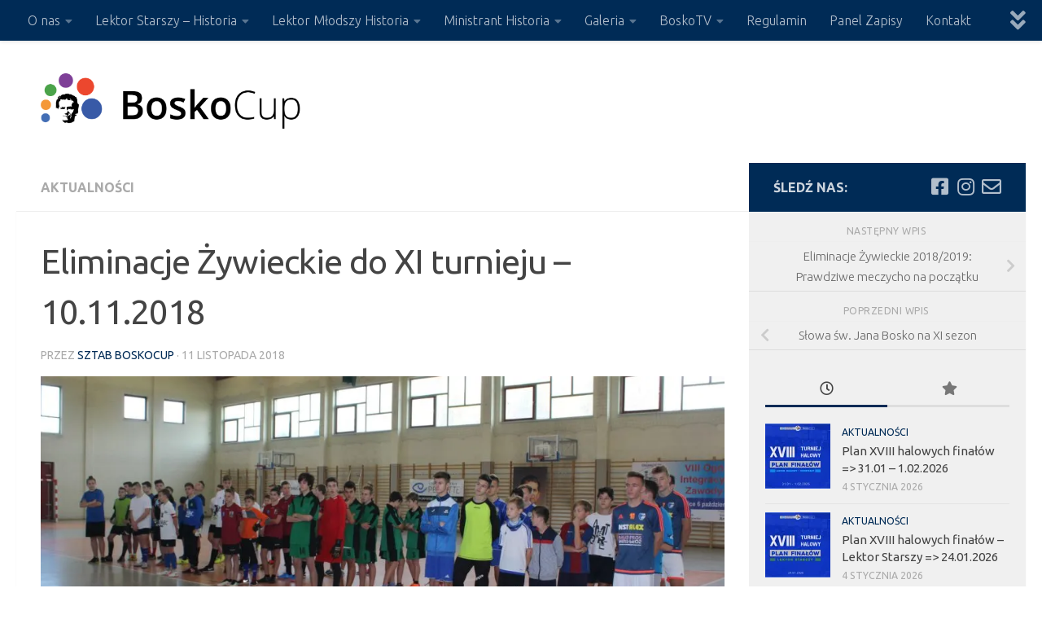

--- FILE ---
content_type: text/html; charset=UTF-8
request_url: https://www.boskocup.pl/eliminacje-zywieckie-do-xi-turnieju-10-11-2018/
body_size: 44190
content:
<!DOCTYPE html><html class="no-js" lang="pl-PL"><head><meta charset="UTF-8"><link rel="preconnect" href="https://fonts.gstatic.com/" crossorigin /><meta name="viewport" content="width=device-width, initial-scale=1.0"><link rel="profile" href="https://gmpg.org/xfn/11" /><link rel="pingback" href="https://www.boskocup.pl/xmlrpc.php"><meta name='robots' content='index, follow, max-image-preview:large, max-snippet:-1, max-video-preview:-1' /> <script>document.documentElement.className = document.documentElement.className.replace("no-js","js");</script> <title>Eliminacje Żywieckie do XI turnieju - 10.11.2018 - BoskoCup – Turniej Piłki Nożnej</title><link rel="canonical" href="https://www.boskocup.pl/eliminacje-zywieckie-do-xi-turnieju-10-11-2018/" /><meta property="og:locale" content="pl_PL" /><meta property="og:type" content="article" /><meta property="og:title" content="Eliminacje Żywieckie do XI turnieju - 10.11.2018 - BoskoCup – Turniej Piłki Nożnej" /><meta property="og:description" content="Wszyscy nadal są oszołomieni i w szoku po tym co się stało na hali w Łodygowicach. Rajcza póki co bez awansu, dopiero potrzebne będą baraże. Kosztem „ galaktycznych” awans z grupy wywalczyły Radziechowy. Ale&#046;&#046;&#046;" /><meta property="og:url" content="https://www.boskocup.pl/eliminacje-zywieckie-do-xi-turnieju-10-11-2018/" /><meta property="og:site_name" content="BoskoCup – Turniej Piłki Nożnej" /><meta property="article:publisher" content="https://www.facebook.com/BoskoCup/" /><meta property="article:published_time" content="2018-11-11T14:37:47+00:00" /><meta property="og:image" content="https://i0.wp.com/www.boskocup.pl/wp-content/uploads/2018/11/%C5%81odygowice-el.-2018.jpg?fit=1024%2C513&ssl=1" /><meta property="og:image:width" content="1024" /><meta property="og:image:height" content="513" /><meta property="og:image:type" content="image/jpeg" /><meta name="author" content="Sztab BoskoCup" /><meta name="twitter:card" content="summary_large_image" /><meta name="twitter:label1" content="Napisane przez" /><meta name="twitter:data1" content="Sztab BoskoCup" /><meta name="twitter:label2" content="Szacowany czas czytania" /><meta name="twitter:data2" content="3 minuty" /> <script type="application/ld+json" class="yoast-schema-graph">{"@context":"https://schema.org","@graph":[{"@type":"Article","@id":"https://www.boskocup.pl/eliminacje-zywieckie-do-xi-turnieju-10-11-2018/#article","isPartOf":{"@id":"https://www.boskocup.pl/eliminacje-zywieckie-do-xi-turnieju-10-11-2018/"},"author":{"name":"Sztab BoskoCup","@id":"https://www.boskocup.pl/#/schema/person/70e3c5e904268351c79e4a66a1ff9065"},"headline":"Eliminacje Żywieckie do XI turnieju &#8211; 10.11.2018","datePublished":"2018-11-11T14:37:47+00:00","mainEntityOfPage":{"@id":"https://www.boskocup.pl/eliminacje-zywieckie-do-xi-turnieju-10-11-2018/"},"wordCount":598,"publisher":{"@id":"https://www.boskocup.pl/#organization"},"image":{"@id":"https://www.boskocup.pl/eliminacje-zywieckie-do-xi-turnieju-10-11-2018/#primaryimage"},"thumbnailUrl":"https://i0.wp.com/www.boskocup.pl/wp-content/uploads/2018/11/%C5%81odygowice-el.-2018.jpg?fit=1024%2C513&ssl=1","articleSection":["Aktualności"],"inLanguage":"pl-PL"},{"@type":"WebPage","@id":"https://www.boskocup.pl/eliminacje-zywieckie-do-xi-turnieju-10-11-2018/","url":"https://www.boskocup.pl/eliminacje-zywieckie-do-xi-turnieju-10-11-2018/","name":"Eliminacje Żywieckie do XI turnieju - 10.11.2018 - BoskoCup – Turniej Piłki Nożnej","isPartOf":{"@id":"https://www.boskocup.pl/#website"},"primaryImageOfPage":{"@id":"https://www.boskocup.pl/eliminacje-zywieckie-do-xi-turnieju-10-11-2018/#primaryimage"},"image":{"@id":"https://www.boskocup.pl/eliminacje-zywieckie-do-xi-turnieju-10-11-2018/#primaryimage"},"thumbnailUrl":"https://i0.wp.com/www.boskocup.pl/wp-content/uploads/2018/11/%C5%81odygowice-el.-2018.jpg?fit=1024%2C513&ssl=1","datePublished":"2018-11-11T14:37:47+00:00","breadcrumb":{"@id":"https://www.boskocup.pl/eliminacje-zywieckie-do-xi-turnieju-10-11-2018/#breadcrumb"},"inLanguage":"pl-PL","potentialAction":[{"@type":"ReadAction","target":["https://www.boskocup.pl/eliminacje-zywieckie-do-xi-turnieju-10-11-2018/"]}]},{"@type":"ImageObject","inLanguage":"pl-PL","@id":"https://www.boskocup.pl/eliminacje-zywieckie-do-xi-turnieju-10-11-2018/#primaryimage","url":"https://i0.wp.com/www.boskocup.pl/wp-content/uploads/2018/11/%C5%81odygowice-el.-2018.jpg?fit=1024%2C513&ssl=1","contentUrl":"https://i0.wp.com/www.boskocup.pl/wp-content/uploads/2018/11/%C5%81odygowice-el.-2018.jpg?fit=1024%2C513&ssl=1","width":1024,"height":513},{"@type":"BreadcrumbList","@id":"https://www.boskocup.pl/eliminacje-zywieckie-do-xi-turnieju-10-11-2018/#breadcrumb","itemListElement":[{"@type":"ListItem","position":1,"name":"Strona główna","item":"https://www.boskocup.pl/"},{"@type":"ListItem","position":2,"name":"Eliminacje Żywieckie do XI turnieju &#8211; 10.11.2018"}]},{"@type":"WebSite","@id":"https://www.boskocup.pl/#website","url":"https://www.boskocup.pl/","name":"BoskoCup – Turniej Piłki Nożnej","description":"","publisher":{"@id":"https://www.boskocup.pl/#organization"},"alternateName":"Oficjalny Piłki Nożnej LSO Diecezji Bielsko - Żywieckiej","potentialAction":[{"@type":"SearchAction","target":{"@type":"EntryPoint","urlTemplate":"https://www.boskocup.pl/?s={search_term_string}"},"query-input":{"@type":"PropertyValueSpecification","valueRequired":true,"valueName":"search_term_string"}}],"inLanguage":"pl-PL"},{"@type":"Organization","@id":"https://www.boskocup.pl/#organization","name":"Bosko Cup - Turniej Piłki Nożnej","alternateName":"Turniej Piłki Nożnej Diecezji Bielso-Żywieckiej dla Służby Liturgicznej","url":"https://www.boskocup.pl/","logo":{"@type":"ImageObject","inLanguage":"pl-PL","@id":"https://www.boskocup.pl/#/schema/logo/image/","url":"https://i0.wp.com/www.boskocup.pl/wp-content/uploads/2017/08/bosko_logo2.png?fit=150%2C150&ssl=1","contentUrl":"https://i0.wp.com/www.boskocup.pl/wp-content/uploads/2017/08/bosko_logo2.png?fit=150%2C150&ssl=1","width":150,"height":150,"caption":"Bosko Cup - Turniej Piłki Nożnej"},"image":{"@id":"https://www.boskocup.pl/#/schema/logo/image/"},"sameAs":["https://www.facebook.com/BoskoCup/","https://www.instagram.com/boskocup/"]},{"@type":"Person","@id":"https://www.boskocup.pl/#/schema/person/70e3c5e904268351c79e4a66a1ff9065","name":"Sztab BoskoCup","image":{"@type":"ImageObject","inLanguage":"pl-PL","@id":"https://www.boskocup.pl/#/schema/person/image/","url":"https://secure.gravatar.com/avatar/2b5b89f771c2647a2894268b3c22275696f649592a67aee94bcd1b6f5873fd9e?s=96&d=mm&r=g","contentUrl":"https://secure.gravatar.com/avatar/2b5b89f771c2647a2894268b3c22275696f649592a67aee94bcd1b6f5873fd9e?s=96&d=mm&r=g","caption":"Sztab BoskoCup"}}]}</script> <link rel='dns-prefetch' href='//stats.wp.com' /><link rel='preconnect' href='//i0.wp.com' /><link rel='preconnect' href='//c0.wp.com' /><link rel="alternate" type="application/rss+xml" title="BoskoCup – Turniej Piłki Nożnej &raquo; Kanał z wpisami" href="https://www.boskocup.pl/feed/" /><link rel="alternate" type="application/rss+xml" title="BoskoCup – Turniej Piłki Nożnej &raquo; Kanał z komentarzami" href="https://www.boskocup.pl/comments/feed/" /><link rel="alternate" title="oEmbed (JSON)" type="application/json+oembed" href="https://www.boskocup.pl/wp-json/oembed/1.0/embed?url=https%3A%2F%2Fwww.boskocup.pl%2Feliminacje-zywieckie-do-xi-turnieju-10-11-2018%2F" /><link rel="alternate" title="oEmbed (XML)" type="text/xml+oembed" href="https://www.boskocup.pl/wp-json/oembed/1.0/embed?url=https%3A%2F%2Fwww.boskocup.pl%2Feliminacje-zywieckie-do-xi-turnieju-10-11-2018%2F&#038;format=xml" /><style id='wp-img-auto-sizes-contain-inline-css'>img:is([sizes=auto i],[sizes^="auto," i]){contain-intrinsic-size:3000px 1500px}
/*# sourceURL=wp-img-auto-sizes-contain-inline-css */</style> <script>WebFontConfig={google:{families:["Ubuntu:400,400italic,300italic,300,700:latin,latin-ext"]}};if ( typeof WebFont === "object" && typeof WebFont.load === "function" ) { WebFont.load( WebFontConfig ); }</script><script data-optimized="1" src="https://www.boskocup.pl/wp-content/plugins/litespeed-cache/assets/js/webfontloader.min.js"></script><link data-optimized="2" rel="stylesheet" href="https://www.boskocup.pl/wp-content/litespeed/css/b67aed738ca02ff8fdfe14142e4a2b6f.css?ver=30c7b" /><link rel='stylesheet' id='wp-block-library-css' href='https://c0.wp.com/c/6.9/wp-includes/css/dist/block-library/style.min.css' media='all' /><style id='global-styles-inline-css'>:root{--wp--preset--aspect-ratio--square: 1;--wp--preset--aspect-ratio--4-3: 4/3;--wp--preset--aspect-ratio--3-4: 3/4;--wp--preset--aspect-ratio--3-2: 3/2;--wp--preset--aspect-ratio--2-3: 2/3;--wp--preset--aspect-ratio--16-9: 16/9;--wp--preset--aspect-ratio--9-16: 9/16;--wp--preset--color--black: #000000;--wp--preset--color--cyan-bluish-gray: #abb8c3;--wp--preset--color--white: #ffffff;--wp--preset--color--pale-pink: #f78da7;--wp--preset--color--vivid-red: #cf2e2e;--wp--preset--color--luminous-vivid-orange: #ff6900;--wp--preset--color--luminous-vivid-amber: #fcb900;--wp--preset--color--light-green-cyan: #7bdcb5;--wp--preset--color--vivid-green-cyan: #00d084;--wp--preset--color--pale-cyan-blue: #8ed1fc;--wp--preset--color--vivid-cyan-blue: #0693e3;--wp--preset--color--vivid-purple: #9b51e0;--wp--preset--gradient--vivid-cyan-blue-to-vivid-purple: linear-gradient(135deg,rgb(6,147,227) 0%,rgb(155,81,224) 100%);--wp--preset--gradient--light-green-cyan-to-vivid-green-cyan: linear-gradient(135deg,rgb(122,220,180) 0%,rgb(0,208,130) 100%);--wp--preset--gradient--luminous-vivid-amber-to-luminous-vivid-orange: linear-gradient(135deg,rgb(252,185,0) 0%,rgb(255,105,0) 100%);--wp--preset--gradient--luminous-vivid-orange-to-vivid-red: linear-gradient(135deg,rgb(255,105,0) 0%,rgb(207,46,46) 100%);--wp--preset--gradient--very-light-gray-to-cyan-bluish-gray: linear-gradient(135deg,rgb(238,238,238) 0%,rgb(169,184,195) 100%);--wp--preset--gradient--cool-to-warm-spectrum: linear-gradient(135deg,rgb(74,234,220) 0%,rgb(151,120,209) 20%,rgb(207,42,186) 40%,rgb(238,44,130) 60%,rgb(251,105,98) 80%,rgb(254,248,76) 100%);--wp--preset--gradient--blush-light-purple: linear-gradient(135deg,rgb(255,206,236) 0%,rgb(152,150,240) 100%);--wp--preset--gradient--blush-bordeaux: linear-gradient(135deg,rgb(254,205,165) 0%,rgb(254,45,45) 50%,rgb(107,0,62) 100%);--wp--preset--gradient--luminous-dusk: linear-gradient(135deg,rgb(255,203,112) 0%,rgb(199,81,192) 50%,rgb(65,88,208) 100%);--wp--preset--gradient--pale-ocean: linear-gradient(135deg,rgb(255,245,203) 0%,rgb(182,227,212) 50%,rgb(51,167,181) 100%);--wp--preset--gradient--electric-grass: linear-gradient(135deg,rgb(202,248,128) 0%,rgb(113,206,126) 100%);--wp--preset--gradient--midnight: linear-gradient(135deg,rgb(2,3,129) 0%,rgb(40,116,252) 100%);--wp--preset--font-size--small: 13px;--wp--preset--font-size--medium: 20px;--wp--preset--font-size--large: 36px;--wp--preset--font-size--x-large: 42px;--wp--preset--spacing--20: 0.44rem;--wp--preset--spacing--30: 0.67rem;--wp--preset--spacing--40: 1rem;--wp--preset--spacing--50: 1.5rem;--wp--preset--spacing--60: 2.25rem;--wp--preset--spacing--70: 3.38rem;--wp--preset--spacing--80: 5.06rem;--wp--preset--shadow--natural: 6px 6px 9px rgba(0, 0, 0, 0.2);--wp--preset--shadow--deep: 12px 12px 50px rgba(0, 0, 0, 0.4);--wp--preset--shadow--sharp: 6px 6px 0px rgba(0, 0, 0, 0.2);--wp--preset--shadow--outlined: 6px 6px 0px -3px rgb(255, 255, 255), 6px 6px rgb(0, 0, 0);--wp--preset--shadow--crisp: 6px 6px 0px rgb(0, 0, 0);}:where(.is-layout-flex){gap: 0.5em;}:where(.is-layout-grid){gap: 0.5em;}body .is-layout-flex{display: flex;}.is-layout-flex{flex-wrap: wrap;align-items: center;}.is-layout-flex > :is(*, div){margin: 0;}body .is-layout-grid{display: grid;}.is-layout-grid > :is(*, div){margin: 0;}:where(.wp-block-columns.is-layout-flex){gap: 2em;}:where(.wp-block-columns.is-layout-grid){gap: 2em;}:where(.wp-block-post-template.is-layout-flex){gap: 1.25em;}:where(.wp-block-post-template.is-layout-grid){gap: 1.25em;}.has-black-color{color: var(--wp--preset--color--black) !important;}.has-cyan-bluish-gray-color{color: var(--wp--preset--color--cyan-bluish-gray) !important;}.has-white-color{color: var(--wp--preset--color--white) !important;}.has-pale-pink-color{color: var(--wp--preset--color--pale-pink) !important;}.has-vivid-red-color{color: var(--wp--preset--color--vivid-red) !important;}.has-luminous-vivid-orange-color{color: var(--wp--preset--color--luminous-vivid-orange) !important;}.has-luminous-vivid-amber-color{color: var(--wp--preset--color--luminous-vivid-amber) !important;}.has-light-green-cyan-color{color: var(--wp--preset--color--light-green-cyan) !important;}.has-vivid-green-cyan-color{color: var(--wp--preset--color--vivid-green-cyan) !important;}.has-pale-cyan-blue-color{color: var(--wp--preset--color--pale-cyan-blue) !important;}.has-vivid-cyan-blue-color{color: var(--wp--preset--color--vivid-cyan-blue) !important;}.has-vivid-purple-color{color: var(--wp--preset--color--vivid-purple) !important;}.has-black-background-color{background-color: var(--wp--preset--color--black) !important;}.has-cyan-bluish-gray-background-color{background-color: var(--wp--preset--color--cyan-bluish-gray) !important;}.has-white-background-color{background-color: var(--wp--preset--color--white) !important;}.has-pale-pink-background-color{background-color: var(--wp--preset--color--pale-pink) !important;}.has-vivid-red-background-color{background-color: var(--wp--preset--color--vivid-red) !important;}.has-luminous-vivid-orange-background-color{background-color: var(--wp--preset--color--luminous-vivid-orange) !important;}.has-luminous-vivid-amber-background-color{background-color: var(--wp--preset--color--luminous-vivid-amber) !important;}.has-light-green-cyan-background-color{background-color: var(--wp--preset--color--light-green-cyan) !important;}.has-vivid-green-cyan-background-color{background-color: var(--wp--preset--color--vivid-green-cyan) !important;}.has-pale-cyan-blue-background-color{background-color: var(--wp--preset--color--pale-cyan-blue) !important;}.has-vivid-cyan-blue-background-color{background-color: var(--wp--preset--color--vivid-cyan-blue) !important;}.has-vivid-purple-background-color{background-color: var(--wp--preset--color--vivid-purple) !important;}.has-black-border-color{border-color: var(--wp--preset--color--black) !important;}.has-cyan-bluish-gray-border-color{border-color: var(--wp--preset--color--cyan-bluish-gray) !important;}.has-white-border-color{border-color: var(--wp--preset--color--white) !important;}.has-pale-pink-border-color{border-color: var(--wp--preset--color--pale-pink) !important;}.has-vivid-red-border-color{border-color: var(--wp--preset--color--vivid-red) !important;}.has-luminous-vivid-orange-border-color{border-color: var(--wp--preset--color--luminous-vivid-orange) !important;}.has-luminous-vivid-amber-border-color{border-color: var(--wp--preset--color--luminous-vivid-amber) !important;}.has-light-green-cyan-border-color{border-color: var(--wp--preset--color--light-green-cyan) !important;}.has-vivid-green-cyan-border-color{border-color: var(--wp--preset--color--vivid-green-cyan) !important;}.has-pale-cyan-blue-border-color{border-color: var(--wp--preset--color--pale-cyan-blue) !important;}.has-vivid-cyan-blue-border-color{border-color: var(--wp--preset--color--vivid-cyan-blue) !important;}.has-vivid-purple-border-color{border-color: var(--wp--preset--color--vivid-purple) !important;}.has-vivid-cyan-blue-to-vivid-purple-gradient-background{background: var(--wp--preset--gradient--vivid-cyan-blue-to-vivid-purple) !important;}.has-light-green-cyan-to-vivid-green-cyan-gradient-background{background: var(--wp--preset--gradient--light-green-cyan-to-vivid-green-cyan) !important;}.has-luminous-vivid-amber-to-luminous-vivid-orange-gradient-background{background: var(--wp--preset--gradient--luminous-vivid-amber-to-luminous-vivid-orange) !important;}.has-luminous-vivid-orange-to-vivid-red-gradient-background{background: var(--wp--preset--gradient--luminous-vivid-orange-to-vivid-red) !important;}.has-very-light-gray-to-cyan-bluish-gray-gradient-background{background: var(--wp--preset--gradient--very-light-gray-to-cyan-bluish-gray) !important;}.has-cool-to-warm-spectrum-gradient-background{background: var(--wp--preset--gradient--cool-to-warm-spectrum) !important;}.has-blush-light-purple-gradient-background{background: var(--wp--preset--gradient--blush-light-purple) !important;}.has-blush-bordeaux-gradient-background{background: var(--wp--preset--gradient--blush-bordeaux) !important;}.has-luminous-dusk-gradient-background{background: var(--wp--preset--gradient--luminous-dusk) !important;}.has-pale-ocean-gradient-background{background: var(--wp--preset--gradient--pale-ocean) !important;}.has-electric-grass-gradient-background{background: var(--wp--preset--gradient--electric-grass) !important;}.has-midnight-gradient-background{background: var(--wp--preset--gradient--midnight) !important;}.has-small-font-size{font-size: var(--wp--preset--font-size--small) !important;}.has-medium-font-size{font-size: var(--wp--preset--font-size--medium) !important;}.has-large-font-size{font-size: var(--wp--preset--font-size--large) !important;}.has-x-large-font-size{font-size: var(--wp--preset--font-size--x-large) !important;}
/*# sourceURL=global-styles-inline-css */</style><style id='classic-theme-styles-inline-css'>/*! This file is auto-generated */
.wp-block-button__link{color:#fff;background-color:#32373c;border-radius:9999px;box-shadow:none;text-decoration:none;padding:calc(.667em + 2px) calc(1.333em + 2px);font-size:1.125em}.wp-block-file__button{background:#32373c;color:#fff;text-decoration:none}
/*# sourceURL=/wp-includes/css/classic-themes.min.css */</style><style id='wp-polls-inline-css'>.wp-polls .pollbar {
	margin: 1px;
	font-size: 6px;
	line-height: 8px;
	height: 8px;
	background-image: url('https://www.boskocup.pl/wp-content/plugins/wp-polls/images/default/pollbg.gif');
	border: 1px solid #c8c8c8;
}

/*# sourceURL=wp-polls-inline-css */</style><style id='hueman-main-style-inline-css'>body { font-family:'Ubuntu', Arial, sans-serif;font-size:1.00rem }@media only screen and (min-width: 720px) {
        .nav > li { font-size:1.00rem; }
      }.sidebar .widget { padding-left: 20px; padding-right: 20px; padding-top: 20px; }::selection { background-color: #002b56; }
::-moz-selection { background-color: #002b56; }a,a>span.hu-external::after,.themeform label .required,#flexslider-featured .flex-direction-nav .flex-next:hover,#flexslider-featured .flex-direction-nav .flex-prev:hover,.post-hover:hover .post-title a,.post-title a:hover,.sidebar.s1 .post-nav li a:hover i,.content .post-nav li a:hover i,.post-related a:hover,.sidebar.s1 .widget_rss ul li a,#footer .widget_rss ul li a,.sidebar.s1 .widget_calendar a,#footer .widget_calendar a,.sidebar.s1 .alx-tab .tab-item-category a,.sidebar.s1 .alx-posts .post-item-category a,.sidebar.s1 .alx-tab li:hover .tab-item-title a,.sidebar.s1 .alx-tab li:hover .tab-item-comment a,.sidebar.s1 .alx-posts li:hover .post-item-title a,#footer .alx-tab .tab-item-category a,#footer .alx-posts .post-item-category a,#footer .alx-tab li:hover .tab-item-title a,#footer .alx-tab li:hover .tab-item-comment a,#footer .alx-posts li:hover .post-item-title a,.comment-tabs li.active a,.comment-awaiting-moderation,.child-menu a:hover,.child-menu .current_page_item > a,.wp-pagenavi a{ color: #002b56; }input[type="submit"],.themeform button[type="submit"],.sidebar.s1 .sidebar-top,.sidebar.s1 .sidebar-toggle,#flexslider-featured .flex-control-nav li a.flex-active,.post-tags a:hover,.sidebar.s1 .widget_calendar caption,#footer .widget_calendar caption,.author-bio .bio-avatar:after,.commentlist li.bypostauthor > .comment-body:after,.commentlist li.comment-author-admin > .comment-body:after{ background-color: #002b56; }.post-format .format-container { border-color: #002b56; }.sidebar.s1 .alx-tabs-nav li.active a,#footer .alx-tabs-nav li.active a,.comment-tabs li.active a,.wp-pagenavi a:hover,.wp-pagenavi a:active,.wp-pagenavi span.current{ border-bottom-color: #002b56!important; }.sidebar.s2 .post-nav li a:hover i,
.sidebar.s2 .widget_rss ul li a,
.sidebar.s2 .widget_calendar a,
.sidebar.s2 .alx-tab .tab-item-category a,
.sidebar.s2 .alx-posts .post-item-category a,
.sidebar.s2 .alx-tab li:hover .tab-item-title a,
.sidebar.s2 .alx-tab li:hover .tab-item-comment a,
.sidebar.s2 .alx-posts li:hover .post-item-title a { color: #4ba34a; }
.sidebar.s2 .sidebar-top,.sidebar.s2 .sidebar-toggle,.post-comments,.jp-play-bar,.jp-volume-bar-value,.sidebar.s2 .widget_calendar caption{ background-color: #4ba34a; }.sidebar.s2 .alx-tabs-nav li.active a { border-bottom-color: #4ba34a; }
.post-comments::before { border-right-color: #4ba34a; }
      .search-expand,
              #nav-topbar.nav-container { background-color: #002b56}@media only screen and (min-width: 720px) {
                #nav-topbar .nav ul { background-color: #002b56; }
              }.is-scrolled #header .nav-container.desktop-sticky,
              .is-scrolled #header .search-expand { background-color: #002b56; background-color: rgba(0,43,86,0.90) }.is-scrolled .topbar-transparent #nav-topbar.desktop-sticky .nav ul { background-color: #002b56; background-color: rgba(0,43,86,0.95) }#header { background-color: #ffffff; }
@media only screen and (min-width: 720px) {
  #nav-header .nav ul { background-color: #ffffff; }
}
        #header #nav-mobile { background-color: #ffffff; }.is-scrolled #header #nav-mobile { background-color: #ffffff; background-color: rgba(255,255,255,0.90) }#nav-header.nav-container, #main-header-search .search-expand { background-color: #33363b; }
@media only screen and (min-width: 720px) {
  #nav-header .nav ul { background-color: #33363b; }
}
        #footer-bottom { background-color: #002b56; }.site-title a img { max-height: 70px; }body { background-color: #ffffff; }
/*# sourceURL=hueman-main-style-inline-css */</style><style id='__EPYT__style-inline-css'>.epyt-gallery-thumb {
                        width: 100%;
                }
                
/*# sourceURL=__EPYT__style-inline-css */</style> <script src="https://c0.wp.com/c/6.9/wp-includes/js/dist/vendor/react.min.js" id="react-js"></script> <script src="https://c0.wp.com/c/6.9/wp-includes/js/dist/vendor/react-dom.min.js" id="react-dom-js"></script> <script src="https://c0.wp.com/c/6.9/wp-includes/js/dist/vendor/react-jsx-runtime.min.js" id="react-jsx-runtime-js"></script> <script src="https://c0.wp.com/c/6.9/wp-includes/js/dist/dom-ready.min.js" id="wp-dom-ready-js"></script> <script src="https://c0.wp.com/c/6.9/wp-includes/js/dist/hooks.min.js" id="wp-hooks-js"></script> <script src="https://c0.wp.com/c/6.9/wp-includes/js/dist/i18n.min.js" id="wp-i18n-js"></script> <script id="wp-i18n-js-after">wp.i18n.setLocaleData( { 'text direction\u0004ltr': [ 'ltr' ] } );
//# sourceURL=wp-i18n-js-after</script> <script id="wp-a11y-js-translations">( function( domain, translations ) {
	var localeData = translations.locale_data[ domain ] || translations.locale_data.messages;
	localeData[""].domain = domain;
	wp.i18n.setLocaleData( localeData, domain );
} )( "default", {"translation-revision-date":"2025-12-01 09:45:52+0000","generator":"GlotPress\/4.0.3","domain":"messages","locale_data":{"messages":{"":{"domain":"messages","plural-forms":"nplurals=3; plural=(n == 1) ? 0 : ((n % 10 >= 2 && n % 10 <= 4 && (n % 100 < 12 || n % 100 > 14)) ? 1 : 2);","lang":"pl"},"Notifications":["Powiadomienia"]}},"comment":{"reference":"wp-includes\/js\/dist\/a11y.js"}} );
//# sourceURL=wp-a11y-js-translations</script> <script src="https://c0.wp.com/c/6.9/wp-includes/js/dist/a11y.min.js" id="wp-a11y-js"></script> <script src="https://c0.wp.com/c/6.9/wp-includes/js/dist/url.min.js" id="wp-url-js"></script> <script id="wp-api-fetch-js-translations">( function( domain, translations ) {
	var localeData = translations.locale_data[ domain ] || translations.locale_data.messages;
	localeData[""].domain = domain;
	wp.i18n.setLocaleData( localeData, domain );
} )( "default", {"translation-revision-date":"2025-12-01 09:45:52+0000","generator":"GlotPress\/4.0.3","domain":"messages","locale_data":{"messages":{"":{"domain":"messages","plural-forms":"nplurals=3; plural=(n == 1) ? 0 : ((n % 10 >= 2 && n % 10 <= 4 && (n % 100 < 12 || n % 100 > 14)) ? 1 : 2);","lang":"pl"},"Could not get a valid response from the server.":["Nie mo\u017cna uzyska\u0107 prawid\u0142owej odpowiedzi z serwera."],"Unable to connect. Please check your Internet connection.":["Nie mo\u017cna nawi\u0105za\u0107 po\u0142\u0105czenia. Sprawd\u017a po\u0142\u0105czenie internetowe."],"Media upload failed. If this is a photo or a large image, please scale it down and try again.":["Nie uda\u0142o si\u0119 przes\u0142anie multimedi\u00f3w. Je\u015bli jest to zdj\u0119cie lub du\u017cy obrazek, prosz\u0119 je zmniejszy\u0107 i spr\u00f3bowa\u0107 ponownie."],"The response is not a valid JSON response.":["Odpowied\u017a nie jest prawid\u0142ow\u0105 odpowiedzi\u0105 JSON."]}},"comment":{"reference":"wp-includes\/js\/dist\/api-fetch.js"}} );
//# sourceURL=wp-api-fetch-js-translations</script> <script src="https://c0.wp.com/c/6.9/wp-includes/js/dist/api-fetch.min.js" id="wp-api-fetch-js"></script> <script id="wp-api-fetch-js-after">wp.apiFetch.use( wp.apiFetch.createRootURLMiddleware( "https://www.boskocup.pl/wp-json/" ) );
wp.apiFetch.nonceMiddleware = wp.apiFetch.createNonceMiddleware( "eacb38bd44" );
wp.apiFetch.use( wp.apiFetch.nonceMiddleware );
wp.apiFetch.use( wp.apiFetch.mediaUploadMiddleware );
wp.apiFetch.nonceEndpoint = "https://www.boskocup.pl/wp-admin/admin-ajax.php?action=rest-nonce";
//# sourceURL=wp-api-fetch-js-after</script> <script src="https://c0.wp.com/c/6.9/wp-includes/js/dist/blob.min.js" id="wp-blob-js"></script> <script src="https://c0.wp.com/c/6.9/wp-includes/js/dist/block-serialization-default-parser.min.js" id="wp-block-serialization-default-parser-js"></script> <script src="https://c0.wp.com/c/6.9/wp-includes/js/dist/autop.min.js" id="wp-autop-js"></script> <script src="https://c0.wp.com/c/6.9/wp-includes/js/dist/deprecated.min.js" id="wp-deprecated-js"></script> <script src="https://c0.wp.com/c/6.9/wp-includes/js/dist/dom.min.js" id="wp-dom-js"></script> <script src="https://c0.wp.com/c/6.9/wp-includes/js/dist/escape-html.min.js" id="wp-escape-html-js"></script> <script src="https://c0.wp.com/c/6.9/wp-includes/js/dist/element.min.js" id="wp-element-js"></script> <script src="https://c0.wp.com/c/6.9/wp-includes/js/dist/is-shallow-equal.min.js" id="wp-is-shallow-equal-js"></script> <script id="wp-keycodes-js-translations">( function( domain, translations ) {
	var localeData = translations.locale_data[ domain ] || translations.locale_data.messages;
	localeData[""].domain = domain;
	wp.i18n.setLocaleData( localeData, domain );
} )( "default", {"translation-revision-date":"2025-12-01 09:45:52+0000","generator":"GlotPress\/4.0.3","domain":"messages","locale_data":{"messages":{"":{"domain":"messages","plural-forms":"nplurals=3; plural=(n == 1) ? 0 : ((n % 10 >= 2 && n % 10 <= 4 && (n % 100 < 12 || n % 100 > 14)) ? 1 : 2);","lang":"pl"},"Tilde":["Tylda"],"Backtick":["Odwr\u00f3cony apostrof"],"Period":["Okres"],"Comma":["Przecinek"]}},"comment":{"reference":"wp-includes\/js\/dist\/keycodes.js"}} );
//# sourceURL=wp-keycodes-js-translations</script> <script src="https://c0.wp.com/c/6.9/wp-includes/js/dist/keycodes.min.js" id="wp-keycodes-js"></script> <script src="https://c0.wp.com/c/6.9/wp-includes/js/dist/priority-queue.min.js" id="wp-priority-queue-js"></script> <script src="https://c0.wp.com/c/6.9/wp-includes/js/dist/compose.min.js" id="wp-compose-js"></script> <script src="https://c0.wp.com/c/6.9/wp-includes/js/dist/private-apis.min.js" id="wp-private-apis-js"></script> <script src="https://c0.wp.com/c/6.9/wp-includes/js/dist/redux-routine.min.js" id="wp-redux-routine-js"></script> <script src="https://c0.wp.com/c/6.9/wp-includes/js/dist/data.min.js" id="wp-data-js"></script> <script id="wp-data-js-after">( function() {
	var userId = 0;
	var storageKey = "WP_DATA_USER_" + userId;
	wp.data
		.use( wp.data.plugins.persistence, { storageKey: storageKey } );
} )();
//# sourceURL=wp-data-js-after</script> <script src="https://c0.wp.com/c/6.9/wp-includes/js/dist/html-entities.min.js" id="wp-html-entities-js"></script> <script id="wp-rich-text-js-translations">( function( domain, translations ) {
	var localeData = translations.locale_data[ domain ] || translations.locale_data.messages;
	localeData[""].domain = domain;
	wp.i18n.setLocaleData( localeData, domain );
} )( "default", {"translation-revision-date":"2025-12-01 09:45:52+0000","generator":"GlotPress\/4.0.3","domain":"messages","locale_data":{"messages":{"":{"domain":"messages","plural-forms":"nplurals=3; plural=(n == 1) ? 0 : ((n % 10 >= 2 && n % 10 <= 4 && (n % 100 < 12 || n % 100 > 14)) ? 1 : 2);","lang":"pl"},"%s applied.":["Zastosowano %s."],"%s removed.":["Usuni\u0119to: %s."]}},"comment":{"reference":"wp-includes\/js\/dist\/rich-text.js"}} );
//# sourceURL=wp-rich-text-js-translations</script> <script src="https://c0.wp.com/c/6.9/wp-includes/js/dist/rich-text.min.js" id="wp-rich-text-js"></script> <script src="https://c0.wp.com/c/6.9/wp-includes/js/dist/shortcode.min.js" id="wp-shortcode-js"></script> <script src="https://c0.wp.com/c/6.9/wp-includes/js/dist/warning.min.js" id="wp-warning-js"></script> <script id="wp-blocks-js-translations">( function( domain, translations ) {
	var localeData = translations.locale_data[ domain ] || translations.locale_data.messages;
	localeData[""].domain = domain;
	wp.i18n.setLocaleData( localeData, domain );
} )( "default", {"translation-revision-date":"2025-12-01 09:45:52+0000","generator":"GlotPress\/4.0.3","domain":"messages","locale_data":{"messages":{"":{"domain":"messages","plural-forms":"nplurals=3; plural=(n == 1) ? 0 : ((n % 10 >= 2 && n % 10 <= 4 && (n % 100 < 12 || n % 100 > 14)) ? 1 : 2);","lang":"pl"},"%1$s Block. Row %2$d":["Blok: %1$s. Wiersz: %2$d"],"Design":["Wygl\u0105d"],"%s Block":["Blok %s"],"%1$s Block. %2$s":["Blok %1$s. %2$s"],"%1$s Block. Column %2$d":["Blok %1$s. Kolumna %2$d"],"%1$s Block. Column %2$d. %3$s":["Blok %1$s. Kolumna %2$d. %3$s"],"%1$s Block. Row %2$d. %3$s":["Blok %1$s. Wiersz %2$d. %3$s"],"Reusable blocks":["Bloki wielokrotnego u\u017cycia"],"Embeds":["Osadzone tre\u015bci"],"Text":["Tekst"],"Widgets":["Wid\u017cety"],"Theme":["Motyw"],"Media":["Media"]}},"comment":{"reference":"wp-includes\/js\/dist\/blocks.js"}} );
//# sourceURL=wp-blocks-js-translations</script> <script src="https://c0.wp.com/c/6.9/wp-includes/js/dist/blocks.min.js" id="wp-blocks-js"></script> <script src="https://c0.wp.com/c/6.9/wp-includes/js/dist/vendor/moment.min.js" id="moment-js"></script> <script id="moment-js-after">moment.updateLocale( 'pl_PL', {"months":["stycze\u0144","luty","marzec","kwiecie\u0144","maj","czerwiec","lipiec","sierpie\u0144","wrzesie\u0144","pa\u017adziernik","listopad","grudzie\u0144"],"monthsShort":["sty","lut","mar","kwi","maj","cze","lip","sie","wrz","pa\u017a","lis","gru"],"weekdays":["niedziela","poniedzia\u0142ek","wtorek","\u015broda","czwartek","pi\u0105tek","sobota"],"weekdaysShort":["niedz.","pon.","wt.","\u015br.","czw.","pt.","sob."],"week":{"dow":1},"longDateFormat":{"LT":"H:i","LTS":null,"L":null,"LL":"j F Y","LLL":"j F Y H.i","LLLL":null}} );
//# sourceURL=moment-js-after</script> <script src="https://c0.wp.com/c/6.9/wp-includes/js/dist/date.min.js" id="wp-date-js"></script> <script id="wp-date-js-after">wp.date.setSettings( {"l10n":{"locale":"pl_PL","months":["stycze\u0144","luty","marzec","kwiecie\u0144","maj","czerwiec","lipiec","sierpie\u0144","wrzesie\u0144","pa\u017adziernik","listopad","grudzie\u0144"],"monthsShort":["sty","lut","mar","kwi","maj","cze","lip","sie","wrz","pa\u017a","lis","gru"],"weekdays":["niedziela","poniedzia\u0142ek","wtorek","\u015broda","czwartek","pi\u0105tek","sobota"],"weekdaysShort":["niedz.","pon.","wt.","\u015br.","czw.","pt.","sob."],"meridiem":{"am":"am","pm":"pm","AM":"AM","PM":"PM"},"relative":{"future":"%s temu","past":"%s temu","s":"sekunda","ss":"%d sekund","m":"minut\u0119","mm":"%d minut","h":"godzina","hh":"%d godzin","d":"dzie\u0144","dd":"%d dni","M":"miesi\u0105c","MM":"%d miesi\u0119cy","y":"rok","yy":"%d lat"},"startOfWeek":1},"formats":{"time":"H:i","date":"j F Y","datetime":"j F Y H.i","datetimeAbbreviated":"Y-m-d H:i"},"timezone":{"offset":1,"offsetFormatted":"1","string":"Europe/Warsaw","abbr":"CET"}} );
//# sourceURL=wp-date-js-after</script> <script src="https://c0.wp.com/c/6.9/wp-includes/js/dist/primitives.min.js" id="wp-primitives-js"></script> <script id="wp-components-js-translations">( function( domain, translations ) {
	var localeData = translations.locale_data[ domain ] || translations.locale_data.messages;
	localeData[""].domain = domain;
	wp.i18n.setLocaleData( localeData, domain );
} )( "default", {"translation-revision-date":"2025-12-01 09:45:52+0000","generator":"GlotPress\/4.0.3","domain":"messages","locale_data":{"messages":{"":{"domain":"messages","plural-forms":"nplurals=3; plural=(n == 1) ? 0 : ((n % 10 >= 2 && n % 10 <= 4 && (n % 100 < 12 || n % 100 > 14)) ? 1 : 2);","lang":"pl"},"December":["grudzie\u0144"],"November":["listopad"],"October":["pa\u017adziernik"],"September":["wrzesie\u0144"],"August":["sierpie\u0144"],"July":["lipiec"],"June":["czerwiec"],"May":["maj"],"April":["kwiecie\u0144"],"March":["marzec"],"February":["luty"],"January":["stycze\u0144"],"Optional":["Opcjonalnie"],"%s, selected":["%s, wybrano"],"Go to the Previous Month":["Przejd\u017a do poprzedniego miesi\u0105ca"],"Go to the Next Month":["Przejd\u017a do nast\u0119pnego miesi\u0105ca"],"Today, %s":["Dzisiaj %s"],"Date range calendar":["Kalendarz zakresu dat"],"Date calendar":["Daty z kalendarza"],"input control\u0004Show %s":["Poka\u017c %s"],"Border color picker. The currently selected color has a value of \"%s\".":["Wyb\u00f3r koloru obramowania. Aktualnie wybrany kolor ma warto\u015b\u0107 \u201e%s\u201d."],"Border color picker. The currently selected color is called \"%1$s\" and has a value of \"%2$s\".":["Wyb\u00f3r koloru obramowania. Aktualnie wybrany kolor nazywa si\u0119 \u201e%1$s\u201d i ma warto\u015b\u0107 \u201e%2$s\u201d."],"Border color and style picker. The currently selected color has a value of \"%s\".":["Wyb\u00f3r koloru i stylu obramowania. Aktualnie wybrany kolor ma warto\u015b\u0107 \u201e%s\u201d."],"Border color and style picker. The currently selected color has a value of \"%1$s\". The currently selected style is \"%2$s\".":["Wyb\u00f3r koloru i stylu obramowania. Aktualnie wybrany kolor ma warto\u015b\u0107 \u201e%1$s\u201d. Aktualny styl to \u201e%2$s\u201d."],"Border color and style picker. The currently selected color is called \"%1$s\" and has a value of \"%2$s\".":["Wyb\u00f3r koloru i stylu obramowania. Aktualnie wybrany kolor nazywa si\u0119 \u201e%1$s\u201d i ma warto\u015b\u0107 \u201e%2$s\u201d."],"Border color and style picker. The currently selected color is called \"%1$s\" and has a value of \"%2$s\". The currently selected style is \"%3$s\".":["Wyb\u00f3r koloru i stylu obramowania. Aktualnie wybrany kolor nazywa si\u0119 \u201e%1$s\u201d i ma warto\u015b\u0107 \u201e%2$s\u201d. Aktualny wybrany styl to \u201e%3$s\u201d."],"%d item selected":["Wybrano %d element","Wybrano %d elementy","Wybrano %d element\u00f3w"],"Select AM or PM":["Wybierz AM lub PM"],"Select an item":["Wybierz element"],"No items found":["Nie znaleziono \u017cadnego elementu"],"Remove color: %s":["Usu\u0144 kolor: %s"],"authors\u0004All":["Wszyscy"],"categories\u0004All":["Wszystkie"],"Edit: %s":["Edytuj: %s"],"Left and right sides":["Lewo i prawo"],"Top and bottom sides":["G\u00f3ra i d\u00f3\u0142"],"Right side":["Prawo"],"Left side":["Lewo"],"Bottom side":["D\u00f3\u0142"],"Top side":["G\u00f3ra"],"Large viewport largest dimension (lvmax)":["Najwi\u0119kszy wymiar widocznego najwi\u0119kszego obszaru (lvmax)"],"Small viewport largest dimension (svmax)":["Najwi\u0119kszy wymiar widocznego najmniejszego obszaru (svmax)"],"Dynamic viewport largest dimension (dvmax)":["Najwi\u0119kszy wymiar widocznego dynamicznego obszaru (dvmax)"],"Dynamic viewport smallest dimension (dvmin)":["Najmniejszy wymiar widocznego dynamicznego obszaru (dvmin)"],"Dynamic viewport width or height (dvb)":["Wysoko\u015b\u0107 i szeroko\u015b\u0107 widoku dynamicznego obszaru (dvb)"],"Dynamic viewport width or height (dvi)":["Dynamiczna szeroko\u015b\u0107 lub wysoko\u015b\u0107 widocznego obszaru (dvi)"],"Dynamic viewport height (dvh)":["Dynamiczna wysoko\u015b\u0107 widocznego obszaru (dvh)"],"Dynamic viewport width (dvw)":["Dynamiczna szeroko\u015b\u0107 widocznego obszaru (dvw)"],"Large viewport smallest dimension (lvmin)":["Najmniejszy wymiar du\u017cego widocznego obszaru (lvmin)"],"Large viewport width or height (lvb)":["Du\u017ca szeroko\u015b\u0107 lub wysoko\u015b\u0107 widocznego obszaru (lvb)"],"Large viewport width or height (lvi)":["Du\u017ca szeroko\u015b\u0107 lub wysoko\u015b\u0107 widocznego obszaru (lvi)"],"Large viewport height (lvh)":["Du\u017ca wysoko\u015b\u0107 widocznego obszaru (lvh)"],"Large viewport width (lvw)":["Du\u017ca szeroko\u015b\u0107 widocznego obszaru (lvw)"],"Small viewport smallest dimension (svmin)":["Najmniejszy wymiar ma\u0142ego widocznego obszaru (svmin)"],"Small viewport width or height (svb)":["Ma\u0142a szeroko\u015b\u0107 lub wysoko\u015b\u0107 widocznego obszaru (svb)"],"Viewport smallest size in the block direction (svb)":["Najmniejszy rozmiar widocznego obszaru w kierunku bloku (svb)"],"Small viewport width or height (svi)":["Ma\u0142a szeroko\u015b\u0107 lub wysoko\u015b\u0107 widocznego obszaru (svi)"],"Viewport smallest size in the inline direction (svi)":["Najmniejszy rozmiar widocznego obszaru w kierunku inline (svi)"],"Small viewport height (svh)":["Ma\u0142a wysoko\u015b\u0107 widocznego obszaru (svh)"],"Small viewport width (svw)":["Ma\u0142a szeroko\u015b\u0107 widocznego obszaru (svw)"],"No color selected":["Nie wybrano koloru"],"Required":["Wymagane"],"Notice":["Powiadomienie"],"Error notice":["Powiadomienie o b\u0142\u0119dzie"],"Information notice":["Nota informacyjna"],"Warning notice":["Ostrze\u017cenie"],"Focal point top position":["Punkt centralny na g\u00f3rze"],"Focal point left position":["Punkt centralny po lewej"],"Scrollable section":["Sekcja przewijalna"],"Initial %d result loaded. Type to filter all available results. Use up and down arrow keys to navigate.":["Na pocz\u0105tku wczytano %d wynik. Wpisz , aby przefiltrowa\u0107 wszystkie dost\u0119pne. U\u017cyj klawiszy strza\u0142ek w g\u00f3r\u0119 i w d\u00f3\u0142, aby nawigowa\u0107.","Na pocz\u0105tku wczytano %d wyniki. Wpisz , aby przefiltrowa\u0107 wszystkie dost\u0119pne. U\u017cyj klawiszy strza\u0142ek w g\u00f3r\u0119 i w d\u00f3\u0142, aby nawigowa\u0107.","Na pocz\u0105tku wczytano %d wynik\u00f3w. Wpisz , aby przefiltrowa\u0107 wszystkie dost\u0119pne. U\u017cyj klawiszy strza\u0142ek w g\u00f3r\u0119 i w d\u00f3\u0142, aby nawigowa\u0107."],"Extra Extra Large":["Bardzo Bardzo Du\u017cy"],"Show details":["Poka\u017c szczeg\u00f3\u0142y"],"Decrement":["Malej\u0105co"],"Increment":["Rosn\u0105co"],"All options reset":["Zresetuj wszystkie opcje"],"All options are currently hidden":["Wszystkie opcje s\u0105 aktualnie ukryte"],"%s is now visible":["%s jest widoczne"],"%s hidden and reset to default":["%s jest ukryte i ma domy\u015bln\u0105 warto\u015b\u0107"],"%s reset to default":["%s ma domy\u015bln\u0105 warto\u015b\u0107"],"XXL":["XXL"],"XL":["XL"],"L":["L"],"M":["M"],"S":["S"],"Unset":["Od\u0142\u0105cz"],"%1$s. Selected":["Wybrano %1$s."],"%1$s. Selected. There is %2$d event":["Wybrano %1$s. Wszystkich wydarze\u0144 jest %2$d","Wybrano %1$s. Wszystkich wydarze\u0144 jest %2$d","Wybrano %1$s. Wszystkich wydarze\u0144 jest %2$d"],"View next month":["Zobacz nast\u0119pny miesi\u0105c"],"View previous month":["Zobacz poprzedni miesi\u0105c"],"Border color and style picker":["Wyb\u00f3r koloru i stylu obramowania"],"Loading \u2026":["Wczytywanie\u2026"],"All sides":["Wszystkie strony"],"Bottom border":["Dolne obramowanie"],"Right border":["Prawe obramowanie"],"Left border":["Lewe obramowanie"],"Top border":["G\u00f3rne obramowanie"],"Border color picker.":["Wyb\u00f3r koloru obramowania."],"Border color and style picker.":["Wyb\u00f3r koloru i stylu obramowania."],"Custom color picker. The currently selected color is called \"%1$s\" and has a value of \"%2$s\".":["W\u0142asny wyb\u00f3r kolor\u00f3w. Aktualnie wybrany kolor nazywa si\u0119 \u201e%1$s\u201d i ma warto\u015b\u0107 \u201e%2$s\u201d."],"Link sides":["Po\u0142\u0105cz brzegi"],"Unlink sides":["Roz\u0142\u0105cz brzegi"],"Reset all":["Zresetuj wszystko"],"Button label to reveal tool panel options\u0004%s options":["Opcje %s"],"Hide and reset %s":["Ukryj i zresetuj %s"],"Reset %s":["Resetuj %s"],"Search %s":["Szukaj %s"],"Set custom size":["Ustaw niestandardowy rozmiar"],"Use size preset":["U\u017cyj wst\u0119pnie ustawionego rozmiaru"],"Currently selected font size: %s":["Aktualnie wybrany rozmiar liter: %s"],"Highlights":["Najwa\u017caniejsze"],"Size of a UI element\u0004Extra Large":["Bardzo du\u017ce"],"Size of a UI element\u0004Large":["Du\u017ce"],"Size of a UI element\u0004Medium":["\u015arednie"],"Size of a UI element\u0004Small":["Ma\u0142e"],"Size of a UI element\u0004None":["Brak"],"Currently selected: %s":["Aktualnie wybrane: %s"],"Reset colors":["Zresetuj kolory"],"Reset gradient":["Resetuj gradient"],"Remove all colors":["Usu\u0144 wszystkie kolory"],"Remove all gradients":["Usu\u0144 wszystkie gradienty"],"Color options":["Opcje kolorystyczne"],"Gradient options":["Opcje gradientu"],"Add color":["Dodaj kolor"],"Add gradient":["Dodaj gradient"],"Gradient name":["Nazwa gradientu"],"Color %d":["Kolor %d"],"Color format":["Format koloru"],"Hex color":["Kolor w notacji heksadecymalnej"],"%1$s (%2$d of %3$d)":["%1$s (%2$d z %3$d)"],"Invalid item":["Nieprawid\u0142owy element"],"Shadows":["Cienie"],"Duotone: %s":["Dwubarwny: %s"],"Duotone code: %s":["Dwubarwny kod: %s"],"%1$s. There is %2$d event":["%2$d wydarzenie w %1$s.","%2$d wydarzenia w %1$s.","%2$d wydarze\u0144 w %1$s."],"Relative to root font size (rem)\u0004rems":["remy"],"Relative to parent font size (em)\u0004ems":["emy"],"Points (pt)":["Punkty (pt)"],"Picas (pc)":["Punkty (pc)"],"Inches (in)":["Cale (in)"],"Millimeters (mm)":["Milimetry (mm)"],"Centimeters (cm)":["Centymetry (cm)"],"x-height of the font (ex)":["x-height kroju pisma (ex)"],"Width of the zero (0) character (ch)":["Szeroko\u015b\u0107 znaku (ch) zero (0)"],"Viewport largest dimension (vmax)":["Najwi\u0119kszy wymiar widocznego obszaru (vmax)"],"Viewport smallest dimension (vmin)":["Najmniejszy wymiar widocznego obszaru (vmin)"],"Percent (%)":["Procentowo (%)"],"Border width":["Grubo\u015b\u0107 obramowania"],"Dotted":["Kropkowane"],"Dashed":["Kreskowane"],"Viewport height (vh)":["Wysoko\u015b\u0107 okna przegl\u0105darki (vh)"],"Viewport width (vw)":["Szeroko\u015b\u0107 okna przegl\u0105darki (vw)"],"Relative to root font size (rem)":["Zale\u017cny od bazowej wielko\u015bci liter (rem)"],"Relative to parent font size (em)":["Zale\u017cne od wielko\u015bci liter rodzica (em)"],"Pixels (px)":["Piksele (px)"],"Percentage (%)":["Procentowo (%)"],"Close search":["Zamknij wyszukiwanie"],"Search in %s":["Szukaj w %s"],"Select unit":["Wybierz jednostk\u0119"],"Radial":["Radialny"],"Linear":["Liniowy"],"Media preview":["Podgl\u0105d medi\u00f3w"],"Coordinated Universal Time":["Uniwersalny czas koordynowany"],"Color name":["Nazwa koloru"],"Reset search":["Zresetuj wyszukiwanie"],"Box Control":["Ustawienia kontenera"],"Alignment Matrix Control":["Po\u0142o\u017cenie siatki uk\u0142adu"],"Bottom Center":["Na dole po\u015brodku"],"Center Right":["Na \u015brodku po prawej"],"Center Left":["Na \u015brodku po lewej"],"Top Center":["Na g\u00f3rze po\u015brodku"],"Solid":["Jednolite"],"Finish":["Zako\u0144cz"],"Page %1$d of %2$d":["Strona %1$d z %2$d"],"Guide controls":["Sterowanie samouczkiem."],"Gradient: %s":["Gradient: %s"],"Gradient code: %s":["Kod gradientu: %s"],"Remove Control Point":["Usu\u0144 punkt kontrolny"],"Use your left or right arrow keys or drag and drop with the mouse to change the gradient position. Press the button to change the color or remove the control point.":["U\u017cyj klawiszy strza\u0142ek w lewo i w prawo lub przeci\u0105gnij i upu\u015b\u0107, aby zmieni\u0107 ustawienia gradientu. Kliknij przycisk, aby zmieni\u0107 kolor, albo usun\u0105\u0107 punkt kontrolny."],"Gradient control point at position %1$d%% with color code %2$s.":["Punkt kontrolny gradientu na pozycji %1$d%% z kodem koloru %2$s."],"Extra Large":["Bardzo du\u017cy"],"Small":["Ma\u0142y"],"Angle":["Uko\u015bny"],"Separate with commas or the Enter key.":["Rozdzielaj przecinkami lub enterami."],"Separate with commas, spaces, or the Enter key.":["Oddzielaj przecinkami, spacjami lub klawiszem Enter."],"Copied!":["Skopiowano!"],"%d result found.":["%d wynik wyszukiwania.","",""],"Number of items":["Ilo\u015b\u0107 wy\u015bwietlanych element\u00f3w"],"Category":["Kategoria"],"Z \u2192 A":["Z \u2192 A"],"A \u2192 Z":["A \u2192 Z"],"Oldest to newest":["Od najstarszych do najnowszych"],"Newest to oldest":["Od najnowszych do najstarszych"],"Order by":["Kolejno\u015b\u0107 sortowania"],"Dismiss this notice":["Odrzu\u0107 powiadomienie"],"Remove item":["Usu\u0144 element"],"Item removed.":["Element zosta\u0142 usuni\u0119ty."],"Item added.":["Element zosta\u0142 dodany."],"Add item":["Dodaj element"],"Reset":["Resetuj"],"(opens in a new tab)":["(otworzy si\u0119 w nowej karcie)"],"Minutes":["Minut"],"Color code: %s":["Kod koloru: %s"],"Custom color picker":["Wyb\u00f3r w\u0142asnego koloru"],"No results.":["Brak wynik\u00f3w."],"%d result found, use up and down arrow keys to navigate.":["Znaleziono %d wynik, u\u017cyj strza\u0142ek do g\u00f3ry i do do\u0142u aby nawigowa\u0107.","",""],"Time":["Czas"],"Day":["Dzie\u0144"],"Month":["Miesi\u0105c"],"Date":["Data"],"Hours":["Godziny"],"Item selected.":["Wybrano obiekt."],"Previous":["Poprzedni"],"Year":["Rok"],"Back":["Powr\u00f3t"],"Style":["Styl"],"Large":["Du\u017cy"],"Drop files to upload":["Upu\u015b\u0107 tutaj pliki, aby je przes\u0142a\u0107"],"Clear":["Wyczy\u015b\u0107"],"Mixed":["Mieszany"],"Custom":["W\u0142asne"],"Next":["Nast\u0119pny"],"PM":["PM"],"AM":["AM"],"Bottom Right":["Na dole po prawej"],"Bottom Left":["Na dole po lewej"],"Top Right":["Na g\u00f3rze po prawej"],"Top Left":["Na g\u00f3rze po lewej"],"Type":["Typ"],"Top":["Na g\u00f3rze"],"Copy":["Kopiuj"],"Font size":["Rozmiar liter"],"Calendar":["Kalendarz"],"No results found.":["Brak wynik\u00f3w."],"Default":["Domy\u015blne"],"Close":["Zamknij"],"Search":["Szukaj"],"OK":["OK"],"Medium":["\u015aredni"],"Center":["Po\u015brodku"],"Left":["Do lewej"],"Cancel":["Anuluj"],"Done":["Gotowe"],"None":["Brak"],"Categories":["Kategorie"],"Author":["Autor"]}},"comment":{"reference":"wp-includes\/js\/dist\/components.js"}} );
//# sourceURL=wp-components-js-translations</script> <script src="https://c0.wp.com/c/6.9/wp-includes/js/dist/components.min.js" id="wp-components-js"></script> <script src="https://c0.wp.com/c/6.9/wp-includes/js/dist/keyboard-shortcuts.min.js" id="wp-keyboard-shortcuts-js"></script> <script id="wp-commands-js-translations">( function( domain, translations ) {
	var localeData = translations.locale_data[ domain ] || translations.locale_data.messages;
	localeData[""].domain = domain;
	wp.i18n.setLocaleData( localeData, domain );
} )( "default", {"translation-revision-date":"2025-12-01 09:45:52+0000","generator":"GlotPress\/4.0.3","domain":"messages","locale_data":{"messages":{"":{"domain":"messages","plural-forms":"nplurals=3; plural=(n == 1) ? 0 : ((n % 10 >= 2 && n % 10 <= 4 && (n % 100 < 12 || n % 100 > 14)) ? 1 : 2);","lang":"pl"},"Search commands and settings":["Szukaj komend i ustawie\u0144"],"Command suggestions":["Sugerowane komendy"],"Command palette":["Paleta polece\u0144"],"Open the command palette.":["Otw\u00f3rz palet\u0119 polece\u0144."],"No results found.":["Brak wynik\u00f3w."]}},"comment":{"reference":"wp-includes\/js\/dist\/commands.js"}} );
//# sourceURL=wp-commands-js-translations</script> <script src="https://c0.wp.com/c/6.9/wp-includes/js/dist/commands.min.js" id="wp-commands-js"></script> <script src="https://c0.wp.com/c/6.9/wp-includes/js/dist/notices.min.js" id="wp-notices-js"></script> <script src="https://c0.wp.com/c/6.9/wp-includes/js/dist/preferences-persistence.min.js" id="wp-preferences-persistence-js"></script> <script id="wp-preferences-js-translations">( function( domain, translations ) {
	var localeData = translations.locale_data[ domain ] || translations.locale_data.messages;
	localeData[""].domain = domain;
	wp.i18n.setLocaleData( localeData, domain );
} )( "default", {"translation-revision-date":"2025-12-01 09:45:52+0000","generator":"GlotPress\/4.0.3","domain":"messages","locale_data":{"messages":{"":{"domain":"messages","plural-forms":"nplurals=3; plural=(n == 1) ? 0 : ((n % 10 >= 2 && n % 10 <= 4 && (n % 100 < 12 || n % 100 > 14)) ? 1 : 2);","lang":"pl"},"Preference activated - %s":["W\u0142\u0105czono opcje - %s"],"Preference deactivated - %s":["Wy\u0142\u0105czono opcje - %s"],"Preferences":["Preferencje"],"Back":["Powr\u00f3t"]}},"comment":{"reference":"wp-includes\/js\/dist\/preferences.js"}} );
//# sourceURL=wp-preferences-js-translations</script> <script src="https://c0.wp.com/c/6.9/wp-includes/js/dist/preferences.min.js" id="wp-preferences-js"></script> <script id="wp-preferences-js-after">( function() {
				var serverData = false;
				var userId = "0";
				var persistenceLayer = wp.preferencesPersistence.__unstableCreatePersistenceLayer( serverData, userId );
				var preferencesStore = wp.preferences.store;
				wp.data.dispatch( preferencesStore ).setPersistenceLayer( persistenceLayer );
			} ) ();
//# sourceURL=wp-preferences-js-after</script> <script src="https://c0.wp.com/c/6.9/wp-includes/js/dist/style-engine.min.js" id="wp-style-engine-js"></script> <script src="https://c0.wp.com/c/6.9/wp-includes/js/dist/token-list.min.js" id="wp-token-list-js"></script> <script id="wp-block-editor-js-translations">( function( domain, translations ) {
	var localeData = translations.locale_data[ domain ] || translations.locale_data.messages;
	localeData[""].domain = domain;
	wp.i18n.setLocaleData( localeData, domain );
} )( "default", {"translation-revision-date":"2025-12-01 09:45:52+0000","generator":"GlotPress\/4.0.3","domain":"messages","locale_data":{"messages":{"":{"domain":"messages","plural-forms":"nplurals=3; plural=(n == 1) ? 0 : ((n % 10 >= 2 && n % 10 <= 4 && (n % 100 < 12 || n % 100 > 14)) ? 1 : 2);","lang":"pl"},"Uncategorized":["Bez kategorii"],"Multiple <main> elements detected. The duplicate may be in your content or template. This is not valid HTML and may cause accessibility issues. Please change this HTML element.":["Wykryto wiele element\u00f3w <main>. Duplikat mo\u017ce znajdowa\u0107 si\u0119 w tre\u015bci lub szablonie. Nie jest to prawid\u0142owy kod HTML i mo\u017ce powodowa\u0107 problemy z dost\u0119pno\u015bci\u0105. Prosz\u0119 zmieni\u0107 ten element HTML."],"%s (Already in use)":["%s (ju\u017c w u\u017cyciu)"],"The <button> element should be used for interactive controls that perform an action on the current page, such as opening a modal or toggling content visibility.":["Element <button> powinien by\u0107 u\u017cywany do interaktywnych kontrolek, kt\u00f3re wykonuj\u0105 dzia\u0142anie na bie\u017c\u0105cej stronie, takie jak otwieranie okna modalnego lub prze\u0142\u0105czanie widoczno\u015bci tre\u015bci."],"The <a> element should be used for links that navigate to a different page or to a different section within the same page.":["Element <a> powinien by\u0107 u\u017cywany dla odno\u015bnik\u00f3w, kt\u00f3re prowadz\u0105 do innej strony lub do innej sekcji na tej samej stronie."],"Edit contents":["Edytuj tre\u015bci"],"The <a>Link Relation<\/a> attribute defines the relationship between a linked resource and the current document.":["Atrybut <a>Link Relation<\/a> definiuje relacj\u0119 mi\u0119dzy po\u0142\u0105czonym zasobem i bie\u017c\u0105cym dokumentem."],"Link relation":["Relacja odno\u015bnika"],"Block is hidden.":["Blok jest ukryty."],"Visible":["Widoczne"],"Block hidden. You can access it via the List View (%s).":["Blok ukryty. Dost\u0119p do niego mo\u017cna uzyska\u0107 poprzez widok listy (%s)."],"Blocks hidden. You can access them via the List View (%s).":["Bloki ukryte. Dost\u0119p do nich mo\u017cna uzyska\u0107 poprzez widok listy (%s)."],"Source not registered":["\u0179r\u00f3d\u0142o niezarejestrowane"],"Not connected":["Nie po\u0142\u0105czono"],"No sources available":["Brak dost\u0119pnych \u017ar\u00f3de\u0142"],"Show or hide the selected block(s).":["Poka\u017c lub ukryj wybrane bloki."],"Paste the copied style to the selected block(s).":["Wklej skopiowany styl do wybranych blok\u00f3w."],"Set custom border radius":["Ustaw w\u0142asny promie\u0144 obramowania"],"Use border radius preset":["U\u017cyj ustawienia promienia obramowania"],"Allowed Blocks":["Dozwolone bloki"],"Specify which blocks are allowed inside this container.":["Okre\u015bl, kt\u00f3re bloki s\u0105 dozwolone wewn\u0105trz tego kontenera."],"Select which blocks can be added inside this container.":["Wybierz bloki, kt\u00f3re mo\u017cna doda\u0107 do tego kontenera."],"Manage allowed blocks":["Zarz\u0105dzaj dozwolonymi blokami"],"Unsync and edit":["Odsynchronizuj i edytuj"],"Synced with the selected %s.":["Zsynchronizowano z wybranym %s."],"Blog home":["Strona domowa bloga"],"Attachment":["Przywi\u0105zanie"],"The <nav> element should be used to identify groups of links that are intended to be used for website or page content navigation.":["Element <nav> powinien by\u0107 u\u017cywany do identyfikowania grup odno\u015bnik\u00f3w, kt\u00f3re s\u0105 przeznaczone do nawigacji w witrynie lub tre\u015bci strony."],"The <div> element should only be used if the block is a design element with no semantic meaning.":["Element <div> powinien by\u0107 u\u017cywany tylko wtedy, gdy blok jest elementem wygl\u0105du bez znaczenia semantycznego."],"Enlarge on click":["Powi\u0119ksz po klikni\u0119ciu"],"Choose whether to use the same value for all screen sizes or a unique value for each screen size.":["Czy chcesz u\u017cy\u0107 tej samej warto\u015bci dla wszystkich rozmiar\u00f3w ekranu, czy unikatowej warto\u015bci dla r\u00f3\u017cnych szeroko\u015bci ekranu."],"Drag and drop a video, upload, or choose from your library.":["Przeci\u0105gnij i upu\u015b\u0107 wideo, prze\u015blij je lub wybierz ze swojej biblioteki."],"Drag and drop an image, upload, or choose from your library.":["Przeci\u0105gnij i upu\u015b\u0107 obrazek, prze\u015blij go lub wybierz z biblioteki."],"Drag and drop an audio file, upload, or choose from your library.":["Przeci\u0105gnij i upu\u015b\u0107 plik audio, prze\u015blij go lub wybierz z biblioteki."],"Drag and drop an image or video, upload, or choose from your library.":["Przeci\u0105gnij i upu\u015b\u0107 obrazek lub wideo, prze\u015blij je lub wybierz z biblioteki."],"%d%%":["%d%%"],"Image cropped and rotated.":["Przyci\u0119ty i obr\u00f3cony obrazek."],"Image rotated.":["Obr\u00f3cony obrazek."],"Image cropped.":["Przyci\u0119ty obrazek."],"%d block moved.":["%d blok przeniesiony.","%d bloki przeniesione.","%d blok\u00f3w przeniesionych."],"Shuffle styles":["Przetasuj style"],"Change design":["Zmie\u0144 projekt"],"action: convert blocks to grid\u0004Grid":["Siatka"],"action: convert blocks to stack\u0004Stack":["Stos"],"action: convert blocks to row\u0004Row":["Rz\u0105d"],"action: convert blocks to group\u0004Group":["Grupa"],"Lock removal":["Usuwanie blokady"],"Lock movement":["Ruch blokady"],"Lock editing":["Zablokuj edycj\u0119"],"Select the features you want to lock":["Wybierz funkcje, kt\u00f3re chcesz zablokowa\u0107"],"Full height":["Pe\u0142na wysoko\u015b\u0107"],"Block \"%s\" can't be inserted.":["Nie mo\u017cna wstawi\u0107 bloku \u201e%s\u201d."],"Styles copied to clipboard.":["Skopiowano style do schowka."],"Paste the selected block(s).":["Wklej wybrane bloki."],"Cut the selected block(s).":["Wytnij wybrane bloki."],"Copy the selected block(s).":["Skopiuj wybrane bloki."],"file name\u0004unnamed":["nienazwano"],"Nested blocks will fill the width of this container.":["Zagnie\u017cd\u017cone bloki wype\u0142ni\u0105 szeroko\u015b\u0107 kontenera."],"verb\u0004Upload":["Wy\u015blij na serwer"],"Link information":["Informacje o odno\u015bnikach"],"Manage link":["Zarz\u0105dzaj odno\u015bnikiem"],"You are currently in Design mode.":["Znajdujesz si\u0119 obecnie w trybie projektowania."],"You are currently in Write mode.":["Znajdujesz si\u0119 obecnie w trybie zapisu."],"Starter content":["Tre\u015b\u0107 pocz\u0105tkowa"],"spacing\u0004%1$s %2$s":["%1$s %2$s"],"font\u0004%1$s %2$s":["%1$s %2$s"],"Empty %s; start writing to edit its value":["Puste %s \u2013 zacznij pisa\u0107, aby edytowa\u0107 warto\u015b\u0107"],"Unlock content locked blocks\u0004Modify":["Zmie\u0144"],"Attributes connected to custom fields or other dynamic data.":["Atrybuty po\u0142\u0105czone z w\u0142asnymi polami lub danymi dynamicznymi."],"Drag and drop patterns into the canvas.":["Przeci\u0105gnij i upu\u015b\u0107 wzorce na obszar roboczy."],"Drop pattern.":["Porzu\u0107 wzorzec."],"Layout type":["Rodzaj uk\u0142adu"],"Block with fixed width in flex layout\u0004Fixed":["Okre\u015blone"],"Block with expanding width in flex layout\u0004Grow":["Rozszerz"],"Intrinsic block width in flex layout\u0004Fit":["Dopasuj"],"Background size, position and repeat options.":["Opcje rozmiaru, po\u0142o\u017cenia i powtarzania t\u0142a."],"Grid item position":["Pozycja elementu siatki"],"Grid items are placed automatically depending on their order.":["Elementy siatki s\u0105 umieszczane automatycznie w zale\u017cno\u015bci od ich kolejno\u015bci."],"Grid items can be manually placed in any position on the grid.":["Elementy siatki mog\u0105 by\u0107 r\u0119cznie umieszczane w dowolnej pozycji na siatce."],"font weight\u0004Extra Black":["Bardzo grube"],"font style\u0004Oblique":["Kursywa"],"This block is locked.":["Ten blok jest zablokowany."],"Selected blocks are grouped.":["Wybrane bloki s\u0105 zgrupowane"],"Generic label for pattern inserter button\u0004Add pattern":["Dodaj wzorzec"],"block toolbar button label and description\u0004These blocks are connected.":["Wybrane bloki s\u0105 po\u0142\u0105czone."],"block toolbar button label and description\u0004This block is connected.":["Wybrany blok jest po\u0142\u0105czony."],"Create a group block from the selected multiple blocks.":["Utw\u00f3rz blok grupowy z wybranych blok\u00f3w."],"Collapse all other items.":["Zwi\u0144 wszystkie pozosta\u0142e elementy."],"This block allows overrides. Changing the name can cause problems with content entered into instances of this pattern.":["Blok pozwala na nadpisania. Zmiana nazwy mo\u017ce spowodowa\u0107 problemy z tre\u015bci\u0105 wpisan\u0105 do instancji tego wzorca."],"Grid placement":["Rozmieszczenie siatki"],"Row span":["Rozpi\u0119to\u015b\u0107 wiersza"],"Column span":["Rozpi\u0119to\u015b\u0107 kolumny"],"Grid span":["Rozpi\u0119to\u015b\u0107 siatki"],"Background image width":["Szeroko\u015b\u0107 obrazka t\u0142a"],"Size option for background image control\u0004Tile":["Kafelek"],"Size option for background image control\u0004Contain":["Zawrzyj"],"Size option for background image control\u0004Cover":["Zakryj"],"No background image selected":["Nie wybrano obrazku t\u0142a"],"Background image: %s":["Obrazek t\u0142a: %s"],"Add background image":["Dodaj obrazek t\u0142a"],"Image has a fixed width.":["Obrazek ma sta\u0142\u0105 szeroko\u015b\u0107."],"Manual":["R\u0119cznie"],"Blocks can't be inserted into other blocks with bindings":["Bloki nie mog\u0105 by\u0107 wstawiane do innych blok\u00f3w z wi\u0105zaniami"],"Focal point":["Punkt centralny"],"Be careful!":["Uwa\u017caj!"],"%s.":["%s."],"%s styles.":["Style: %s."],"%s settings.":["Ustawienia: %s"],"%s element.":["%s element.","%s elementy.","%s element\u00f3w."],"%s block.":["%s blok.","%s bloki.","%s blok\u00f3w."],"Disable enlarge on click":["Wy\u0142\u0105cz powi\u0119kszanie po klikni\u0119ciu"],"Scales the image with a lightbox effect":["Skaluje obrazek z efektem lightbox"],"Scale the image with a lightbox effect.":["Skaluj obrazek z efektem lightbox."],"Link CSS class":["Klasa CSS odno\u015bnika"],"Link to attachment page":["Odno\u015bnik do strony za\u0142\u0105cznika"],"Link to image file":["Odno\u015bnik do pliku z obrazkiem"],"screen sizes\u0004All":["Wszystkie"],"Locked":["Zablokowane"],"Multiple blocks selected":["Wybrano wiele blok\u00f3w"],"No transforms.":["Brak przekszta\u0142ce\u0144."],"Select parent block: %s":["Wybierz blok nadrz\u0119dny: %s"],"patterns\u0004Not synced":["Nie zsynchronizowano"],"patterns\u0004Synced":["Zsynchronizowano"],"Manage the inclusion of blocks added automatically by plugins.":["Zarz\u0105dzaj w\u0142\u0105czaniem blok\u00f3w dodawanych automatycznie przez wtyczki."],"Border & Shadow":["Obramowanie i cie\u0144"],"Drop shadows":["Cienie"],"Drop shadow":["Dodaj cie\u0144"],"Repeat":["Powtarzaj"],"Link copied to clipboard.":["Skopiowano odno\u015bnik do schowka."],"patterns\u0004All":["Wszystkie"],"The <main> element should be used for the primary content of your document only.":["Element <main> powinien by\u0107 u\u017cywany tylko dla g\u0142\u00f3wnej zawarto\u015bci twojego dokumentu."],"Image settings\u0004Settings":["Ustawienia"],"Ungroup":["Rozgrupuj"],"Block name changed to: \"%s\".":["Nazwa bloku zosta\u0142a zmieniona na: \u201e%s\u201d."],"Block name reset to: \"%s\".":["Nazwa bloku zosta\u0142a zresetowana do: \u201e%s\u201d."],"Drop to upload":["Upu\u015b\u0107, aby przes\u0142a\u0107"],"Background image":["Obrazek t\u0142a"],"Only images can be used as a background image.":["Tylko obrazki mog\u0105 by\u0107 u\u017cywane jako obrazek t\u0142a."],"No results found":["Brak wynik\u00f3w"],"%d category button displayed.":["Wy\u015bwietlono przycisk kategorii %d.","Wy\u015bwietlono przyciski kategorii %d.","Wy\u015bwietlono przyciski kategorii %d."],"https:\/\/wordpress.org\/patterns\/":["https:\/\/wordpress.org\/patterns\/"],"Patterns are available from the <Link>WordPress.org Pattern Directory<\/Link>, bundled in the active theme, or created by users on this site. Only patterns created on this site can be synced.":["Wzorce s\u0105 dost\u0119pne w <Link>Katalog Wzorc\u00f3w WordPress.org<\/Link>, do\u0142\u0105czone do u\u017cywanego motywu lub utworzone przez u\u017cytkownik\u00f3w witryny. Tylko wzorce utworzone w witrynie mog\u0105 by\u0107 synchronizowane."],"Theme & Plugins":["Motyw i wtyczki"],"Pattern Directory":["Katalog wzroc\u00f3w"],"%d pattern found":["Znaleziono %d wzorzec","Znaleziono %d wzorce","Znaleziono %d wzorc\u00f3w"],"Select text across multiple blocks.":["Zaznacz tekst w wielu blokach."],"Last page":["Ostatnia strona"],"paging\u0004%1$s of %2$s":["%1$s z %2$s"],"First page":["Pierwsza strona"],"Page":["Strona"],"Image is contained without distortion.":["Obrazek jest pokazywany bez zniekszta\u0142ce\u0144."],"Image covers the space evenly.":["Obrazek pokrywa ca\u0142\u0105 przestrze\u0144."],"Image size option for resolution control\u0004Full Size":["Pe\u0142ny rozmiar"],"Image size option for resolution control\u0004Large":["Du\u017cy"],"Image size option for resolution control\u0004Medium":["\u015aredni"],"Image size option for resolution control\u0004Thumbnail":["Miniaturka"],"Scale down the content to fit the space if it is too big. Content that is too small will have additional padding.":["Zmniejsz zbyt du\u017c\u0105 zawarto\u015b\u0107, aby dopasowa\u0107 j\u0105 do dost\u0119pnej przestrzeni. Zawarto\u015b\u0107, kt\u00f3ra jest zbyt ma\u0142a, b\u0119dzie mia\u0142a dodatkowe wype\u0142nienie."],"Scale option for dimensions control\u0004Scale down":["Zmiejsz"],"Do not adjust the sizing of the content. Content that is too large will be clipped, and content that is too small will have additional padding.":["Nie dostosowuj rozmiaru zawarto\u015bci. Zbyt du\u017ca zawarto\u015b\u0107 zostanie przyci\u0119ta, a zbyt ma\u0142a b\u0119dzie mia\u0142a dodatkowe wype\u0142nienie."],"Scale option for dimensions control\u0004None":["Brak"],"Fill the space by clipping what doesn't fit.":["Wype\u0142nij przestrze\u0144, przycinaj\u0105c to, co si\u0119 nie mie\u015bci."],"Scale option for dimensions control\u0004Cover":["Ok\u0142adka"],"Fit the content to the space without clipping.":["Dopasuj zawarto\u015b\u0107 do przestrzeni bez przycinania."],"Scale option for dimensions control\u0004Contain":["Zawiera"],"Fill the space by stretching the content.":["Wype\u0142nij przestrze\u0144, rozci\u0105gaj\u0105c zawarto\u015b\u0107."],"Scale option for dimensions control\u0004Fill":["Wype\u0142nienie"],"Aspect ratio":["Proporcje"],"Aspect ratio option for dimensions control\u0004Custom":["W\u0142asne"],"Aspect ratio option for dimensions control\u0004Original":["Oryginalnie"],"%d Block":["%d blok","%d bloki","%d blok\u00f3w"],"Suggestions":["Propozycje"],"Additional link settings\u0004Advanced":["Zaawansowane"],"Resolution":["Rozdzielczo\u015b\u0107"],"https:\/\/wordpress.org\/documentation\/article\/customize-date-and-time-format\/":["https:\/\/wordpress.org\/documentation\/article\/customize-date-and-time-format\/"],"Example:":["Przyk\u0142ad:"],"Change level":["Zmie\u0144 poziom"],"Position: %s":["Pozycja: %s"],"Name for applying graphical effects\u0004Filters":["Filtry"],"The block will stick to the scrollable area of the parent %s block.":["Blok b\u0119dzie przylega\u0142 do przewijanego obszaru nadrz\u0119dnego bloku %s."],"Add after":["Dodaj po"],"Add before":["Dodaj przed"],"My patterns":["Moje wzorce"],"https:\/\/wordpress.org\/documentation\/article\/page-jumps\/":["https:\/\/wordpress.org\/documentation\/article\/page-jumps\/"],"Minimum column width":["Minimalna szeroko\u015b\u0107 kolumny"],"Grid":["Siatka"],"Horizontal & vertical":["Poziomo i pionowo"],"Name for the value of the CSS position property\u0004Fixed":["Okre\u015blono"],"Name for the value of the CSS position property\u0004Sticky":["Przypi\u0119to"],"There is an error with your CSS structure.":["Wyst\u0105pi\u0142 b\u0142\u0105d w strukturze CSS."],"Shadow":["Cie\u0144"],"Append to %1$s block at position %2$d, Level %3$d":["Do\u0142\u0105cz do bloku %1$s na pozycji %2$d, poziom %3$d"],"%s block inserted":["Wstawiono blok %s"],"Format tools":["Narz\u0119dzia formatowania"],"Currently selected position: %s":["Aktualnie wybrana pozycja: %s"],"Position":["Pozycja"],"The block will not move when the page is scrolled.":["Blok nie przesunie si\u0119 podczas przewijania strony."],"The block will stick to the top of the window instead of scrolling.":["Blok b\u0119dzie przyklejony do g\u00f3rnej cz\u0119\u015bci okna w trakcie przewijania."],"Sticky":["Przypi\u0119to"],"Paste styles":["Wklej style"],"Copy styles":["Kopiuj style"],"Pasted styles to %d blocks.":["Wklejono style do %d blok\u00f3w."],"Pasted styles to %s.":["Wklejono style do %s."],"Unable to paste styles. Block styles couldn't be found within the copied content.":["Nie mo\u017cna wklei\u0107 styl\u00f3w. W skopiowanej tre\u015bci nie znaleziono styl\u00f3w blok\u00f3w."],"Unable to paste styles. Please allow browser clipboard permissions before continuing.":["Nie mo\u017cna wklei\u0107 styl\u00f3w. Zanim przejdziemy dalej, zezw\u00f3l przegl\u0105darce na dost\u0119p do schowka."],"Unable to paste styles. This feature is only available on secure (https) sites in supporting browsers.":["Nie mo\u017cna wklei\u0107 styl\u00f3w. Funkcja jest dost\u0119pna tylko w bezpiecznych witrynach (https) w obs\u0142ugiwanych przegl\u0105darkach."],"Media List":["Lista medi\u00f3w"],"Image inserted.":["Wstawiono obrazek."],"Image uploaded and inserted.":["Przes\u0142ano i wstawiono obrazek."],"External images can be removed by the external provider without warning and could even have legal compliance issues related to privacy legislation.":["Obrazki zewn\u0119trzne mog\u0105 zosta\u0107 usuni\u0119te przez dostawc\u0119 bez ostrze\u017cenia, a nawet mog\u0105 powodowa\u0107 problemy ze zgodno\u015bci\u0105 z przepisami dotycz\u0105cymi prywatno\u015bci."],"This image cannot be uploaded to your Media Library, but it can still be inserted as an external image.":["Obrazka nie mo\u017cna przes\u0142a\u0107 do biblioteki multimedi\u00f3w, ale nadal mo\u017cna go wstawi\u0107 jako zewn\u0119trzny."],"Insert external image":["Wstaw obrazek z zewn\u0119trznego \u017ar\u00f3d\u0142a"],"Report %s":["Zg\u0142o\u015b %s"],"Pattern":["Wzorzec"],"Go to parent Navigation block":["Przejd\u017a do nadrz\u0119dnego bloku nawigacji"],"Stretch items":["Rozci\u0105gnij elementy"],"Block vertical alignment setting\u0004Space between":["R\u00f3wne odleg\u0142o\u015bci"],"Block vertical alignment setting\u0004Stretch to fill":["Rozci\u0105gnij aby wype\u0142ni\u0107"],"Fixed":["Okre\u015blony"],"Fit contents.":["Dopasuj zawarto\u015b\u0107."],"Specify a fixed height.":["Okre\u015bl sta\u0142\u0105 wysoko\u015b\u0107."],"Specify a fixed width.":["Okre\u015bl sta\u0142\u0105 szeroko\u015b\u0107."],"Stretch to fill available space.":["Rozci\u0105gnij, aby wype\u0142ni\u0107 dost\u0119pn\u0105 przestrze\u0144."],"Move %1$d blocks from position %2$d left by one place":["Przenie\u015b %1$d blok\u00f3w z po\u0142o\u017cenia %2$d o jedno miejsce w lewo"],"Move %1$d blocks from position %2$d down by one place":["Przenie\u015b %1$d blok\u00f3w z po\u0142o\u017cenia %2$d o jedno miejsce w d\u00f3\u0142"],"%s: Sorry, you are not allowed to upload this file type.":["%s: brak uprawnienia do przesy\u0142ania plik\u00f3w tego typu."],"Hover":["Po najechaniu"],"H6":["H6"],"H5":["H5"],"H4":["H4"],"H3":["H3"],"H2":["H2"],"H1":["H1"],"Set the width of the main content area.":["Ustaw szeroko\u015b\u0107 g\u0142\u00f3wnego obszaru tre\u015bci."],"Unset":["Od\u0142\u0105cz"],"Now":["Teraz"],"short date format without the year\u0004M j":["j M"],"Nested blocks use content width with options for full and wide widths.":["Zagnie\u017cd\u017cone bloki u\u017cywaj\u0105 szeroko\u015bci tre\u015bci motywu z opcjami pe\u0142nej oraz wi\u0119kszej szeroko\u015bci."],"Inner blocks use content width":["Bloki wewn\u0119trzne uwzgl\u0119dniaj\u0105 szeroko\u015b\u0107 tre\u015bci"],"Font":["Kr\u00f3j pisma"],"Apply to all blocks inside":["Zastosuj do wszystkich blok\u00f3w w \u015brodku"],"Blocks cannot be moved right as they are already are at the rightmost position":["Blok\u00f3w nie mo\u017cna przesuwa\u0107 w prawo, poniewa\u017c s\u0105 ju\u017c w skrajnej prawej pozycji"],"Blocks cannot be moved left as they are already are at the leftmost position":["Blok\u00f3w nie mo\u017cna przesuwa\u0107 w lewo, poniewa\u017c s\u0105 ju\u017c w skrajnej lewej pozycji"],"All blocks are selected, and cannot be moved":["Wszystkie bloki zosta\u0142y wybrane, wi\u0119c nie mo\u017cna ich przenie\u015b\u0107"],"Constrained":["Wymuszona"],"Spacing control":["Kontrola odst\u0119p\u00f3w"],"Custom (%s)":["W\u0142asne (%s)"],"You are currently in zoom-out mode.":["Aktualnie znajduje si\u0119 w trybie pomniejszenia."],"Close Block Inserter":["Zamknij wybierak blok\u00f3w"],"Link sides":["Po\u0142\u0105cz brzegi"],"Unlink sides":["Roz\u0142\u0105cz brzegi"],"Select the size of the source image.":["Wybierz rozmiar obrazka \u017ar\u00f3d\u0142owego."],"Use featured image":["U\u017cyj obrazka wyr\u00f3\u017cniaj\u0105cego"],"Delete selection.":["Usu\u0144 zaznaczenie."],"Link is empty":["Odno\u015bnik jest pusty"],"Enter a date or time <Link>format string<\/Link>.":["Wprowad\u017a dat\u0119 lub godzin\u0119 <Link>format<\/Link>."],"Custom format":["W\u0142asny format"],"Choose a format":["Wybierz format"],"Enter your own date format":["Wprowad\u017a w\u0142asny format daty"],"long date format\u0004F j, Y":["Y-m-d"],"medium date format with time\u0004M j, Y g:i A":["Y-m-d G:i"],"medium date format\u0004M j, Y":["j F Y"],"short date format with time\u0004n\/j\/Y g:i A":["Y-m-d G:i"],"short date format\u0004n\/j\/Y":["Y-m-d"],"Default format":["Domy\u015blny format"],"Date format":["Format daty"],"Transform to %s":["Przekszta\u0142\u0107 w %s"],"%s blocks deselected.":["Zrezygnowano z wybrania %s blok\u00f3w."],"%s deselected.":["Zrezygnowano z wybrania %s."],"Transparent text may be hard for people to read.":["Przezroczysty tekst mo\u017ce by\u0107 trudny do odczytania."],"Select parent block (%s)":["Wybierz blok nadrz\u0119dny (%s)"],"Lock":["Zablokuj"],"Unlock":["Odblokuj"],"Lock all":["Zablokuj wszystko"],"Lock %s":["Zablokuj %s"],"Add default block":["Dodaj domy\u015blny blok"],"Alignment option\u0004None":["Brak"],"font weight\u0004Black":["Czarny"],"font weight\u0004Extra Bold":["Bardzo gruba"],"font weight\u0004Bold":["P\u00f3\u0142gruby"],"font weight\u0004Semi Bold":["P\u00f3\u0142gruba"],"font weight\u0004Medium":["\u015arednio"],"font weight\u0004Regular":["Zwyk\u0142y"],"font weight\u0004Light":["Lekki"],"font weight\u0004Extra Light":["Bardzo lekka"],"font weight\u0004Thin":["Cienki"],"font style\u0004Italic":["Kursywa"],"font style\u0004Regular":["Zwyk\u0142y"],"Set custom size":["Ustaw niestandardowy rozmiar"],"Use size preset":["U\u017cyj wst\u0119pnie ustawionego rozmiaru"],"Rename":["Zmie\u0144 nazw\u0119"],"link color":["kolor odno\u015bnika"],"Elements":["Elementy"],"The <footer> element should represent a footer for its nearest sectioning element (e.g.: <section>, <article>, <main> etc.).":["Element <footer> powinien reprezentowa\u0107 stopk\u0119 dla najbli\u017cszego mu elementu sekcji (np.: <section>, <article>, <main> itd.)."],"The <aside> element should represent a portion of a document whose content is only indirectly related to the document's main content.":["Element <aside> powinien reprezentowa\u0107 cz\u0119\u015b\u0107 dokumentu, kt\u00f3rej zawarto\u015b\u0107 jest tylko po\u015brednio zwi\u0105zana z g\u0142\u00f3wn\u0105 zawarto\u015bci\u0105 dokumentu."],"The <article> element should represent a self-contained, syndicatable portion of the document.":["Element <article> powinien reprezentowa\u0107 samodzieln\u0105 cz\u0119\u015b\u0107 w dokumencie, kt\u00f3ra jest przeznaczona do niezale\u017cnego rozpowszechniania lub wielokrotnego u\u017cytku."],"The <section> element should represent a standalone portion of the document that can't be better represented by another element.":["Element <section> powinien reprezentowa\u0107 samodzieln\u0105 cz\u0119\u015b\u0107 dokumentu, kt\u00f3ra nie mo\u017ce by\u0107 lepiej reprezentowana przez inny element."],"The <header> element should represent introductory content, typically a group of introductory or navigational aids.":["Element <header> powinien reprezentowa\u0107 wst\u0119p, zwykle grup\u0119 pomocy wprowadzaj\u0105cych lub nawigacyjnych."],"Explore all patterns":["Przegl\u0105daj wszystkie wzorce"],"Block spacing":["Odst\u0119py mi\u0119dzy blokami"],"Letter spacing":["Kerning"],"Radius":["Promie\u0144"],"Link radii":["Odno\u015bnik do Radii"],"Unlink radii":["Usu\u0144 odno\u015bnik do Radii"],"Bottom right":["Na dole po prawej"],"Bottom left":["Na dole po lewej"],"Top right":["Na g\u00f3rze po prawej"],"Top left":["Na g\u00f3rze po lewej"],"Max %s wide":["Maksymalna szeroko\u015b\u0107 %s"],"Flow":["Przep\u0142yw"],"Orientation":["Orientacja"],"Allow to wrap to multiple lines":["Pozw\u00f3l zawija\u0107 linie"],"Justification":["Justowanie"],"Flex":["Flex"],"Currently selected font appearance: %s":["Aktualnie wybrany kr\u00f3j pisma: %s"],"Currently selected font style: %s":["Aktualnie wybrany styl kroju pisma: %s"],"Currently selected font weight: %s":["Aktualnie wybrana waga kroju pisma: %s"],"No selected font appearance":["Brak wybranego kroju pisma"],"Create a two-tone color effect without losing your original image.":["Stw\u00f3rz dwukolorowy efekt bez utraty oryginalnego obrazu."],"Displays more block tools":["Poka\u017c wi\u0119cej narz\u0119dzi bloku"],"Indicates this palette is created by the user.\u0004Custom":["W\u0142asne"],"Indicates this palette comes from WordPress.\u0004Default":["Domy\u015blna"],"Indicates this palette comes from the theme.\u0004Theme":["Motywu"],"Default (<div>)":["Domy\u015blnie (<div>)"],"HTML element":["Element HTML"],"No preview available.":["Brak podgl\u0105du."],"Space between items":["Przerwa mi\u0119dzy elementami"],"Justify items right":["Wyr\u00f3wnaj elementy do prawej"],"Justify items center":["Wy\u015brodkuj elementy"],"Justify items left":["Wyr\u00f3wnaj elementy do lewej"],"Carousel view":["Zobacz karuzel\u0119"],"Next pattern":["Nast\u0119pny wzorzec"],"Previous pattern":["Poprzedni wzorzec"],"Choose":["Wybierz"],"Patterns list":["List wzorc\u00f3w"],"Type \/ to choose a block":["Wci\u015bnij \/ aby wybra\u0107 blok"],"Use left and right arrow keys to move through blocks":["U\u017cyj prawej i lewej strza\u0142ki w celu przemieszczania si\u0119 mi\u0119dzy blokami"],"Customize the width for all elements that are assigned to the center or wide columns.":["Dostosuj szeroko\u015b\u0107 wszystkich element\u00f3w przypisanych do wycentrowanych lub szerokich kolumn."],"Layout":["Uk\u0142ad"],"Apply duotone filter":["U\u017cyj filtru dwubarwnego"],"Duotone":["Dwubarwny"],"Margin":["Margines"],"Vertical":["Pionowo"],"Horizontal":["Poziomy"],"Change items justification":["Zmie\u0144 wyr\u00f3wnanie tre\u015bci"],"Editor canvas":["Obszar edytora"],"Block vertical alignment setting\u0004Align bottom":["Wyr\u00f3wnaj w pionie do do\u0142u"],"Block vertical alignment setting\u0004Align middle":["Wyr\u00f3wnaj w pionie po\u015brodku"],"Block vertical alignment setting\u0004Align top":["Wyr\u00f3wnaj w pionie do g\u00f3ry"],"Transform to variation":["Przekszta\u0142\u0107 w warianty"],"More":["Wi\u0119cej"],"Drag":["Przeci\u0105gnij"],"Block patterns":["Wzorce bloku"],"Font style":["Styl kroju pisma"],"Font weight":["Grubo\u015b\u0107 kroju pisma"],"Letter case":["Wielko\u015b\u0107 liter"],"Capitalize":["Kapitaliki"],"Lowercase":["Minusku\u0142y"],"Uppercase":["Majusku\u0142y"],"Decoration":["Dekoracja"],"Add an anchor":["Dodaj kotwic\u0119"],"Captions":["Podpisy"],"Appearance":["Wygl\u0105d"],"Create: <mark>%s<\/mark>":["Utw\u00f3rz: <mark>%s<\/mark>"],"Block pattern \"%s\" inserted.":["Wzorzec blokowy \u201e%s\u201d zosta\u0142 wstawiony."],"Filter patterns":["Filtr wzor\u00f3w"],"Rotate":["Obr\u00f3\u0107"],"Zoom":["Powi\u0119ksz"],"Could not edit image. %s":["Nie mo\u017cna edytowa\u0107 obrazka. %s"],"Portrait":["Pionowo"],"Landscape":["Poziomo"],"Aspect Ratio":["Proporcje"],"Move the selected block(s) down.":["Przesu\u0144 zaznaczone bloki w d\u00f3\u0142."],"Move the selected block(s) up.":["Przesu\u0144 zaznaczone bloki w g\u00f3r\u0119"],"Current media URL:":["Aktualny adres URL plik\u00f3w:"],"Creating":["Tworzenie"],"An unknown error occurred during creation. Please try again.":["Podczas tworzenia wyst\u0105pi\u0142 nierozpoznany b\u0142\u0105d. Prosz\u0119 spr\u00f3bowa\u0107 ponownie."],"Image size presets":["Wst\u0119pnie ustawione rozmiary obrazk\u00f3w"],"Block variations":["Wersje bloku"],"Block navigation structure":["Struktura nawigacji bloku"],"Block %1$d of %2$d, Level %3$d.":["Blok %1$d z %2$d, poziom %3$d."],"Moved %d block to clipboard.":["%d blok przeniesiono do schowka.","",""],"Copied %d block to clipboard.":["%d blok skopiowano do schowka.","",""],"Moved \"%s\" to clipboard.":["\u201e%s\u201d przeniesiono do schowka."],"Copied \"%s\" to clipboard.":["\u201e%s\u201d skopiowano do schowka."],"Browse all":["Przegl\u0105daj wszystko"],"Browse all. This will open the main inserter panel in the editor toolbar.":["Przegl\u0105daj wszystko. Zostanie otworzony g\u0142\u00f3wny panel wstawiania w pasku narz\u0119dzi edytora."],"A tip for using the block editor":["Podpowied\u017a dotycz\u0105ca u\u017cywania edytora blok\u00f3w"],"Patterns":["Wzorce"],"%d block added.":["Dodano %d blok.","",""],"Change a block's type by pressing the block icon on the toolbar.":["Zmie\u0144 rodzaj bloku, klikaj\u0105c ikonk\u0119 blok\u00f3w w pasku narz\u0119dzi."],"Drag files into the editor to automatically insert media blocks.":["Upu\u015b\u0107 pliki do edytora, aby automatycznie wstawia\u0107 bloki multimedialne."],"Outdent a list by pressing <kbd>backspace<\/kbd> at the beginning of a line.":["Zmniejsz wci\u0119cie listy, naciskaj\u0105c <kbd>backspace<\/kbd> na pocz\u0105tku wiersza."],"Indent a list by pressing <kbd>space<\/kbd> at the beginning of a line.":["Zwi\u0119ksz wci\u0119cie listy naciskaj\u0105c <kbd>space<\/kbd> na pocz\u0105tku wiersza."],"Open Colors Selector":["Otw\u00f3rz panel wyboru kolor\u00f3w"],"Change matrix alignment":["Zmie\u0144 po\u0142o\u017cenie siatki"],"Spacing":["Odst\u0119p"],"Padding":["Dope\u0142nienie"],"Typography":["Typografia"],"Line height":["Wysoko\u015b\u0107 linii"],"Block %1$s is at the beginning of the content and can\u2019t be moved left":["Blok %1$s znajduje si\u0119 na pocz\u0105tku tre\u015bci i nie mo\u017cna go przenie\u015b\u0107 w lewo"],"Block %1$s is at the beginning of the content and can\u2019t be moved up":["Blok %1$s znajduje si\u0119 na pocz\u0105tku tre\u015bci i nie mo\u017cna go przenie\u015b\u0107 w g\u00f3r\u0119"],"Block %1$s is at the end of the content and can\u2019t be moved left":["Blok %1$s znajduje si\u0119 na ko\u0144cu tre\u015bci i nie mo\u017cna go przenie\u015b\u0107 w lewo"],"Block %1$s is at the end of the content and can\u2019t be moved down":["Blok %1$s znajduje si\u0119 na ko\u0144cu tre\u015bci i nie mo\u017cna go przenie\u015b\u0107 w d\u00f3\u0142"],"Move %1$s block from position %2$d right to position %3$d":["Przenie\u015b blok %1$s z pozycji %2$d na prawo do pozycji %3$d"],"Move %1$s block from position %2$d left to position %3$d":["Przenie\u015b blok %1$s z pozycji %2$d w lewo do pozycji %3$d"],"Use the same %s on all screen sizes.":["U\u017cyj tych samych %s na wszystkich rozmiarach ekranu."],"Large screens":["Du\u017ce ekrany"],"Medium screens":["\u015arednie ekrany"],"Small screens":["Ma\u0142e ekrany"],"Text labelling a interface as controlling a given layout property (eg: margin) for a given screen size.\u0004Controls the %1$s property for %2$s viewports.":["Kontroluje w\u0142a\u015bciwo\u015b\u0107 %1$s dla widok\u00f3w %2$s."],"Open Media Library":["Otw\u00f3rz bibliotek\u0119 medi\u00f3w"],"The media file has been replaced":["Plik multimedialny zosta\u0142 zast\u0105piony"],"Search or type URL":["Wyszukaj lub wpisz adres URL"],"Press ENTER to add this link":["Naci\u015bnij ENTER, aby doda\u0107 odno\u015bnik"],"Currently selected link settings":["Ustawienia wybranego odno\u015bnika"],"Select a variation to start with:":["Wybierz wariant, od kt\u00f3rego rozpoczniesz:"],"Choose variation":["Wybierz wariant"],"Generic label for block inserter button\u0004Add block":["Dodaj blok"],"directly add the only allowed block\u0004Add %s":["Dodaj %s"],"%s block added":["dodano blok %s"],"Multiple selected blocks":["Wiele wybranych blok\u00f3w"],"Midnight":["P\u00f3\u0142noc"],"Electric grass":["Intensywnie zielony"],"Pale ocean":["Bladoturkusowy"],"Luminous dusk":["\u015awietlisty zmierzch"],"Blush bordeaux":["R\u00f3\u017c bordowy"],"Blush light purple":["Rumiany jasnofioletowy"],"Cool to warm spectrum":["Spektrum od ch\u0142odnego do ciep\u0142ego"],"Very light gray to cyan bluish gray":["Od jasnoszarego do pastelowego szaroniebieskiego"],"Luminous vivid orange to vivid red":["Od \u017cywego pomara\u0144czowego do jaskrawej czerwieni"],"Luminous vivid amber to luminous vivid orange":["Od jasnego bursztynu do \u017cywego pomara\u0144czowego"],"Light green cyan to vivid green cyan":["Jasny zielononiebieski do wyrazistego zielononiebieskiego"],"Vivid cyan blue to vivid purple":["Jaskrawy turkus do jaskrawego fioletu"],"Block breadcrumb":["Blok okruszk\u00f3w"],"Gradient":["Gradient"],"Grid view":["Widok siatki"],"List view":["Widok listy"],"Move right":["Przesu\u0144 w prawo"],"Move left":["Przesu\u0144 w lewo"],"Border radius":["Zaokr\u0105glenie obramowania"],"Open in new tab":["Otwieraj w nowej karcie"],"Group":["Grupa"],"Separate multiple classes with spaces.":["Oddzielaj klasy spacjami."],"Learn more about anchors":["Dowiedz si\u0119 wi\u0119cej o kotwicach"],"Enter a word or two \u2014 without spaces \u2014 to make a unique web address just for this block, called an \u201canchor\u201d. Then, you\u2019ll be able to link directly to this section of your page.":["Prosz\u0119 wpisa\u0107 s\u0142owo lub dwa \u2014 bez spacji \u2014 aby utworzy\u0107 unikatowy adres internetowy tylko dla tego bloku, zwany \u201ekotwic\u0105\u201d. Nast\u0119pnie b\u0119dzie mo\u017cna utworzy\u0107 bezpo\u015bredni odno\u015bnik do wybranego miejsca strony."],"Skip":["Pomi\u0144"],"This color combination may be hard for people to read.":["Wybrana kombinacja kolor\u00f3w mo\u017ce by\u0107 trudna do odczytania."],"Add a block":["Dodaj blok"],"While writing, you can press <kbd>\/<\/kbd> to quickly insert new blocks.":["Podczas pisania naci\u015bnij <kbd>\/<\/kbd> i wstaw nowy blok."],"Vivid purple":["Jaskrawy fiolet"],"Block vertical alignment setting label\u0004Change vertical alignment":["Zmie\u0144 po\u0142o\u017cenie w pionie"],"Ungrouping blocks from within a grouping block back into individual blocks within the Editor\u0004Ungroup":["Rozgrupuj"],"verb\u0004Group":["Grupuj"],"Change block type or style":["Zmie\u0144 rodzaj lub styl bloku"],"block style\u0004Default":["Domy\u015blny"],"To edit this block, you need permission to upload media.":["Aby edytowa\u0107 ten blok, nale\u017cy posiada\u0107 uprawnienia do przesy\u0142ania multimedi\u00f3w."],"Block tools":["Narz\u0119dzia bloku"],"%s block selected.":["Wybrano %s blok.","",""],"Align text right":["Wyr\u00f3wnanie tekstu do prawej"],"Align text center":["Wy\u015brodkowanie tre\u015bci"],"Align text left":["Wyr\u00f3wnanie tekstu do lewej"],"Heading":["Nag\u0142\u00f3wek"],"Heading %d":["Nag\u0142\u00f3wek %d"],"Text alignment":["Wyr\u00f3wnanie tekstu"],"Edit URL":["Edytuj adres URL"],"Fixed background":["Nieruchome t\u0142o"],"Button":["Przycisk"],"This block can only be used once.":["Ten blok mo\u017ce zosta\u0107 u\u017cyty tylko raz."],"Find original":["Znajd\u017a orygina\u0142"],"Document":["Dokument"],"%d block":["%d blok","%d bloki","%d blok\u00f3w"],"Insert a new block after the selected block(s).":["Wstaw nowy blok poni\u017cej zaznaczonego bloku lub blok\u00f3w."],"Insert a new block before the selected block(s).":["Wstaw nowy blok powy\u017cej zaznaczonego bloku lub blok\u00f3w."],"Remove the selected block(s).":["Usu\u0144 zaznaczony blok lub bloki."],"Duplicate the selected block(s).":["Powiel zaznaczony blok lub bloki."],"Select all text when typing. Press again to select all blocks.":["Zaznacz ca\u0142y tekst podczas pisania. Naci\u015bnij ponownie aby zaznaczy\u0107 wszystkie bloki."],"Navigate to the nearest toolbar.":["Przejd\u017a do najbli\u017cszego paska narz\u0119dzi."],"Options":["Opcje"],"%s: This file is empty.":["%s: plik jest pusty."],"%s: Sorry, this file type is not supported here.":["%s: pliki tego typu nie s\u0105 obs\u0142ugiwane."],"font size name\u0004Huge":["Olbrzymi"],"font size name\u0004Large":["Du\u017cy"],"font size name\u0004Medium":["\u015aredni"],"font size name\u0004Small":["Ma\u0142y"],"Cyan bluish gray":["Szaro-niebieski cyjan"],"Vivid cyan blue":["Jaskrawy turkusowo-niebieski"],"Pale cyan blue":["Blady turkusowo-niebieski"],"Vivid green cyan":["Jaskrawy zielono-turkusowy"],"Light green cyan":["Jasny zielono-turkusowy"],"Luminous vivid amber":["\u015awiec\u0105cy \u017cywy bursztyn"],"Luminous vivid orange":["\u015awiec\u0105cy jaskrawo-pomara\u0144czowy"],"Vivid red":["Jaskrawoczerwony"],"Pale pink":["Blador\u00f3\u017cowy"],"Additional CSS class(es)":["Dodatkowe klasy CSS"],"HTML anchor":["Kotwica HTML"],"Link settings":["Ustawienia odno\u015bnika"],"Skip to the selected block":["Przejd\u017a do wybranego bloku"],"Tag":["Tag"],"Copy link":["Kopiuj odno\u015bnik"],"no title":["bez tytu\u0142u"],"Paste or type URL":["Wklej lub wpisz adres URL"],"blocks\u0004Most used":["Najcz\u0119\u015bciej u\u017cywane"],"Available block types":["Dost\u0119pne rodzaje blok\u00f3w"],"Search for a block":["Szukaj bloku"],"%d result found.":["%d wynik wyszukiwania.","",""],"Add %s":["Dodaj %s"],"Attempt recovery":["Podejmij pr\u00f3b\u0119 odzyskania"],"This color combination may be hard for people to read. Try using a brighter background color and\/or a darker %s.":["Wybrana kombinacja kolor\u00f3w mo\u017ce sprawia\u0107 trudno\u015bci w czytaniu. Prosz\u0119 spr\u00f3bowa\u0107 u\u017cy\u0107 ja\u015bniejszego koloru t\u0142a i\/lub ciemniejszego %s."],"This color combination may be hard for people to read. Try using a darker background color and\/or a brighter %s.":["Wybrana kombinacja kolor\u00f3w mo\u017ce by\u0107 sprawia\u0107 trudno\u015b\u0107 w czytaniu. Prosz\u0119 spr\u00f3bowa\u0107 u\u017cy\u0107 ciemniejszego koloru t\u0142a i\/lub ja\u015bniejszego %s."],"Transform to":["Przekszta\u0142\u0107 w"],"Change type of %d block":["Zmie\u0144 rodzaj %d bloku","",""],"Duplicate":["Powiel"],"More options":["Wi\u0119cej opcji"],"Edit visually":["Edytuj wizualnie"],"Edit as HTML":["Edytuj w HTML"],"Move %1$d blocks from position %2$d right by one place":["Przenie\u015b %1$d blok\u00f3w z po\u0142o\u017cenia %2$d o jedno miejsce w d\u00f3\u0142"],"Move %1$d blocks from position %2$d up by one place":["Przenie\u015b %1$d blok\u00f3w z po\u0142o\u017cenia %2$d o jedno miejsce w g\u00f3r\u0119"],"Blocks cannot be moved down as they are already at the bottom":["Nie mo\u017cna przenie\u015b\u0107 blok\u00f3w ni\u017cej, poniewa\u017c s\u0105 ju\u017c na samym dole"],"Blocks cannot be moved up as they are already at the top":["Nie mo\u017cna przenie\u015b\u0107 blok\u00f3w wy\u017cej, poniewa\u017c s\u0105 ju\u017c na samej g\u00f3rze"],"Block %1$s is at the beginning of the content and can\u2019t be moved right":["Blok %1$s znajduje si\u0119 na pocz\u0105tku tre\u015bci i nie mo\u017cna go przenie\u015b\u0107 w g\u00f3r\u0119"],"Move %1$s block from position %2$d up to position %3$d":["Przenie\u015b blok %1$s w g\u00f3r\u0119 z pozycji %2$d na pozycj\u0119 %3$d"],"Block %1$s is at the end of the content and can\u2019t be moved right":["Blok %1$s znajduje si\u0119 na ko\u0144cu tre\u015bci i nie mo\u017cna go przenie\u015b\u0107 w prawo"],"Move %1$s block from position %2$d down to position %3$d":["Przenie\u015b blok %1$s w d\u00f3\u0142 z pozycji %2$d na pozycj\u0119 %3$d"],"Block %s is the only block, and cannot be moved":["Blok %s jest jedynym blokiem i nie mo\u017ce zosta\u0107 przesuni\u0119ty"],"Block: %s":["Blok: %s"],"Block contains unexpected or invalid content.":["Blok zawiera nieoczekiwan\u0105 lub nieprawid\u0142ow\u0105 zawarto\u015b\u0107."],"imperative verb\u0004Resolve":["Rozwi\u0105\u017c"],"Convert to Blocks":["Przekszta\u0142\u0107 na bloki"],"Resolve Block":["Rozwi\u0105\u017c problemy z blokiem"],"Convert to Classic Block":["Przekszta\u0142\u0107 na Klasyczny edytor"],"This block has encountered an error and cannot be previewed.":["Nie mo\u017cna wy\u015bwietli\u0107 podgl\u0105du bloku z powodu wyst\u0105pienia b\u0142\u0119du."],"No block selected.":["Nie wybrano \u017cadnego bloku."],"After Conversion":["Po przekszta\u0142ceniu"],"Convert to HTML":["Przekszta\u0142\u0107 na kod HTML"],"Current":["Obecnie"],"Change alignment":["Zmie\u0144 wyr\u00f3wnanie"],"Full width":["Pe\u0142na szeroko\u015b\u0107"],"Wide width":["Zwi\u0119kszona szeroko\u015b\u0107"],"Change text alignment":["Zmie\u0144 wyr\u00f3wnanie tekstu"],"Category":["Kategoria"],"Reset":["Resetuj"],"font size name\u0004Normal":["Normalne"],"No results.":["Brak wynik\u00f3w."],"%d result found, use up and down arrow keys to navigate.":["Znaleziono %d wynik, u\u017cyj strza\u0142ek do g\u00f3ry i do do\u0142u aby nawigowa\u0107.","",""],"No blocks found.":["Nie znaleziono blok\u00f3w."],"Blocks":["Bloki"],"%s item":["%s element","%s elementy","%s element\u00f3w"],"Post":["Wpis"],"Additional CSS":["Dodatkowy CSS"],"Original":["Orygina\u0142"],"Link selected.":["Wybrano odno\u015bnik."],"Paste URL or type to search":["Wklej adres URL lub wpisz, aby wyszuka\u0107"],"Hide":["Ukryj"],"Show":["Poka\u017c"],"Minimum height":["Minimalna wysoko\u015b\u0107"],"Color":["Kolor"],"List View":["Widok listy"],"Back":["Powr\u00f3t"],"Auto":["Automatycznie"],"Rows":["Wiersze"],"Replace":["Zast\u0105p"],"Align left":["Wyr\u00f3wnaj do lewej"],"Align center":["Wyr\u00f3wnaj do \u015brodka"],"Align right":["Wyr\u00f3wnaj do prawej"],"Move up":["Przesu\u0144 wy\u017cej"],"Move down":["Przenie\u015b w d\u00f3\u0142"],"Insert from URL":["Dodaj adres URL"],"Video":["Film"],"Audio":["Plik d\u017awi\u0119kowy"],"Columns":["Kolumny"],"Large":["Du\u017cy"],"Media Library":["Biblioteka medi\u00f3w"],"Clear":["Wyczy\u015b\u0107"],"Clear selection.":["Usu\u0144 zaznaczenie"],"Colors":["Kolory"],"text color":["kolor tekstu"],"Mixed":["Mieszany"],"Remove":["Usu\u0144"],"Front page":["Strona g\u0142\u00f3wna"],"Styles":["Style"],"Link":["Odno\u015bnik"],"Content width":["Szeroko\u015b\u0107 tre\u015bci"],"User":["U\u017cytkownik"],"%s: This file exceeds the maximum upload size for this site.":["%s: rozmiar pliku przekracza maksymalny dozwolony przez witryn\u0119 rozmiar."],"Custom":["W\u0142asne"],"Sorry, you are not allowed to edit images on this site.":["Brak uprawnie\u0144 do edycji obrazk\u00f3w."],"Image":["Obrazek"],"Previous page":["Poprzednia strona"],"Next page":["Nast\u0119pna strona"],"Remove link":["Usu\u0144 odno\u015bnik"],"Insert link":["Wstaw odno\u015bnik"],"Justify text":["Wyjustuj tekst"],"Select all":["Wybierz wszystko"],"Source":["\u0179r\u00f3d\u0142o"],"Hidden":["Ukryte"],"Background":["T\u0142o"],"Align":["Wyr\u00f3wnanie"],"Type":["Typ"],"Bottom":["Na dole"],"Top":["Na g\u00f3rze"],"Dimensions":["Wymiary"],"Border":["Obramowanie"],"Copy":["Kopiuj"],"Cut":["Wytnij"],"Align text":["Wyr\u00f3wnanie tekstu"],"Strikethrough":["Przekre\u015blenie"],"Underline":["Podkre\u015blenie"],"Paragraph":["Akapit"],"Column":["Kolumna"],"Row":["Wiersz"],"Insert":["Wstaw"],", ":[", "],"Text":["Tekst"],"Search results for \"%s\"":["Wyniki wyszukiwania dla \u201e%s\u201d"],"No results found.":["Brak wynik\u00f3w."],"Default":["Domy\u015blne"],"Height":["Wysoko\u015b\u0107"],"Theme":["Motyw"],"Settings":["Ustawienia"],"Edit link":["Edytuj odno\u015bnik"],"Width":["Szeroko\u015b\u0107"],"White":["Bia\u0142y"],"Black":["Czarny"],"Close":["Zamknij"],"Search":["Szukaj"],"Media":["Media"],"Caption":["Podpis"],"Size":["Rozmiar"],"Full Size":["Pe\u0142ny rozmiar"],"Medium":["\u015aredni"],"Right":["Do prawej"],"Left":["Do lewej"],"Thumbnail":["Miniatura"],"Scale":["Skalowanie"],"Content":["Tre\u015b\u0107"],"Cancel":["Anuluj"],"Plugins":["Wtyczki"],"Preview":["Podgl\u0105d"],"Submit":["Wy\u015blij"],"Done":["Gotowe"],"None":["Brak"],"Name":["Nazwa"],"Advanced":["Zaawansowane"],"Save":["Zapisz"],"Delete":["Usu\u0144"],"Attributes":["Atrybuty"],"Publish":["Opublikuj"],"Apply":["Zastosuj"],"Undo":["Cofnij"],"Edit":["Edytuj"],"URL":["Adres URL"]}},"comment":{"reference":"wp-includes\/js\/dist\/block-editor.js"}} );
//# sourceURL=wp-block-editor-js-translations</script> <script src="https://c0.wp.com/c/6.9/wp-includes/js/dist/block-editor.min.js" id="wp-block-editor-js"></script> <script id="wp-server-side-render-js-translations">( function( domain, translations ) {
	var localeData = translations.locale_data[ domain ] || translations.locale_data.messages;
	localeData[""].domain = domain;
	wp.i18n.setLocaleData( localeData, domain );
} )( "default", {"translation-revision-date":"2025-12-01 09:45:52+0000","generator":"GlotPress\/4.0.3","domain":"messages","locale_data":{"messages":{"":{"domain":"messages","plural-forms":"nplurals=3; plural=(n == 1) ? 0 : ((n % 10 >= 2 && n % 10 <= 4 && (n % 100 < 12 || n % 100 > 14)) ? 1 : 2);","lang":"pl"},"Block rendered as empty.":["Blok wy\u015bwietlany jako pusty."],"Error loading block: %s":["B\u0142\u0105d \u0142adowania bloku: %s"]}},"comment":{"reference":"wp-includes\/js\/dist\/server-side-render.js"}} );
//# sourceURL=wp-server-side-render-js-translations</script> <script src="https://c0.wp.com/c/6.9/wp-includes/js/dist/server-side-render.min.js" id="wp-server-side-render-js"></script> <script data-optimized="1" src="https://www.boskocup.pl/wp-content/litespeed/js/b606b16c5f3763e98ca9180ad4fa48e6.js?ver=a48e6" id="lcg-gutenberg-js-js"></script> <script src="https://c0.wp.com/c/6.9/wp-includes/js/jquery/jquery.min.js" id="jquery-core-js"></script> <script src="https://c0.wp.com/c/6.9/wp-includes/js/jquery/jquery-migrate.min.js" id="jquery-migrate-js"></script> <script data-optimized="1" src="https://www.boskocup.pl/wp-content/litespeed/js/f2a95e057b320d1344c242416a319235.js?ver=19235" id="mobile-detect-js" defer></script> <script id="__ytprefs__-js-extra">var _EPYT_ = {"ajaxurl":"https://www.boskocup.pl/wp-admin/admin-ajax.php","security":"96dcb81890","gallery_scrolloffset":"20","eppathtoscripts":"https://www.boskocup.pl/wp-content/plugins/youtube-embed-plus/scripts/","eppath":"https://www.boskocup.pl/wp-content/plugins/youtube-embed-plus/","epresponsiveselector":"[\"iframe.__youtube_prefs__\",\"iframe[src*='youtube.com']\",\"iframe[src*='youtube-nocookie.com']\",\"iframe[data-ep-src*='youtube.com']\",\"iframe[data-ep-src*='youtube-nocookie.com']\",\"iframe[data-ep-gallerysrc*='youtube.com']\"]","epdovol":"1","version":"14.2.4","evselector":"iframe.__youtube_prefs__[src], iframe[src*=\"youtube.com/embed/\"], iframe[src*=\"youtube-nocookie.com/embed/\"]","ajax_compat":"","maxres_facade":"eager","ytapi_load":"light","pause_others":"","stopMobileBuffer":"1","facade_mode":"","not_live_on_channel":""};
//# sourceURL=__ytprefs__-js-extra</script> <script data-optimized="1" src="https://www.boskocup.pl/wp-content/litespeed/js/5009f4239e556ac4b3347a8bc923db32.js?ver=3db32" id="__ytprefs__-js"></script> <link rel="https://api.w.org/" href="https://www.boskocup.pl/wp-json/" /><link rel="alternate" title="JSON" type="application/json" href="https://www.boskocup.pl/wp-json/wp/v2/posts/1368" /><link rel="EditURI" type="application/rsd+xml" title="RSD" href="https://www.boskocup.pl/xmlrpc.php?rsd" /><meta name="generator" content="WordPress 6.9" /><link rel='shortlink' href='https://www.boskocup.pl/?p=1368' /><style>img#wpstats{display:none}</style><link rel="preload" as="font" type="font/woff2" href="https://www.boskocup.pl/wp-content/themes/hueman/assets/front/webfonts/fa-brands-400.woff2?v=5.15.2" crossorigin="anonymous"/><link rel="preload" as="font" type="font/woff2" href="https://www.boskocup.pl/wp-content/themes/hueman/assets/front/webfonts/fa-regular-400.woff2?v=5.15.2" crossorigin="anonymous"/><link rel="preload" as="font" type="font/woff2" href="https://www.boskocup.pl/wp-content/themes/hueman/assets/front/webfonts/fa-solid-900.woff2?v=5.15.2" crossorigin="anonymous"/>
<!--[if lt IE 9]> <script src="https://www.boskocup.pl/wp-content/themes/hueman/assets/front/js/ie/html5shiv-printshiv.min.js"></script> <script src="https://www.boskocup.pl/wp-content/themes/hueman/assets/front/js/ie/selectivizr.js"></script> <![endif]--><link rel="icon" href="https://i0.wp.com/www.boskocup.pl/wp-content/uploads/2017/08/bosko_logo2.png?fit=32%2C32&#038;ssl=1" sizes="32x32" /><link rel="icon" href="https://i0.wp.com/www.boskocup.pl/wp-content/uploads/2017/08/bosko_logo2.png?fit=150%2C150&#038;ssl=1" sizes="192x192" /><link rel="apple-touch-icon" href="https://i0.wp.com/www.boskocup.pl/wp-content/uploads/2017/08/bosko_logo2.png?fit=150%2C150&#038;ssl=1" /><meta name="msapplication-TileImage" content="https://i0.wp.com/www.boskocup.pl/wp-content/uploads/2017/08/bosko_logo2.png?fit=150%2C150&#038;ssl=1" /><style id="wp-custom-css">.featured-img-thumb-large img{
height:auto !important;
object-fit:cover;
}

.post-thumbnail img{
	  height: 240px;
    object-fit: cover;
}

.alx-posts img, .alx-tab img{
    height: 80px;
    object-fit: cover;	
}
.image-caption{
display:none;
}
.ytctitle, .ytctitle a{
	padding-top:10px;
	font-weight:500;
	color: #012b56;
}
.slb_template_tag_item_title{
	display:none;
}
#slb_viewer_wrap .slb_theme_slb_baseline .slb_container{
  padding: 5px !important;
}
#slb_viewer_wrap .slb_theme_slb_baseline *{
	font-style:normal;
	font-size: 15px;
}
.is-scrolled #header .sticky-visible{
box-shadow:none;
}
.ham__navbar-toggler-two .line{
background:#002b56;
}

.wp-polls, .wp-polls-form p{
text-align:left !important;
}

.wp-polls-ul{
margin: 0px 0px 10px 0px;
}

.s2 .sidebar-content, .sidebar .sidebar-toggle{
background:#f7f7f7;
}

.ham__navbar-toggler-two.active .line, .ham__navbar-toggler-two.focusing .line, .ham__navbar-toggler-two.hovering .line{
background:#002b56;
}

.entry.excerpt{
	color:#555;
}

.wpls-logo-showcase button.slick-prev, .wpls-logo-showcase button.slick-prev:active, .wpls-logo-showcase button.slick-next, .wpls-logo-showcase button.slick-next:active{
	background-color:#fff !important;
}

@media only screen and (max-width: 719px){
#header .nav-container .nav li a,#header .nav-container .nav li a:hover{
color:#002b56;
}
}

.wpls-logo-showcase .wpls-logo-cnt.slick-slide img{
	max-height: 150px;
}

.wpls-logo-showcase .slick-dots li button{
	border: 1px solid #012b56 !important;
}
.wpls-logo-showcase .slick-dots li.slick-active button{
	background-color:#012b56 !important;
}

/*.bclight {
margin-left: 0px;
position: relative;
text-align: center;
color: #ffffff;
background-color: #008000;
font-size:15px;
font-weight: bold;
padding: 4px 4px;
border-radius: 3px;
box-shadow: 0.2px 0.2px 0.2px black;
}*/

.register{
font-weight: bold;
}

#nav-header .nav-wrap {
    height: auto !important;
}
#nav-header .nav-toggle {
    display: none !important;
}

#nav-topbar .nav-wrap {
    height: auto !important;
}
#nav-topbar .nav-toggle {
    display: none !important;
}
}</style></head><body class="wp-singular post-template-default single single-post postid-1368 single-format-image wp-custom-logo wp-embed-responsive wp-theme-hueman col-2cl full-width topbar-enabled header-desktop-sticky header-mobile-sticky hueman-3-7-27 chrome"><div id="wrapper">
<a class="screen-reader-text skip-link" href="#content">Przeskocz do treści</a><header id="header" class="specific-mobile-menu-on one-mobile-menu mobile_menu header-ads-desktop  topbar-transparent no-header-img"><nav class="nav-container group mobile-menu mobile-sticky " id="nav-mobile" data-menu-id="header-1"><div class="mobile-title-logo-in-header"><p class="site-title">                  <a class="custom-logo-link" href="https://www.boskocup.pl/" rel="home" title="BoskoCup – Turniej Piłki Nożnej | Strona główna"><img src="https://i0.wp.com/www.boskocup.pl/wp-content/uploads/2017/08/bosko_logo-1.png?fit=1024%2C223&#038;ssl=1" alt="BoskoCup – Turniej Piłki Nożnej" width="1024" height="223"/></a></p></div>
<button class="ham__navbar-toggler-two collapsed" title="Menu" aria-expanded="false">
<span class="ham__navbar-span-wrapper">
<span class="line line-1"></span>
<span class="line line-2"></span>
<span class="line line-3"></span>
</span>
</button><div class="nav-text"></div><div class="nav-wrap container"><ul id="menu-menu-mod" class="nav container-inner group"><li id="menu-item-9727" class="menu-item menu-item-type-post_type menu-item-object-page menu-item-has-children menu-item-9727"><a href="https://www.boskocup.pl/o-nas/">O nas</a><ul class="sub-menu"><li id="menu-item-9728" class="menu-item menu-item-type-post_type menu-item-object-page menu-item-9728"><a href="https://www.boskocup.pl/nasz-patron/">Nasz patron</a></li><li id="menu-item-9729" class="menu-item menu-item-type-post_type menu-item-object-page menu-item-9729"><a href="https://www.boskocup.pl/kilka-slow/">Kilka słów</a></li><li id="menu-item-9730" class="menu-item menu-item-type-post_type menu-item-object-page menu-item-9730"><a href="https://www.boskocup.pl/sztab/">Sztab</a></li></ul></li><li id="menu-item-12790" class="menu-item menu-item-type-custom menu-item-object-custom menu-item-has-children menu-item-12790"><a href="#">Lektor Starszy &#8211; Historia</a><ul class="sub-menu"><li id="menu-item-12799" class="menu-item menu-item-type-post_type menu-item-object-page menu-item-12799"><a href="https://www.boskocup.pl/ranking-lektor-starszy/">Ranking – Lektor Starszy</a></li><li id="menu-item-12798" class="menu-item menu-item-type-post_type menu-item-object-page menu-item-12798"><a href="https://www.boskocup.pl/strzelcy-wszechczasow-lektor-starszy/">Strzelcy wszechczasów – Lektor Starszy</a></li><li id="menu-item-12797" class="menu-item menu-item-type-post_type menu-item-object-page menu-item-12797"><a href="https://www.boskocup.pl/klasyfikacja-generalna-lektor-starszy/">Klasyfikacja generalna – Lektor Starszy</a></li><li id="menu-item-12796" class="menu-item menu-item-type-post_type menu-item-object-page menu-item-12796"><a href="https://www.boskocup.pl/statystyka-lektor-starszy/">Statystyka – Lektor Starszy</a></li><li id="menu-item-12795" class="menu-item menu-item-type-post_type menu-item-object-page menu-item-12795"><a href="https://www.boskocup.pl/turniej-halowy-lektor-starszy/">Turniej Halowy – Lektor Starszy</a></li><li id="menu-item-12794" class="menu-item menu-item-type-post_type menu-item-object-page menu-item-12794"><a href="https://www.boskocup.pl/turniej-letni-lektor-starszy/">Turniej Letni – Lektor Starszy</a></li><li id="menu-item-12793" class="menu-item menu-item-type-post_type menu-item-object-page menu-item-12793"><a href="https://www.boskocup.pl/superpuchar-lektor-starszy/">Superpuchar – Lektor Starszy</a></li><li id="menu-item-12792" class="menu-item menu-item-type-post_type menu-item-object-page menu-item-12792"><a href="https://www.boskocup.pl/pilkarz-roku-lektor-starszy/">Piłkarz roku – Lektor Starszy</a></li><li id="menu-item-12791" class="menu-item menu-item-type-post_type menu-item-object-page menu-item-12791"><a href="https://www.boskocup.pl/opiekun-roku-lektor-starszy/">Opiekun roku – Lektor Starszy</a></li></ul></li><li id="menu-item-9731" class="menu-item menu-item-type-custom menu-item-object-custom menu-item-has-children menu-item-9731"><a href="#">Lektor Młodszy Historia</a><ul class="sub-menu"><li id="menu-item-9732" class="menu-item menu-item-type-post_type menu-item-object-page menu-item-9732"><a href="https://www.boskocup.pl/strzelcy-wszechczasow-lektor-mlodszy/">Strzelcy wszechczasów Lektor Młodszy</a></li><li id="menu-item-9733" class="menu-item menu-item-type-post_type menu-item-object-page menu-item-9733"><a href="https://www.boskocup.pl/klasyfikacja-generalna-lektor-mlodszy/">Klasyfikacja Generalna Lektor Młodszy</a></li><li id="menu-item-9734" class="menu-item menu-item-type-post_type menu-item-object-page menu-item-9734"><a href="https://www.boskocup.pl/statystyka-lektor-mlodszy/">Statystyka Lektor Młodszy</a></li><li id="menu-item-9735" class="menu-item menu-item-type-post_type menu-item-object-page menu-item-9735"><a href="https://www.boskocup.pl/turniej-halowy-lektor-mlodszy/">Turniej Halowy Lektor Młodszy</a></li><li id="menu-item-9736" class="menu-item menu-item-type-post_type menu-item-object-page menu-item-9736"><a href="https://www.boskocup.pl/turnieju-letni-lektor-mlodszy/">Turniej Letni Lektor Młodszy</a></li><li id="menu-item-9737" class="menu-item menu-item-type-post_type menu-item-object-page menu-item-9737"><a href="https://www.boskocup.pl/superpuchar-lektor-mlodszy/">Superpuchar Lektor Młodszy</a></li><li id="menu-item-9738" class="menu-item menu-item-type-post_type menu-item-object-page menu-item-9738"><a href="https://www.boskocup.pl/pilkarz-roku-lektor-mlodszy/">Piłkarz Roku Lektor Młodszy</a></li><li id="menu-item-9739" class="menu-item menu-item-type-post_type menu-item-object-page menu-item-9739"><a href="https://www.boskocup.pl/opiekun-roku-lektor-mlodszy/">Opiekun Roku Lektor Młodszy</a></li></ul></li><li id="menu-item-9740" class="menu-item menu-item-type-custom menu-item-object-custom menu-item-has-children menu-item-9740"><a href="#">Ministrant Historia</a><ul class="sub-menu"><li id="menu-item-9741" class="menu-item menu-item-type-post_type menu-item-object-page menu-item-9741"><a href="https://www.boskocup.pl/strzelcy-wszechczasow-ministrant/">Strzelcy wszechczasów Ministrant</a></li><li id="menu-item-9742" class="menu-item menu-item-type-post_type menu-item-object-page menu-item-9742"><a href="https://www.boskocup.pl/klasyfikacja-generalna-ministrant/">Klasyfikacja Generalna Ministrant</a></li><li id="menu-item-9743" class="menu-item menu-item-type-post_type menu-item-object-page menu-item-9743"><a href="https://www.boskocup.pl/statystyka-ministrant/">Statystyka Ministrant</a></li><li id="menu-item-9744" class="menu-item menu-item-type-post_type menu-item-object-page menu-item-9744"><a href="https://www.boskocup.pl/turniej-halowy-ministrant/">Turniej Halowy Ministrant</a></li><li id="menu-item-9745" class="menu-item menu-item-type-post_type menu-item-object-page menu-item-9745"><a href="https://www.boskocup.pl/turniej-letni-ministrant/">Turnieju Letni Ministrant</a></li><li id="menu-item-9746" class="menu-item menu-item-type-post_type menu-item-object-page menu-item-9746"><a href="https://www.boskocup.pl/superpuchar-ministrant/">Superpuchar Ministrant</a></li></ul></li><li id="menu-item-9747" class="menu-item menu-item-type-custom menu-item-object-custom menu-item-has-children menu-item-9747"><a href="#">Galeria</a><ul class="sub-menu"><li id="menu-item-17836" class="menu-item menu-item-type-custom menu-item-object-custom menu-item-has-children menu-item-17836"><a href="#">SEZON 2025/2026</a><ul class="sub-menu"><li id="menu-item-17839" class="menu-item menu-item-type-custom menu-item-object-custom menu-item-has-children menu-item-17839"><a href="#">XVIII TURNIEJ HALOWY &#8211; ELIMINACJE</a><ul class="sub-menu"><li id="menu-item-17837" class="menu-item menu-item-type-post_type menu-item-object-page menu-item-17837"><a href="https://www.boskocup.pl/galeria/xviii-turniej-halowy-eliminacje-okreg-zywiecki/">Eliminacje – Okręg Żywiecki</a></li><li id="menu-item-17838" class="menu-item menu-item-type-post_type menu-item-object-page menu-item-17838"><a href="https://www.boskocup.pl/galeria/xviii-turniej-halowy-eliminacje-okreg-kecki/">Eliminacje – Okręg Kęcki</a></li></ul></li></ul></li><li id="menu-item-17848" class="menu-item menu-item-type-custom menu-item-object-custom menu-item-has-children menu-item-17848"><a href="#">SEZON 2024/2025</a><ul class="sub-menu"><li id="menu-item-17850" class="menu-item menu-item-type-post_type menu-item-object-page menu-item-17850"><a href="https://www.boskocup.pl/galeria/xv-gala-bosko-cup/">GALA BOSKO CUP</a></li><li id="menu-item-17851" class="menu-item menu-item-type-post_type menu-item-object-page menu-item-17851"><a href="https://www.boskocup.pl/galeria/superpuchar-2025/">SUPERPUCHAR 2025</a></li><li id="menu-item-17856" class="menu-item menu-item-type-custom menu-item-object-custom menu-item-has-children menu-item-17856"><a href="#">REPREZENTACJA 2025</a><ul class="sub-menu"><li id="menu-item-17855" class="menu-item menu-item-type-post_type menu-item-object-page menu-item-17855"><a href="https://www.boskocup.pl/galeria/reprezentacja-2025-dzien-1/">DZIEŃ 1</a></li><li id="menu-item-17854" class="menu-item menu-item-type-post_type menu-item-object-page menu-item-17854"><a href="https://www.boskocup.pl/galeria/reprezentacja-2025-dzien-2/">DZIEŃ 2</a></li><li id="menu-item-17853" class="menu-item menu-item-type-post_type menu-item-object-page menu-item-17853"><a href="https://www.boskocup.pl/galeria/reprezentacja-2025-dzien-3/">DZIEŃ 3</a></li><li id="menu-item-17852" class="menu-item menu-item-type-post_type menu-item-object-page menu-item-17852"><a href="https://www.boskocup.pl/galeria/reprezentacja-2025-dzien-4/">DZIEŃ 4</a></li></ul></li><li id="menu-item-17857" class="menu-item menu-item-type-post_type menu-item-object-page menu-item-17857"><a href="https://www.boskocup.pl/eliminacje-letnie-2024-2025/">ELIMINACJE LETNIE 2024/2025</a></li><li id="menu-item-17858" class="menu-item menu-item-type-custom menu-item-object-custom menu-item-has-children menu-item-17858"><a href="#">XVII FINAŁY HALOWE 2025</a><ul class="sub-menu"><li id="menu-item-17859" class="menu-item menu-item-type-post_type menu-item-object-page menu-item-17859"><a href="https://www.boskocup.pl/xvii_turniej_halowy_nagrody_niedziel/">ROZDANIE NAGRÓD</a></li><li id="menu-item-17860" class="menu-item menu-item-type-custom menu-item-object-custom menu-item-has-children menu-item-17860"><a href="#">LEKTOR STARSZY</a><ul class="sub-menu"><li id="menu-item-17865" class="menu-item menu-item-type-post_type menu-item-object-page menu-item-17865"><a href="https://www.boskocup.pl/xvii-turniej-halowy-lektor-starszy-niedziela/">NIEDZIELA</a></li><li id="menu-item-17869" class="menu-item menu-item-type-post_type menu-item-object-page menu-item-17869"><a href="https://www.boskocup.pl/xvii-turniej-halowy-2025-lektor-starszy-sobota/">SOBOTA</a></li></ul></li><li id="menu-item-17861" class="menu-item menu-item-type-custom menu-item-object-custom menu-item-has-children menu-item-17861"><a href="#">LEKTOR MŁODSZY</a><ul class="sub-menu"><li id="menu-item-17867" class="menu-item menu-item-type-post_type menu-item-object-page menu-item-17867"><a href="https://www.boskocup.pl/galeria/xvii-turniej-halowy-lektor-mlodszy-niedziela/">NIEDZIELA</a></li><li id="menu-item-17866" class="menu-item menu-item-type-post_type menu-item-object-page menu-item-17866"><a href="https://www.boskocup.pl/galeria/xvii-turniej-halowy-lektor-mlodszy-sobota/">SOBOTA</a></li></ul></li><li id="menu-item-17862" class="menu-item menu-item-type-custom menu-item-object-custom menu-item-has-children menu-item-17862"><a href="#">MINISTRANT</a><ul class="sub-menu"><li id="menu-item-17863" class="menu-item menu-item-type-post_type menu-item-object-page menu-item-17863"><a href="https://www.boskocup.pl/galeria/xvii-turniej-halowy-ministrant-sobota/">SOBOTA</a></li><li id="menu-item-17864" class="menu-item menu-item-type-post_type menu-item-object-page menu-item-17864"><a href="https://www.boskocup.pl/xvii-turniej-halowy-ministrant-niedziela/">NIEDZIELA</a></li></ul></li><li id="menu-item-17873" class="menu-item menu-item-type-custom menu-item-object-custom menu-item-has-children menu-item-17873"><a href="#">ELIMINACJE HALOWE 2024/2025</a><ul class="sub-menu"><li id="menu-item-17872" class="menu-item menu-item-type-post_type menu-item-object-page menu-item-17872"><a href="https://www.boskocup.pl/galeria/xvii-turniej-halowy-eliminacje-okreg-cieszynski/">OKRĘG CIESZYŃSKI</a></li><li id="menu-item-17871" class="menu-item menu-item-type-post_type menu-item-object-page menu-item-17871"><a href="https://www.boskocup.pl/galeria/xvii-turniej-halowy-eliminacje-okreg-bielski/">OKRĘG BIELSKI</a></li><li id="menu-item-17870" class="menu-item menu-item-type-post_type menu-item-object-page menu-item-17870"><a href="https://www.boskocup.pl/galeria/xvii-turniej-halowy-eliminacje-okreg-kecki/">OKRĘG KĘCKI</a></li><li id="menu-item-17868" class="menu-item menu-item-type-post_type menu-item-object-page menu-item-17868"><a href="https://www.boskocup.pl/galeria/xvii-turniej-halowy-eliminacje-okreg-zywiecki/">OKRĘG ŻYWIECKI</a></li></ul></li></ul></li></ul></li><li id="menu-item-17877" class="menu-item menu-item-type-custom menu-item-object-custom menu-item-has-children menu-item-17877"><a href="#">SEZON 2022/2023</a><ul class="sub-menu"><li id="menu-item-9748" class="menu-item menu-item-type-custom menu-item-object-custom menu-item-has-children menu-item-9748"><a href="#">XV FINAŁY LETNIE 2023</a><ul class="sub-menu"><li id="menu-item-9749" class="menu-item menu-item-type-post_type menu-item-object-page menu-item-9749"><a href="https://www.boskocup.pl/galeria/xv-finaly-letnie-2023-niedziela/">NIEDZIELA</a></li><li id="menu-item-9750" class="menu-item menu-item-type-custom menu-item-object-custom menu-item-has-children menu-item-9750"><a href="#">SOBOTA</a><ul class="sub-menu"><li id="menu-item-9751" class="menu-item menu-item-type-post_type menu-item-object-page menu-item-9751"><a href="https://www.boskocup.pl/galeria/xv-finaly-letnie-2023-sobota-lektor-mlodszy/">LEKTOR MŁODSZY</a></li><li id="menu-item-9752" class="menu-item menu-item-type-post_type menu-item-object-page menu-item-9752"><a href="https://www.boskocup.pl/galeria/xv-finaly-letnie-2023-sobota-ministrant/">MINISTRANT</a></li></ul></li></ul></li><li id="menu-item-9753" class="menu-item menu-item-type-custom menu-item-object-custom menu-item-has-children menu-item-9753"><a href="#">ELIMINACJE LETNIE 2022/2023</a><ul class="sub-menu"><li id="menu-item-9754" class="menu-item menu-item-type-custom menu-item-object-custom menu-item-has-children menu-item-9754"><a href="#">OKRĘG BIELSKI</a><ul class="sub-menu"><li id="menu-item-9755" class="menu-item menu-item-type-post_type menu-item-object-page menu-item-9755"><a href="https://www.boskocup.pl/galeria/eliminacje-letnie-2022-2023-okreg-bielski-ministrant-i-lektor-mlodszy/">MINISTRANT I LEKTOR MŁODSZY</a></li></ul></li><li id="menu-item-9756" class="menu-item menu-item-type-custom menu-item-object-custom menu-item-has-children menu-item-9756"><a href="#">OKRĘG CIESZYŃSKI</a><ul class="sub-menu"><li id="menu-item-9757" class="menu-item menu-item-type-post_type menu-item-object-page menu-item-9757"><a href="https://www.boskocup.pl/galeria/eliminacje-letnie-2022-2023-okreg-cieszyn-ministrant-i-lektor-mlodszy/">MINISTRANT I LEKTOR MŁODSZY</a></li></ul></li><li id="menu-item-9758" class="menu-item menu-item-type-custom menu-item-object-custom menu-item-has-children menu-item-9758"><a href="#">OKRĘG KĘCKI</a><ul class="sub-menu"><li id="menu-item-9759" class="menu-item menu-item-type-post_type menu-item-object-page menu-item-9759"><a href="https://www.boskocup.pl/galeria/eliminacje-letnie-2022-2023-okreg-kecki-ministrant-i-lektor-mlodszy/">MINISTRANT I LEKTOR MŁODSZY</a></li></ul></li><li id="menu-item-9760" class="menu-item menu-item-type-custom menu-item-object-custom menu-item-has-children menu-item-9760"><a href="#">OKRĘG ŻYWIECKI</a><ul class="sub-menu"><li id="menu-item-9761" class="menu-item menu-item-type-post_type menu-item-object-page menu-item-9761"><a href="https://www.boskocup.pl/galeria/eliminacje-letnie-2022-2023-okreg-zywiecki-ministrant/">MINISTRANT</a></li><li id="menu-item-9762" class="menu-item menu-item-type-post_type menu-item-object-page menu-item-9762"><a href="https://www.boskocup.pl/galeria/eliminacje-letnie-2022-2023-okreg-zywiecki-lektor-mlodszy/">LEKTOR MŁODSZY</a></li></ul></li></ul></li><li id="menu-item-9763" class="menu-item menu-item-type-custom menu-item-object-custom menu-item-has-children menu-item-9763"><a href="#">XV HALOWE FINAŁY 2023</a><ul class="sub-menu"><li id="menu-item-9764" class="menu-item menu-item-type-custom menu-item-object-custom menu-item-has-children menu-item-9764"><a href="#">SOBOTA</a><ul class="sub-menu"><li id="menu-item-9765" class="menu-item menu-item-type-post_type menu-item-object-page menu-item-9765"><a href="https://www.boskocup.pl/galeria/finaly-sobota-ministrant/">FINAŁY – SOBOTA – MINISTRANT</a></li><li id="menu-item-9766" class="menu-item menu-item-type-post_type menu-item-object-page menu-item-9766"><a href="https://www.boskocup.pl/galeria/finaly-sobota-lektor-mlodszy/">FINAŁY – SOBOTA – LEKTOR MŁODSZY</a></li></ul></li><li id="menu-item-9767" class="menu-item menu-item-type-custom menu-item-object-custom menu-item-has-children menu-item-9767"><a href="#">NIEDZIELA</a><ul class="sub-menu"><li id="menu-item-9768" class="menu-item menu-item-type-post_type menu-item-object-page menu-item-9768"><a href="https://www.boskocup.pl/galeria/finaly-niedziela-rozgrywki-nagrody/">FINAŁY – NIEDZIELA – ROZGRYWKI, NAGRODY</a></li></ul></li></ul></li><li id="menu-item-9769" class="menu-item menu-item-type-custom menu-item-object-custom menu-item-has-children menu-item-9769"><a href="#">ELIMINACJE HALOWE 2022/2023</a><ul class="sub-menu"><li id="menu-item-9770" class="menu-item menu-item-type-custom menu-item-object-custom menu-item-has-children menu-item-9770"><a href="#">Okręg Bielski</a><ul class="sub-menu"><li id="menu-item-9771" class="menu-item menu-item-type-post_type menu-item-object-page menu-item-9771"><a href="https://www.boskocup.pl/galeria/eliminacje-okregu-bielskiego-2022-2023-lektor-mlodszy/">Lektor Młodszy</a></li><li id="menu-item-9772" class="menu-item menu-item-type-post_type menu-item-object-page menu-item-9772"><a href="https://www.boskocup.pl/galeria/eliminacje-okreg-bielski-2022-2023-ministrant/">Ministrant</a></li></ul></li><li id="menu-item-9773" class="menu-item menu-item-type-custom menu-item-object-custom menu-item-has-children menu-item-9773"><a href="#">Okręg Cieszyński</a><ul class="sub-menu"><li id="menu-item-9774" class="menu-item menu-item-type-post_type menu-item-object-page menu-item-9774"><a href="https://www.boskocup.pl/galeria/eliminacje-okreg-cieszynski-2022-2023-lektor-mlodszy/">Lektor Młodszy</a></li><li id="menu-item-9775" class="menu-item menu-item-type-post_type menu-item-object-page menu-item-9775"><a href="https://www.boskocup.pl/galeria/eliminacje-okreg-cieszynski-2022-2023-ministrant/">Ministrant</a></li></ul></li><li id="menu-item-9776" class="menu-item menu-item-type-custom menu-item-object-custom menu-item-has-children menu-item-9776"><a href="#">Okręg Żywiecki</a><ul class="sub-menu"><li id="menu-item-9777" class="menu-item menu-item-type-post_type menu-item-object-page menu-item-9777"><a href="https://www.boskocup.pl/galeria/eliminacje-okreg-zywiecki-2022-2023-lektor-mlodszy/">Lektor Młodszy</a></li><li id="menu-item-9778" class="menu-item menu-item-type-post_type menu-item-object-page menu-item-9778"><a href="https://www.boskocup.pl/galeria/eliminacje-okreg-zywiecki-2022-2023-ministrant/">Ministrant</a></li></ul></li><li id="menu-item-9779" class="menu-item menu-item-type-custom menu-item-object-custom menu-item-has-children menu-item-9779"><a href="#">Okręg Kęcki</a><ul class="sub-menu"><li id="menu-item-9780" class="menu-item menu-item-type-post_type menu-item-object-page menu-item-9780"><a href="https://www.boskocup.pl/galeria/eliminacje-okreg-kecki-2022-2023-lektor-mlodszy/">Lektor Młodszy</a></li><li id="menu-item-9781" class="menu-item menu-item-type-post_type menu-item-object-page menu-item-9781"><a href="https://www.boskocup.pl/galeria/eliminacje-okreg-kecki-2022-2023-ministrant/">Ministrant</a></li></ul></li><li id="menu-item-9782" class="menu-item menu-item-type-post_type menu-item-object-page menu-item-9782"><a href="https://www.boskocup.pl/galeria/eliminacje-2022-2023-baraze/">Baraże</a></li></ul></li></ul></li><li id="menu-item-17876" class="menu-item menu-item-type-custom menu-item-object-custom menu-item-has-children menu-item-17876"><a href="#">SEZON 2021/2022</a><ul class="sub-menu"><li id="menu-item-9783" class="menu-item menu-item-type-post_type menu-item-object-page menu-item-9783"><a href="https://www.boskocup.pl/galeria/gala-pilkarska-2022/">Gala Piłkarska 2022</a></li><li id="menu-item-9784" class="menu-item menu-item-type-post_type menu-item-object-page menu-item-9784"><a href="https://www.boskocup.pl/galeria/superpuchar-2022/">Superpuchar 2022</a></li><li id="menu-item-9785" class="menu-item menu-item-type-custom menu-item-object-custom menu-item-has-children menu-item-9785"><a href="#">XIV Letnie Finały 2022</a><ul class="sub-menu"><li id="menu-item-9786" class="menu-item menu-item-type-post_type menu-item-object-page menu-item-9786"><a href="https://www.boskocup.pl/galeria/xiv-letnie-finaly-ministrant-niedziela/">Ministrant – Niedziela</a></li><li id="menu-item-9787" class="menu-item menu-item-type-post_type menu-item-object-page menu-item-9787"><a href="https://www.boskocup.pl/galeria/xiv-letnie-finaly-lektor-mlodszy-sobota/">Lektor Młodszy – Sobota</a></li><li id="menu-item-9788" class="menu-item menu-item-type-post_type menu-item-object-page menu-item-9788"><a href="https://www.boskocup.pl/galeria/xiv-letnie-finaly-lektor-mlodszy-niedziela/">Lektor Młodszy – Niedziela</a></li></ul></li><li id="menu-item-9789" class="menu-item menu-item-type-custom menu-item-object-custom menu-item-has-children menu-item-9789"><a href="#">XIV Halowe Finały 2022</a><ul class="sub-menu"><li id="menu-item-9790" class="menu-item menu-item-type-post_type menu-item-object-page menu-item-9790"><a href="https://www.boskocup.pl/galeria/xiv-halowe-finaly-2022-sobota/">Finały &#8211; Sobota</a></li><li id="menu-item-9791" class="menu-item menu-item-type-post_type menu-item-object-page menu-item-9791"><a href="https://www.boskocup.pl/galeria/xiv-halowe-finaly-2022-niedziela/">Finały – Niedziela</a></li></ul></li><li id="menu-item-9792" class="menu-item menu-item-type-custom menu-item-object-custom menu-item-has-children menu-item-9792"><a href="#">Eliminacje Halowe 2021/2022</a><ul class="sub-menu"><li id="menu-item-9793" class="menu-item menu-item-type-custom menu-item-object-custom menu-item-has-children menu-item-9793"><a href="#">Okręg Kęcki</a><ul class="sub-menu"><li id="menu-item-9794" class="menu-item menu-item-type-post_type menu-item-object-page menu-item-9794"><a href="https://www.boskocup.pl/galeria/eliminacje-okreg-kecki-2021-2022-lektor-mlodszy/">Lektor Młodszy</a></li><li id="menu-item-9795" class="menu-item menu-item-type-post_type menu-item-object-page menu-item-9795"><a href="https://www.boskocup.pl/galeria/eliminacje-okreg-kecki-2021-2022-ministrant/">Ministrant</a></li></ul></li><li id="menu-item-9796" class="menu-item menu-item-type-custom menu-item-object-custom menu-item-has-children menu-item-9796"><a href="#">Okręg Żywiecki</a><ul class="sub-menu"><li id="menu-item-9797" class="menu-item menu-item-type-post_type menu-item-object-page menu-item-9797"><a href="https://www.boskocup.pl/galeria/eliminacje-okreg-zywiecki-2021-2022-lektor-mlodszy/">Lektor Młodszy</a></li><li id="menu-item-9798" class="menu-item menu-item-type-post_type menu-item-object-page menu-item-9798"><a href="https://www.boskocup.pl/galeria/eliminacje-okreg-zywiecki-2021-2022-ministrant/">Ministrant</a></li></ul></li><li id="menu-item-9799" class="menu-item menu-item-type-custom menu-item-object-custom menu-item-has-children menu-item-9799"><a href="#">Okręg Cieszyński</a><ul class="sub-menu"><li id="menu-item-9800" class="menu-item menu-item-type-post_type menu-item-object-page menu-item-9800"><a href="https://www.boskocup.pl/galeria/eliminacje-okreg-cieszynski-2021-2022-lektor-mlodszy/">Lektor Młodszy</a></li><li id="menu-item-9801" class="menu-item menu-item-type-post_type menu-item-object-page menu-item-9801"><a href="https://www.boskocup.pl/galeria/eliminacje-okreg-cieszynski-2021-2022-ministrant/">Ministrant</a></li></ul></li></ul></li></ul></li><li id="menu-item-17875" class="menu-item menu-item-type-custom menu-item-object-custom menu-item-has-children menu-item-17875"><a href="#">SEZON 2019/2020</a><ul class="sub-menu"><li id="menu-item-9802" class="menu-item menu-item-type-custom menu-item-object-custom menu-item-has-children menu-item-9802"><a href="#">XII Halowe Finały 2020</a><ul class="sub-menu"><li id="menu-item-9803" class="menu-item menu-item-type-post_type menu-item-object-page menu-item-9803"><a href="https://www.boskocup.pl/galeria/xii-halowe-finaly-2020-sobota/">Finały – Sobota</a></li><li id="menu-item-9804" class="menu-item menu-item-type-post_type menu-item-object-page menu-item-9804"><a href="https://www.boskocup.pl/galeria/xii-halowe-finaly-2020-niedziela/">Finały – Niedziela</a></li></ul></li><li id="menu-item-9805" class="menu-item menu-item-type-custom menu-item-object-custom menu-item-has-children menu-item-9805"><a href="#">Eliminacje Halowe 2019/2020</a><ul class="sub-menu"><li id="menu-item-9806" class="menu-item menu-item-type-post_type menu-item-object-page menu-item-9806"><a href="https://www.boskocup.pl/galeria/eliminacje-okregu-cieszynskiego-2019-2020/">Eliminacje Okręgu Cieszyńskiego 2019/2020</a></li><li id="menu-item-9807" class="menu-item menu-item-type-post_type menu-item-object-page menu-item-9807"><a href="https://www.boskocup.pl/galeria/eliminacje-okregu-bielskiego-2019-2020/">Eliminacje Okręgu Bielskiego 2019/2020</a></li><li id="menu-item-9808" class="menu-item menu-item-type-post_type menu-item-object-page menu-item-9808"><a href="https://www.boskocup.pl/galeria/eliminacje-okregu-keckiego-2019-2020/">Eliminacje Okręgu Kęckiego 2019/2020</a></li><li id="menu-item-9809" class="menu-item menu-item-type-post_type menu-item-object-page menu-item-9809"><a href="https://www.boskocup.pl/galeria/eliminacje-okregu-zywieckiego-2019-2020/">Eliminacje Okręgu Żywieckiego 2019/2020</a></li></ul></li></ul></li><li id="menu-item-17874" class="menu-item menu-item-type-custom menu-item-object-custom menu-item-has-children menu-item-17874"><a href="#">SEZON 2018/2019 I POPRZEDNIE</a><ul class="sub-menu"><li id="menu-item-9810" class="menu-item menu-item-type-post_type menu-item-object-page menu-item-9810"><a href="https://www.boskocup.pl/galeria/gala-pilkarska-2019/">Gala Piłkarska 2019</a></li><li id="menu-item-9811" class="menu-item menu-item-type-post_type menu-item-object-page menu-item-9811"><a href="https://www.boskocup.pl/galeria/superpuchar-2019/">Superpuchar 2019</a></li><li id="menu-item-9812" class="menu-item menu-item-type-custom menu-item-object-custom menu-item-has-children menu-item-9812"><a href="#">XI Halowe Finały 2019</a><ul class="sub-menu"><li id="menu-item-9813" class="menu-item menu-item-type-post_type menu-item-object-page menu-item-9813"><a href="https://www.boskocup.pl/galeria/xi-halowe-finaly-2019-sobota/">Finały – Sobota</a></li><li id="menu-item-9814" class="menu-item menu-item-type-post_type menu-item-object-page menu-item-9814"><a href="https://www.boskocup.pl/galeria/xi-halowe-finaly-2019-niedziela/">Finały – Niedziela</a></li></ul></li><li id="menu-item-9815" class="menu-item menu-item-type-post_type menu-item-object-page menu-item-9815"><a href="https://www.boskocup.pl/galeria/10-urodziny-bosko-cup-gala/">10 urodziny Bosko Cup – Gala</a></li><li id="menu-item-9816" class="menu-item menu-item-type-custom menu-item-object-custom menu-item-has-children menu-item-9816"><a href="#">Eliminacje Halowe 2018/2019</a><ul class="sub-menu"><li id="menu-item-9817" class="menu-item menu-item-type-post_type menu-item-object-page menu-item-9817"><a href="https://www.boskocup.pl/galeria/eliminacje-zywieckie/">Eliminacje Żywieckie</a></li><li id="menu-item-9818" class="menu-item menu-item-type-post_type menu-item-object-page menu-item-9818"><a href="https://www.boskocup.pl/galeria/eliminacje-bielskie/">Eliminacje Bielskie</a></li><li id="menu-item-9819" class="menu-item menu-item-type-post_type menu-item-object-page menu-item-9819"><a href="https://www.boskocup.pl/galeria/eliminacje-cieszynskie/">Eliminacje Cieszyńskie</a></li></ul></li><li id="menu-item-9820" class="menu-item menu-item-type-post_type menu-item-object-page menu-item-9820"><a href="https://www.boskocup.pl/galeria/gala-pilkarska-2018/">Gala Piłkarska 2018</a></li></ul></li></ul></li><li id="menu-item-9821" class="menu-item menu-item-type-custom menu-item-object-custom menu-item-has-children menu-item-9821"><a href="#">BoskoTV</a><ul class="sub-menu"><li id="menu-item-9822" class="menu-item menu-item-type-custom menu-item-object-custom menu-item-9822"><a target="_blank" href="https://www.youtube.com/playlist?list=PLiPfZ_cW0qv9q1l9Z8kFB_RQDWcrBxfH9">BoskoCup</a></li><li id="menu-item-9823" class="menu-item menu-item-type-custom menu-item-object-custom menu-item-9823"><a target="_blank" href="https://www.youtube.com/playlist?list=PLiPfZ_cW0qv9kFYUHe0Xd87m3RLwi2AOS">Aleja Bosko</a></li><li id="menu-item-9824" class="menu-item menu-item-type-custom menu-item-object-custom menu-item-9824"><a target="_blank" href="https://www.youtube.com/playlist?list=PLiPfZ_cW0qv_FZJEf7uoFiI6edUUW8MG8">Autopromocja</a></li><li id="menu-item-9825" class="menu-item menu-item-type-custom menu-item-object-custom menu-item-9825"><a target="_blank" href="https://www.youtube.com/playlist?list=PLiPfZ_cW0qv8trh1vp3IEUUNKOMMid0Cd">Kozak Bosko</a></li><li id="menu-item-9826" class="menu-item menu-item-type-custom menu-item-object-custom menu-item-9826"><a target="_blank" href="https://www.youtube.com/playlist?list=PLiPfZ_cW0qv8y6soCKJA6o0y1r1sT0z8B">BOSKO vlog</a></li><li id="menu-item-9827" class="menu-item menu-item-type-custom menu-item-object-custom menu-item-9827"><a target="_blank" href="https://www.youtube.com/playlist?list=PLiPfZ_cW0qv-JhvHWelvAPv0hooY-Swaj">Stowarzyszenie Persette</a></li></ul></li><li id="menu-item-9828" class="menu-item menu-item-type-post_type menu-item-object-page menu-item-9828"><a href="https://www.boskocup.pl/regulamin/">Regulamin</a></li><li id="menu-item-9829" class="menu-item menu-item-type-post_type menu-item-object-page menu-item-9829"><a href="https://www.boskocup.pl/zapisy/">Panel Zapisy</a></li><li id="menu-item-9830" class="menu-item menu-item-type-post_type menu-item-object-page menu-item-9830"><a href="https://www.boskocup.pl/kontakt/">Kontakt</a></li><li id="menu-item-9831" class="menu-item menu-item-type-custom menu-item-object-custom menu-item-9831"><a target="_blank" href="https://misericordia.pl/pl/searchquery/Bosko+cup/1/phot/5?url=Bosko,cup">Sklep ON-LINE</a></li><li id="menu-item-17878" class="menu-item menu-item-type-custom menu-item-object-custom menu-item-has-children menu-item-17878"><a href="#">SEZON 2023/2024</a><ul class="sub-menu"><li id="menu-item-17884" class="menu-item menu-item-type-post_type menu-item-object-page menu-item-17884"><a href="https://www.boskocup.pl/galeria/gala-boskocup-13-10-2024-r/">GALA BOSKO CUP 2024</a></li><li id="menu-item-17885" class="menu-item menu-item-type-post_type menu-item-object-page menu-item-17885"><a href="https://www.boskocup.pl/galeria/superpuchar-2024/">SUPERPUCHAR 2024</a></li><li id="menu-item-17880" class="menu-item menu-item-type-custom menu-item-object-custom menu-item-17880"><a href="#">REPREZENTACJA</a></li><li id="menu-item-17883" class="menu-item menu-item-type-custom menu-item-object-custom menu-item-17883"><a href="#">XVI FINAŁY LETNIE 2024</a></li><li id="menu-item-17881" class="menu-item menu-item-type-custom menu-item-object-custom menu-item-17881"><a href="#">XVI FINAŁY HALOWE 2024</a></li><li id="menu-item-17879" class="menu-item menu-item-type-custom menu-item-object-custom menu-item-17879"><a href="#">ELIMINACJE HALOWE 2023/2024</a></li></ul></li></ul></div></nav><nav class="nav-container group desktop-menu desktop-sticky " id="nav-topbar" data-menu-id="header-2"><div class="nav-text"></div><div class="topbar-toggle-down">
<i class="fas fa-angle-double-down" aria-hidden="true" data-toggle="down" title="Rozwiń menu"></i>
<i class="fas fa-angle-double-up" aria-hidden="true" data-toggle="up" title="Zwiń menu"></i></div><div class="nav-wrap container"><ul id="menu-menu-mod-1" class="nav container-inner group"><li class="menu-item menu-item-type-post_type menu-item-object-page menu-item-has-children menu-item-9727"><a href="https://www.boskocup.pl/o-nas/">O nas</a><ul class="sub-menu"><li class="menu-item menu-item-type-post_type menu-item-object-page menu-item-9728"><a href="https://www.boskocup.pl/nasz-patron/">Nasz patron</a></li><li class="menu-item menu-item-type-post_type menu-item-object-page menu-item-9729"><a href="https://www.boskocup.pl/kilka-slow/">Kilka słów</a></li><li class="menu-item menu-item-type-post_type menu-item-object-page menu-item-9730"><a href="https://www.boskocup.pl/sztab/">Sztab</a></li></ul></li><li class="menu-item menu-item-type-custom menu-item-object-custom menu-item-has-children menu-item-12790"><a href="#">Lektor Starszy &#8211; Historia</a><ul class="sub-menu"><li class="menu-item menu-item-type-post_type menu-item-object-page menu-item-12799"><a href="https://www.boskocup.pl/ranking-lektor-starszy/">Ranking – Lektor Starszy</a></li><li class="menu-item menu-item-type-post_type menu-item-object-page menu-item-12798"><a href="https://www.boskocup.pl/strzelcy-wszechczasow-lektor-starszy/">Strzelcy wszechczasów – Lektor Starszy</a></li><li class="menu-item menu-item-type-post_type menu-item-object-page menu-item-12797"><a href="https://www.boskocup.pl/klasyfikacja-generalna-lektor-starszy/">Klasyfikacja generalna – Lektor Starszy</a></li><li class="menu-item menu-item-type-post_type menu-item-object-page menu-item-12796"><a href="https://www.boskocup.pl/statystyka-lektor-starszy/">Statystyka – Lektor Starszy</a></li><li class="menu-item menu-item-type-post_type menu-item-object-page menu-item-12795"><a href="https://www.boskocup.pl/turniej-halowy-lektor-starszy/">Turniej Halowy – Lektor Starszy</a></li><li class="menu-item menu-item-type-post_type menu-item-object-page menu-item-12794"><a href="https://www.boskocup.pl/turniej-letni-lektor-starszy/">Turniej Letni – Lektor Starszy</a></li><li class="menu-item menu-item-type-post_type menu-item-object-page menu-item-12793"><a href="https://www.boskocup.pl/superpuchar-lektor-starszy/">Superpuchar – Lektor Starszy</a></li><li class="menu-item menu-item-type-post_type menu-item-object-page menu-item-12792"><a href="https://www.boskocup.pl/pilkarz-roku-lektor-starszy/">Piłkarz roku – Lektor Starszy</a></li><li class="menu-item menu-item-type-post_type menu-item-object-page menu-item-12791"><a href="https://www.boskocup.pl/opiekun-roku-lektor-starszy/">Opiekun roku – Lektor Starszy</a></li></ul></li><li class="menu-item menu-item-type-custom menu-item-object-custom menu-item-has-children menu-item-9731"><a href="#">Lektor Młodszy Historia</a><ul class="sub-menu"><li class="menu-item menu-item-type-post_type menu-item-object-page menu-item-9732"><a href="https://www.boskocup.pl/strzelcy-wszechczasow-lektor-mlodszy/">Strzelcy wszechczasów Lektor Młodszy</a></li><li class="menu-item menu-item-type-post_type menu-item-object-page menu-item-9733"><a href="https://www.boskocup.pl/klasyfikacja-generalna-lektor-mlodszy/">Klasyfikacja Generalna Lektor Młodszy</a></li><li class="menu-item menu-item-type-post_type menu-item-object-page menu-item-9734"><a href="https://www.boskocup.pl/statystyka-lektor-mlodszy/">Statystyka Lektor Młodszy</a></li><li class="menu-item menu-item-type-post_type menu-item-object-page menu-item-9735"><a href="https://www.boskocup.pl/turniej-halowy-lektor-mlodszy/">Turniej Halowy Lektor Młodszy</a></li><li class="menu-item menu-item-type-post_type menu-item-object-page menu-item-9736"><a href="https://www.boskocup.pl/turnieju-letni-lektor-mlodszy/">Turniej Letni Lektor Młodszy</a></li><li class="menu-item menu-item-type-post_type menu-item-object-page menu-item-9737"><a href="https://www.boskocup.pl/superpuchar-lektor-mlodszy/">Superpuchar Lektor Młodszy</a></li><li class="menu-item menu-item-type-post_type menu-item-object-page menu-item-9738"><a href="https://www.boskocup.pl/pilkarz-roku-lektor-mlodszy/">Piłkarz Roku Lektor Młodszy</a></li><li class="menu-item menu-item-type-post_type menu-item-object-page menu-item-9739"><a href="https://www.boskocup.pl/opiekun-roku-lektor-mlodszy/">Opiekun Roku Lektor Młodszy</a></li></ul></li><li class="menu-item menu-item-type-custom menu-item-object-custom menu-item-has-children menu-item-9740"><a href="#">Ministrant Historia</a><ul class="sub-menu"><li class="menu-item menu-item-type-post_type menu-item-object-page menu-item-9741"><a href="https://www.boskocup.pl/strzelcy-wszechczasow-ministrant/">Strzelcy wszechczasów Ministrant</a></li><li class="menu-item menu-item-type-post_type menu-item-object-page menu-item-9742"><a href="https://www.boskocup.pl/klasyfikacja-generalna-ministrant/">Klasyfikacja Generalna Ministrant</a></li><li class="menu-item menu-item-type-post_type menu-item-object-page menu-item-9743"><a href="https://www.boskocup.pl/statystyka-ministrant/">Statystyka Ministrant</a></li><li class="menu-item menu-item-type-post_type menu-item-object-page menu-item-9744"><a href="https://www.boskocup.pl/turniej-halowy-ministrant/">Turniej Halowy Ministrant</a></li><li class="menu-item menu-item-type-post_type menu-item-object-page menu-item-9745"><a href="https://www.boskocup.pl/turniej-letni-ministrant/">Turnieju Letni Ministrant</a></li><li class="menu-item menu-item-type-post_type menu-item-object-page menu-item-9746"><a href="https://www.boskocup.pl/superpuchar-ministrant/">Superpuchar Ministrant</a></li></ul></li><li class="menu-item menu-item-type-custom menu-item-object-custom menu-item-has-children menu-item-9747"><a href="#">Galeria</a><ul class="sub-menu"><li class="menu-item menu-item-type-custom menu-item-object-custom menu-item-has-children menu-item-17836"><a href="#">SEZON 2025/2026</a><ul class="sub-menu"><li class="menu-item menu-item-type-custom menu-item-object-custom menu-item-has-children menu-item-17839"><a href="#">XVIII TURNIEJ HALOWY &#8211; ELIMINACJE</a><ul class="sub-menu"><li class="menu-item menu-item-type-post_type menu-item-object-page menu-item-17837"><a href="https://www.boskocup.pl/galeria/xviii-turniej-halowy-eliminacje-okreg-zywiecki/">Eliminacje – Okręg Żywiecki</a></li><li class="menu-item menu-item-type-post_type menu-item-object-page menu-item-17838"><a href="https://www.boskocup.pl/galeria/xviii-turniej-halowy-eliminacje-okreg-kecki/">Eliminacje – Okręg Kęcki</a></li></ul></li></ul></li><li class="menu-item menu-item-type-custom menu-item-object-custom menu-item-has-children menu-item-17848"><a href="#">SEZON 2024/2025</a><ul class="sub-menu"><li class="menu-item menu-item-type-post_type menu-item-object-page menu-item-17850"><a href="https://www.boskocup.pl/galeria/xv-gala-bosko-cup/">GALA BOSKO CUP</a></li><li class="menu-item menu-item-type-post_type menu-item-object-page menu-item-17851"><a href="https://www.boskocup.pl/galeria/superpuchar-2025/">SUPERPUCHAR 2025</a></li><li class="menu-item menu-item-type-custom menu-item-object-custom menu-item-has-children menu-item-17856"><a href="#">REPREZENTACJA 2025</a><ul class="sub-menu"><li class="menu-item menu-item-type-post_type menu-item-object-page menu-item-17855"><a href="https://www.boskocup.pl/galeria/reprezentacja-2025-dzien-1/">DZIEŃ 1</a></li><li class="menu-item menu-item-type-post_type menu-item-object-page menu-item-17854"><a href="https://www.boskocup.pl/galeria/reprezentacja-2025-dzien-2/">DZIEŃ 2</a></li><li class="menu-item menu-item-type-post_type menu-item-object-page menu-item-17853"><a href="https://www.boskocup.pl/galeria/reprezentacja-2025-dzien-3/">DZIEŃ 3</a></li><li class="menu-item menu-item-type-post_type menu-item-object-page menu-item-17852"><a href="https://www.boskocup.pl/galeria/reprezentacja-2025-dzien-4/">DZIEŃ 4</a></li></ul></li><li class="menu-item menu-item-type-post_type menu-item-object-page menu-item-17857"><a href="https://www.boskocup.pl/eliminacje-letnie-2024-2025/">ELIMINACJE LETNIE 2024/2025</a></li><li class="menu-item menu-item-type-custom menu-item-object-custom menu-item-has-children menu-item-17858"><a href="#">XVII FINAŁY HALOWE 2025</a><ul class="sub-menu"><li class="menu-item menu-item-type-post_type menu-item-object-page menu-item-17859"><a href="https://www.boskocup.pl/xvii_turniej_halowy_nagrody_niedziel/">ROZDANIE NAGRÓD</a></li><li class="menu-item menu-item-type-custom menu-item-object-custom menu-item-has-children menu-item-17860"><a href="#">LEKTOR STARSZY</a><ul class="sub-menu"><li class="menu-item menu-item-type-post_type menu-item-object-page menu-item-17865"><a href="https://www.boskocup.pl/xvii-turniej-halowy-lektor-starszy-niedziela/">NIEDZIELA</a></li><li class="menu-item menu-item-type-post_type menu-item-object-page menu-item-17869"><a href="https://www.boskocup.pl/xvii-turniej-halowy-2025-lektor-starszy-sobota/">SOBOTA</a></li></ul></li><li class="menu-item menu-item-type-custom menu-item-object-custom menu-item-has-children menu-item-17861"><a href="#">LEKTOR MŁODSZY</a><ul class="sub-menu"><li class="menu-item menu-item-type-post_type menu-item-object-page menu-item-17867"><a href="https://www.boskocup.pl/galeria/xvii-turniej-halowy-lektor-mlodszy-niedziela/">NIEDZIELA</a></li><li class="menu-item menu-item-type-post_type menu-item-object-page menu-item-17866"><a href="https://www.boskocup.pl/galeria/xvii-turniej-halowy-lektor-mlodszy-sobota/">SOBOTA</a></li></ul></li><li class="menu-item menu-item-type-custom menu-item-object-custom menu-item-has-children menu-item-17862"><a href="#">MINISTRANT</a><ul class="sub-menu"><li class="menu-item menu-item-type-post_type menu-item-object-page menu-item-17863"><a href="https://www.boskocup.pl/galeria/xvii-turniej-halowy-ministrant-sobota/">SOBOTA</a></li><li class="menu-item menu-item-type-post_type menu-item-object-page menu-item-17864"><a href="https://www.boskocup.pl/xvii-turniej-halowy-ministrant-niedziela/">NIEDZIELA</a></li></ul></li><li class="menu-item menu-item-type-custom menu-item-object-custom menu-item-has-children menu-item-17873"><a href="#">ELIMINACJE HALOWE 2024/2025</a><ul class="sub-menu"><li class="menu-item menu-item-type-post_type menu-item-object-page menu-item-17872"><a href="https://www.boskocup.pl/galeria/xvii-turniej-halowy-eliminacje-okreg-cieszynski/">OKRĘG CIESZYŃSKI</a></li><li class="menu-item menu-item-type-post_type menu-item-object-page menu-item-17871"><a href="https://www.boskocup.pl/galeria/xvii-turniej-halowy-eliminacje-okreg-bielski/">OKRĘG BIELSKI</a></li><li class="menu-item menu-item-type-post_type menu-item-object-page menu-item-17870"><a href="https://www.boskocup.pl/galeria/xvii-turniej-halowy-eliminacje-okreg-kecki/">OKRĘG KĘCKI</a></li><li class="menu-item menu-item-type-post_type menu-item-object-page menu-item-17868"><a href="https://www.boskocup.pl/galeria/xvii-turniej-halowy-eliminacje-okreg-zywiecki/">OKRĘG ŻYWIECKI</a></li></ul></li></ul></li></ul></li><li class="menu-item menu-item-type-custom menu-item-object-custom menu-item-has-children menu-item-17877"><a href="#">SEZON 2022/2023</a><ul class="sub-menu"><li class="menu-item menu-item-type-custom menu-item-object-custom menu-item-has-children menu-item-9748"><a href="#">XV FINAŁY LETNIE 2023</a><ul class="sub-menu"><li class="menu-item menu-item-type-post_type menu-item-object-page menu-item-9749"><a href="https://www.boskocup.pl/galeria/xv-finaly-letnie-2023-niedziela/">NIEDZIELA</a></li><li class="menu-item menu-item-type-custom menu-item-object-custom menu-item-has-children menu-item-9750"><a href="#">SOBOTA</a><ul class="sub-menu"><li class="menu-item menu-item-type-post_type menu-item-object-page menu-item-9751"><a href="https://www.boskocup.pl/galeria/xv-finaly-letnie-2023-sobota-lektor-mlodszy/">LEKTOR MŁODSZY</a></li><li class="menu-item menu-item-type-post_type menu-item-object-page menu-item-9752"><a href="https://www.boskocup.pl/galeria/xv-finaly-letnie-2023-sobota-ministrant/">MINISTRANT</a></li></ul></li></ul></li><li class="menu-item menu-item-type-custom menu-item-object-custom menu-item-has-children menu-item-9753"><a href="#">ELIMINACJE LETNIE 2022/2023</a><ul class="sub-menu"><li class="menu-item menu-item-type-custom menu-item-object-custom menu-item-has-children menu-item-9754"><a href="#">OKRĘG BIELSKI</a><ul class="sub-menu"><li class="menu-item menu-item-type-post_type menu-item-object-page menu-item-9755"><a href="https://www.boskocup.pl/galeria/eliminacje-letnie-2022-2023-okreg-bielski-ministrant-i-lektor-mlodszy/">MINISTRANT I LEKTOR MŁODSZY</a></li></ul></li><li class="menu-item menu-item-type-custom menu-item-object-custom menu-item-has-children menu-item-9756"><a href="#">OKRĘG CIESZYŃSKI</a><ul class="sub-menu"><li class="menu-item menu-item-type-post_type menu-item-object-page menu-item-9757"><a href="https://www.boskocup.pl/galeria/eliminacje-letnie-2022-2023-okreg-cieszyn-ministrant-i-lektor-mlodszy/">MINISTRANT I LEKTOR MŁODSZY</a></li></ul></li><li class="menu-item menu-item-type-custom menu-item-object-custom menu-item-has-children menu-item-9758"><a href="#">OKRĘG KĘCKI</a><ul class="sub-menu"><li class="menu-item menu-item-type-post_type menu-item-object-page menu-item-9759"><a href="https://www.boskocup.pl/galeria/eliminacje-letnie-2022-2023-okreg-kecki-ministrant-i-lektor-mlodszy/">MINISTRANT I LEKTOR MŁODSZY</a></li></ul></li><li class="menu-item menu-item-type-custom menu-item-object-custom menu-item-has-children menu-item-9760"><a href="#">OKRĘG ŻYWIECKI</a><ul class="sub-menu"><li class="menu-item menu-item-type-post_type menu-item-object-page menu-item-9761"><a href="https://www.boskocup.pl/galeria/eliminacje-letnie-2022-2023-okreg-zywiecki-ministrant/">MINISTRANT</a></li><li class="menu-item menu-item-type-post_type menu-item-object-page menu-item-9762"><a href="https://www.boskocup.pl/galeria/eliminacje-letnie-2022-2023-okreg-zywiecki-lektor-mlodszy/">LEKTOR MŁODSZY</a></li></ul></li></ul></li><li class="menu-item menu-item-type-custom menu-item-object-custom menu-item-has-children menu-item-9763"><a href="#">XV HALOWE FINAŁY 2023</a><ul class="sub-menu"><li class="menu-item menu-item-type-custom menu-item-object-custom menu-item-has-children menu-item-9764"><a href="#">SOBOTA</a><ul class="sub-menu"><li class="menu-item menu-item-type-post_type menu-item-object-page menu-item-9765"><a href="https://www.boskocup.pl/galeria/finaly-sobota-ministrant/">FINAŁY – SOBOTA – MINISTRANT</a></li><li class="menu-item menu-item-type-post_type menu-item-object-page menu-item-9766"><a href="https://www.boskocup.pl/galeria/finaly-sobota-lektor-mlodszy/">FINAŁY – SOBOTA – LEKTOR MŁODSZY</a></li></ul></li><li class="menu-item menu-item-type-custom menu-item-object-custom menu-item-has-children menu-item-9767"><a href="#">NIEDZIELA</a><ul class="sub-menu"><li class="menu-item menu-item-type-post_type menu-item-object-page menu-item-9768"><a href="https://www.boskocup.pl/galeria/finaly-niedziela-rozgrywki-nagrody/">FINAŁY – NIEDZIELA – ROZGRYWKI, NAGRODY</a></li></ul></li></ul></li><li class="menu-item menu-item-type-custom menu-item-object-custom menu-item-has-children menu-item-9769"><a href="#">ELIMINACJE HALOWE 2022/2023</a><ul class="sub-menu"><li class="menu-item menu-item-type-custom menu-item-object-custom menu-item-has-children menu-item-9770"><a href="#">Okręg Bielski</a><ul class="sub-menu"><li class="menu-item menu-item-type-post_type menu-item-object-page menu-item-9771"><a href="https://www.boskocup.pl/galeria/eliminacje-okregu-bielskiego-2022-2023-lektor-mlodszy/">Lektor Młodszy</a></li><li class="menu-item menu-item-type-post_type menu-item-object-page menu-item-9772"><a href="https://www.boskocup.pl/galeria/eliminacje-okreg-bielski-2022-2023-ministrant/">Ministrant</a></li></ul></li><li class="menu-item menu-item-type-custom menu-item-object-custom menu-item-has-children menu-item-9773"><a href="#">Okręg Cieszyński</a><ul class="sub-menu"><li class="menu-item menu-item-type-post_type menu-item-object-page menu-item-9774"><a href="https://www.boskocup.pl/galeria/eliminacje-okreg-cieszynski-2022-2023-lektor-mlodszy/">Lektor Młodszy</a></li><li class="menu-item menu-item-type-post_type menu-item-object-page menu-item-9775"><a href="https://www.boskocup.pl/galeria/eliminacje-okreg-cieszynski-2022-2023-ministrant/">Ministrant</a></li></ul></li><li class="menu-item menu-item-type-custom menu-item-object-custom menu-item-has-children menu-item-9776"><a href="#">Okręg Żywiecki</a><ul class="sub-menu"><li class="menu-item menu-item-type-post_type menu-item-object-page menu-item-9777"><a href="https://www.boskocup.pl/galeria/eliminacje-okreg-zywiecki-2022-2023-lektor-mlodszy/">Lektor Młodszy</a></li><li class="menu-item menu-item-type-post_type menu-item-object-page menu-item-9778"><a href="https://www.boskocup.pl/galeria/eliminacje-okreg-zywiecki-2022-2023-ministrant/">Ministrant</a></li></ul></li><li class="menu-item menu-item-type-custom menu-item-object-custom menu-item-has-children menu-item-9779"><a href="#">Okręg Kęcki</a><ul class="sub-menu"><li class="menu-item menu-item-type-post_type menu-item-object-page menu-item-9780"><a href="https://www.boskocup.pl/galeria/eliminacje-okreg-kecki-2022-2023-lektor-mlodszy/">Lektor Młodszy</a></li><li class="menu-item menu-item-type-post_type menu-item-object-page menu-item-9781"><a href="https://www.boskocup.pl/galeria/eliminacje-okreg-kecki-2022-2023-ministrant/">Ministrant</a></li></ul></li><li class="menu-item menu-item-type-post_type menu-item-object-page menu-item-9782"><a href="https://www.boskocup.pl/galeria/eliminacje-2022-2023-baraze/">Baraże</a></li></ul></li></ul></li><li class="menu-item menu-item-type-custom menu-item-object-custom menu-item-has-children menu-item-17876"><a href="#">SEZON 2021/2022</a><ul class="sub-menu"><li class="menu-item menu-item-type-post_type menu-item-object-page menu-item-9783"><a href="https://www.boskocup.pl/galeria/gala-pilkarska-2022/">Gala Piłkarska 2022</a></li><li class="menu-item menu-item-type-post_type menu-item-object-page menu-item-9784"><a href="https://www.boskocup.pl/galeria/superpuchar-2022/">Superpuchar 2022</a></li><li class="menu-item menu-item-type-custom menu-item-object-custom menu-item-has-children menu-item-9785"><a href="#">XIV Letnie Finały 2022</a><ul class="sub-menu"><li class="menu-item menu-item-type-post_type menu-item-object-page menu-item-9786"><a href="https://www.boskocup.pl/galeria/xiv-letnie-finaly-ministrant-niedziela/">Ministrant – Niedziela</a></li><li class="menu-item menu-item-type-post_type menu-item-object-page menu-item-9787"><a href="https://www.boskocup.pl/galeria/xiv-letnie-finaly-lektor-mlodszy-sobota/">Lektor Młodszy – Sobota</a></li><li class="menu-item menu-item-type-post_type menu-item-object-page menu-item-9788"><a href="https://www.boskocup.pl/galeria/xiv-letnie-finaly-lektor-mlodszy-niedziela/">Lektor Młodszy – Niedziela</a></li></ul></li><li class="menu-item menu-item-type-custom menu-item-object-custom menu-item-has-children menu-item-9789"><a href="#">XIV Halowe Finały 2022</a><ul class="sub-menu"><li class="menu-item menu-item-type-post_type menu-item-object-page menu-item-9790"><a href="https://www.boskocup.pl/galeria/xiv-halowe-finaly-2022-sobota/">Finały &#8211; Sobota</a></li><li class="menu-item menu-item-type-post_type menu-item-object-page menu-item-9791"><a href="https://www.boskocup.pl/galeria/xiv-halowe-finaly-2022-niedziela/">Finały – Niedziela</a></li></ul></li><li class="menu-item menu-item-type-custom menu-item-object-custom menu-item-has-children menu-item-9792"><a href="#">Eliminacje Halowe 2021/2022</a><ul class="sub-menu"><li class="menu-item menu-item-type-custom menu-item-object-custom menu-item-has-children menu-item-9793"><a href="#">Okręg Kęcki</a><ul class="sub-menu"><li class="menu-item menu-item-type-post_type menu-item-object-page menu-item-9794"><a href="https://www.boskocup.pl/galeria/eliminacje-okreg-kecki-2021-2022-lektor-mlodszy/">Lektor Młodszy</a></li><li class="menu-item menu-item-type-post_type menu-item-object-page menu-item-9795"><a href="https://www.boskocup.pl/galeria/eliminacje-okreg-kecki-2021-2022-ministrant/">Ministrant</a></li></ul></li><li class="menu-item menu-item-type-custom menu-item-object-custom menu-item-has-children menu-item-9796"><a href="#">Okręg Żywiecki</a><ul class="sub-menu"><li class="menu-item menu-item-type-post_type menu-item-object-page menu-item-9797"><a href="https://www.boskocup.pl/galeria/eliminacje-okreg-zywiecki-2021-2022-lektor-mlodszy/">Lektor Młodszy</a></li><li class="menu-item menu-item-type-post_type menu-item-object-page menu-item-9798"><a href="https://www.boskocup.pl/galeria/eliminacje-okreg-zywiecki-2021-2022-ministrant/">Ministrant</a></li></ul></li><li class="menu-item menu-item-type-custom menu-item-object-custom menu-item-has-children menu-item-9799"><a href="#">Okręg Cieszyński</a><ul class="sub-menu"><li class="menu-item menu-item-type-post_type menu-item-object-page menu-item-9800"><a href="https://www.boskocup.pl/galeria/eliminacje-okreg-cieszynski-2021-2022-lektor-mlodszy/">Lektor Młodszy</a></li><li class="menu-item menu-item-type-post_type menu-item-object-page menu-item-9801"><a href="https://www.boskocup.pl/galeria/eliminacje-okreg-cieszynski-2021-2022-ministrant/">Ministrant</a></li></ul></li></ul></li></ul></li><li class="menu-item menu-item-type-custom menu-item-object-custom menu-item-has-children menu-item-17875"><a href="#">SEZON 2019/2020</a><ul class="sub-menu"><li class="menu-item menu-item-type-custom menu-item-object-custom menu-item-has-children menu-item-9802"><a href="#">XII Halowe Finały 2020</a><ul class="sub-menu"><li class="menu-item menu-item-type-post_type menu-item-object-page menu-item-9803"><a href="https://www.boskocup.pl/galeria/xii-halowe-finaly-2020-sobota/">Finały – Sobota</a></li><li class="menu-item menu-item-type-post_type menu-item-object-page menu-item-9804"><a href="https://www.boskocup.pl/galeria/xii-halowe-finaly-2020-niedziela/">Finały – Niedziela</a></li></ul></li><li class="menu-item menu-item-type-custom menu-item-object-custom menu-item-has-children menu-item-9805"><a href="#">Eliminacje Halowe 2019/2020</a><ul class="sub-menu"><li class="menu-item menu-item-type-post_type menu-item-object-page menu-item-9806"><a href="https://www.boskocup.pl/galeria/eliminacje-okregu-cieszynskiego-2019-2020/">Eliminacje Okręgu Cieszyńskiego 2019/2020</a></li><li class="menu-item menu-item-type-post_type menu-item-object-page menu-item-9807"><a href="https://www.boskocup.pl/galeria/eliminacje-okregu-bielskiego-2019-2020/">Eliminacje Okręgu Bielskiego 2019/2020</a></li><li class="menu-item menu-item-type-post_type menu-item-object-page menu-item-9808"><a href="https://www.boskocup.pl/galeria/eliminacje-okregu-keckiego-2019-2020/">Eliminacje Okręgu Kęckiego 2019/2020</a></li><li class="menu-item menu-item-type-post_type menu-item-object-page menu-item-9809"><a href="https://www.boskocup.pl/galeria/eliminacje-okregu-zywieckiego-2019-2020/">Eliminacje Okręgu Żywieckiego 2019/2020</a></li></ul></li></ul></li><li class="menu-item menu-item-type-custom menu-item-object-custom menu-item-has-children menu-item-17874"><a href="#">SEZON 2018/2019 I POPRZEDNIE</a><ul class="sub-menu"><li class="menu-item menu-item-type-post_type menu-item-object-page menu-item-9810"><a href="https://www.boskocup.pl/galeria/gala-pilkarska-2019/">Gala Piłkarska 2019</a></li><li class="menu-item menu-item-type-post_type menu-item-object-page menu-item-9811"><a href="https://www.boskocup.pl/galeria/superpuchar-2019/">Superpuchar 2019</a></li><li class="menu-item menu-item-type-custom menu-item-object-custom menu-item-has-children menu-item-9812"><a href="#">XI Halowe Finały 2019</a><ul class="sub-menu"><li class="menu-item menu-item-type-post_type menu-item-object-page menu-item-9813"><a href="https://www.boskocup.pl/galeria/xi-halowe-finaly-2019-sobota/">Finały – Sobota</a></li><li class="menu-item menu-item-type-post_type menu-item-object-page menu-item-9814"><a href="https://www.boskocup.pl/galeria/xi-halowe-finaly-2019-niedziela/">Finały – Niedziela</a></li></ul></li><li class="menu-item menu-item-type-post_type menu-item-object-page menu-item-9815"><a href="https://www.boskocup.pl/galeria/10-urodziny-bosko-cup-gala/">10 urodziny Bosko Cup – Gala</a></li><li class="menu-item menu-item-type-custom menu-item-object-custom menu-item-has-children menu-item-9816"><a href="#">Eliminacje Halowe 2018/2019</a><ul class="sub-menu"><li class="menu-item menu-item-type-post_type menu-item-object-page menu-item-9817"><a href="https://www.boskocup.pl/galeria/eliminacje-zywieckie/">Eliminacje Żywieckie</a></li><li class="menu-item menu-item-type-post_type menu-item-object-page menu-item-9818"><a href="https://www.boskocup.pl/galeria/eliminacje-bielskie/">Eliminacje Bielskie</a></li><li class="menu-item menu-item-type-post_type menu-item-object-page menu-item-9819"><a href="https://www.boskocup.pl/galeria/eliminacje-cieszynskie/">Eliminacje Cieszyńskie</a></li></ul></li><li class="menu-item menu-item-type-post_type menu-item-object-page menu-item-9820"><a href="https://www.boskocup.pl/galeria/gala-pilkarska-2018/">Gala Piłkarska 2018</a></li></ul></li></ul></li><li class="menu-item menu-item-type-custom menu-item-object-custom menu-item-has-children menu-item-9821"><a href="#">BoskoTV</a><ul class="sub-menu"><li class="menu-item menu-item-type-custom menu-item-object-custom menu-item-9822"><a target="_blank" href="https://www.youtube.com/playlist?list=PLiPfZ_cW0qv9q1l9Z8kFB_RQDWcrBxfH9">BoskoCup</a></li><li class="menu-item menu-item-type-custom menu-item-object-custom menu-item-9823"><a target="_blank" href="https://www.youtube.com/playlist?list=PLiPfZ_cW0qv9kFYUHe0Xd87m3RLwi2AOS">Aleja Bosko</a></li><li class="menu-item menu-item-type-custom menu-item-object-custom menu-item-9824"><a target="_blank" href="https://www.youtube.com/playlist?list=PLiPfZ_cW0qv_FZJEf7uoFiI6edUUW8MG8">Autopromocja</a></li><li class="menu-item menu-item-type-custom menu-item-object-custom menu-item-9825"><a target="_blank" href="https://www.youtube.com/playlist?list=PLiPfZ_cW0qv8trh1vp3IEUUNKOMMid0Cd">Kozak Bosko</a></li><li class="menu-item menu-item-type-custom menu-item-object-custom menu-item-9826"><a target="_blank" href="https://www.youtube.com/playlist?list=PLiPfZ_cW0qv8y6soCKJA6o0y1r1sT0z8B">BOSKO vlog</a></li><li class="menu-item menu-item-type-custom menu-item-object-custom menu-item-9827"><a target="_blank" href="https://www.youtube.com/playlist?list=PLiPfZ_cW0qv-JhvHWelvAPv0hooY-Swaj">Stowarzyszenie Persette</a></li></ul></li><li class="menu-item menu-item-type-post_type menu-item-object-page menu-item-9828"><a href="https://www.boskocup.pl/regulamin/">Regulamin</a></li><li class="menu-item menu-item-type-post_type menu-item-object-page menu-item-9829"><a href="https://www.boskocup.pl/zapisy/">Panel Zapisy</a></li><li class="menu-item menu-item-type-post_type menu-item-object-page menu-item-9830"><a href="https://www.boskocup.pl/kontakt/">Kontakt</a></li><li class="menu-item menu-item-type-custom menu-item-object-custom menu-item-9831"><a target="_blank" href="https://misericordia.pl/pl/searchquery/Bosko+cup/1/phot/5?url=Bosko,cup">Sklep ON-LINE</a></li><li class="menu-item menu-item-type-custom menu-item-object-custom menu-item-has-children menu-item-17878"><a href="#">SEZON 2023/2024</a><ul class="sub-menu"><li class="menu-item menu-item-type-post_type menu-item-object-page menu-item-17884"><a href="https://www.boskocup.pl/galeria/gala-boskocup-13-10-2024-r/">GALA BOSKO CUP 2024</a></li><li class="menu-item menu-item-type-post_type menu-item-object-page menu-item-17885"><a href="https://www.boskocup.pl/galeria/superpuchar-2024/">SUPERPUCHAR 2024</a></li><li class="menu-item menu-item-type-custom menu-item-object-custom menu-item-17880"><a href="#">REPREZENTACJA</a></li><li class="menu-item menu-item-type-custom menu-item-object-custom menu-item-17883"><a href="#">XVI FINAŁY LETNIE 2024</a></li><li class="menu-item menu-item-type-custom menu-item-object-custom menu-item-17881"><a href="#">XVI FINAŁY HALOWE 2024</a></li><li class="menu-item menu-item-type-custom menu-item-object-custom menu-item-17879"><a href="#">ELIMINACJE HALOWE 2023/2024</a></li></ul></li></ul></div><div id="topbar-header-search" class="container"><div class="container-inner">
<button class="toggle-search"><i class="fas fa-search"></i></button><div class="search-expand"><div class="search-expand-inner"><form role="search" method="get" class="search-form" action="https://www.boskocup.pl/">
<label>
<span class="screen-reader-text">Szukaj:</span>
<input type="search" class="search-field" placeholder="Szukaj &hellip;" value="" name="s" />
</label>
<input type="submit" class="search-submit" value="Szukaj" /></form></div></div></div></div></nav><div class="container group"><div class="container-inner"><div class="group hu-pad central-header-zone"><div class="logo-tagline-group"><p class="site-title">                  <a class="custom-logo-link" href="https://www.boskocup.pl/" rel="home" title="BoskoCup – Turniej Piłki Nożnej | Strona główna"><img src="https://i0.wp.com/www.boskocup.pl/wp-content/uploads/2017/08/bosko_logo-1.png?fit=1024%2C223&#038;ssl=1" alt="BoskoCup – Turniej Piłki Nożnej" width="1024" height="223"/></a></p></div></div></div></div></header><div class="container" id="page"><div class="container-inner"><div class="main"><div class="main-inner group"><main class="content" id="content"><div class="page-title hu-pad group"><ul class="meta-single group"><li class="category"><a href="https://www.boskocup.pl/category/aktualnosci/" rel="category tag">Aktualności</a></li></ul></div><div class="hu-pad group"><article class="post-1368 post type-post status-publish format-image has-post-thumbnail hentry category-aktualnosci post_format-post-format-image"><div class="post-inner group"><h1 class="post-title entry-title">Eliminacje Żywieckie do XI turnieju &#8211; 10.11.2018</h1><p class="post-byline">
przez     <span class="vcard author">
<span class="fn"><a href="https://www.boskocup.pl/author/ks_marcin/" title="Wpisy od Sztab BoskoCup" rel="author">Sztab BoskoCup</a></span>
</span>
&middot;
<time class="published" datetime="2018-11-11T15:37:47+01:00">11 listopada 2018</time></p><div class="post-format"><div class="image-container">
<img  width="1024" height="513"  src="[data-uri]" data-src="https://i0.wp.com/www.boskocup.pl/wp-content/uploads/2018/11/%C5%81odygowice-el.-2018.jpg?fit=1024%2C513&amp;ssl=1"  class="attachment-full size-full wp-post-image" alt="" decoding="async" fetchpriority="high" /></div></div><div class="clear"></div><div class="entry themeform share"><div class="entry-inner"><p>Wszyscy nadal są oszołomieni i w szoku po tym co się stało na hali w Łodygowicach. Rajcza póki co bez awansu, dopiero potrzebne będą baraże. Kosztem „ galaktycznych” awans z grupy wywalczyły Radziechowy. Ale najpierw wszystkich zaskoczyła Żabnica, bo zagrała z takim polotem i zaprezentowała radosny futbol niczym Rajcza w swoich najlepszych czasach. Mistrz lata wylatuje z hukiem z turnieju! Nawet Leśna okazała się zdecydowanie lepszą od „The Blues” i zajęła drugie miejsce, które prawo gry w barażach. Zatem awans tych na których niewielu stawiało. Ale takie rozwiązania powodują, że kochamy futbol za jego nieobliczalność.</p><p>Grupa B jeszcze bardziej dała zaskakujące rozstrzygnięcia. Ile Radziechowy z Rajczą, że walczyły ze sobą do końca o awans, tego można się było spodziewać. Jednak to, że „galaktyczni” zostali poskromieni i by znaleźć się w finałach będą musieli przebrnąć baraże jest zaskoczeniem na miarę mega sensacji. Tym samym już wiemy kto z awansem? Kto gra dalej? Kto już przegrał wszystko i wraca do domu. Tym samym pierwsza część eliminacji za nami! A oto rozstrzygnięcia.</p><p>&nbsp;</p><p><strong>Grupa A</strong></p><table><tbody><tr><td width="319">Buczkowice</td><td width="95">1:3</td><td width="293">Żabnica</td></tr><tr><td width="319">Filip Kruczek</p><p>&nbsp;</p><p>&nbsp;</p><p>&nbsp;</td><td width="95"></td><td width="293">Karol Wolny</p><p>Dawid Kozieł</p><p>Marcin Habdas</p><p>&nbsp;</td></tr><tr><td width="319">Rycerka Górna</td><td width="95">1:3</td><td width="293">Leśna</td></tr><tr><td width="319">Kacper Bury</p><p>&nbsp;</p><p>&nbsp;</p><p>&nbsp;</td><td width="95"></td><td width="293">Krzysztof Urbaniak</p><p>Łukasz Zuziak</p><p>Kacper Wandzel</p><p>&nbsp;</td></tr><tr><td width="319">Buczkowice</td><td width="95">1:4</td><td width="293">Leśna</td></tr><tr><td width="319">Dawid Czubiński</p><p>&nbsp;</p><p>&nbsp;</p><p>Żółta kartka: Karol Widera, Filip Kruczek</p><p>&nbsp;</p><p>&nbsp;</td><td width="95"></td><td width="293">Łukasz Zuziak  2</p><p>Krzysztof Urbaniak</p><p>&nbsp;</p><p>&nbsp;</p><p>&nbsp;</p><p>&nbsp;</td></tr><tr><td width="319">Żabnica</td><td width="95">7:1</td><td width="293">Rycerka Górna</td></tr><tr><td width="319">Mateusz Pochopień  3</p><p>Dawid Kozieł</p><p>Wiktor Wolny   2</p><p>Filip Gołek</p><p>&nbsp;</td><td width="95"></td><td width="293">Bartosz Czaniecki</p><p>&nbsp;</p><p>&nbsp;</p><p>&nbsp;</p><p>&nbsp;</td></tr><tr><td width="319">Buczkowice</td><td width="95">3:0</td><td width="293">Rycerka Górna</td></tr><tr><td width="319">Filip Kruczek</p><p>Maksymilian Pach   2</p><p>&nbsp;</td><td width="95"></td><td width="293"></td></tr><tr><td width="319">Żabnica</td><td width="95">3:1</td><td width="293">Leśna</td></tr><tr><td width="319">Mateusz Pochopień</p><p>Filip Gołek</p><p>Dawid Kozieł</td><td width="95"></td><td width="293">Łukasz Zuziak</p><p>&nbsp;</p><p>&nbsp;</td></tr></tbody></table><p>&nbsp;</p><p>&nbsp;</p><p>Tabela gr. A</p><table><tbody><tr><td width="42"><strong>Lp.</strong></td><td width="325"><strong>Drużyna</strong></td><td width="85"><strong>Mecze</strong></td><td width="94"><strong>Punkty</strong></td><td width="85"><strong>Br. zdobyte</strong></td><td width="81"><strong>Br. stracone</strong></td></tr><tr><td width="42"><span style="color: #ff0000;"><strong>1.</strong></span></td><td width="325"><span style="color: #ff0000;"><strong>Żabnica – MB Częstochowskiej </strong></span></td><td width="85"><span style="color: #ff0000;"><strong>3</strong></span></td><td width="94"><span style="color: #ff0000;"><strong>9</strong></span></td><td width="85"><span style="color: #ff0000;"><strong>13</strong></span></td><td width="81"><span style="color: #ff0000;"><strong>3</strong></span></td></tr><tr><td width="42"><span style="color: #339966;"><strong>2.</strong></span></td><td width="325"><span style="color: #339966;"><strong>Leśna – św. Michała </strong></span></td><td width="85"><span style="color: #339966;"><strong>3</strong></span></td><td width="94"><span style="color: #339966;"><strong>6</strong></span></td><td width="85"><span style="color: #339966;"><strong>8</strong></span></td><td width="81"><span style="color: #339966;"><strong>5</strong></span></td></tr><tr><td width="42">3.</td><td width="325">Buczkowice – Przemienienia Pańskiego</td><td width="85">3</td><td width="94">3</td><td width="85">5</td><td width="81">7</td></tr><tr><td width="42">4.</td><td width="325">Rycerka Górna &#8211; MB Nieustającej Pomocy</td><td width="85">3</td><td width="94">0</td><td width="85">2</td><td width="81">13</td></tr></tbody></table><p>&nbsp;</p><p>&nbsp;</p><p>&nbsp;</p><p>&nbsp;</p><p><strong>Grupa B</strong></p><table><tbody><tr><td width="319">Rajcza</td><td width="95">2:2</td><td width="293">Radziechowy</td></tr><tr><td width="319">Łukasz Worek</p><p>Bartłomiej Hazuka &#8211; sam</td><td width="95"></td><td width="293">Dawid Kurowski</p><p>Dominik Biela</p><p>&nbsp;</td></tr><tr><td width="319">Łodygowice</td><td width="95">7:4</td><td width="293">Cięcina</td></tr><tr><td width="319">Krzysztof Karolini  4</p><p>Stanisław Wajda  2</p><p>Mateusz Zyzak</p><p>&nbsp;</td><td width="95"></td><td width="293">Jakub Juraszek</p><p>Maciej Wypyszyński  3</p><p>&nbsp;</p><p>&nbsp;</td></tr><tr><td width="319">Rajcza</td><td width="95">4:2</td><td width="293">Cięcina</td></tr><tr><td width="319">Łukasz Worek</p><p>Filip Ficoń  2</p><p>Michał Gotkowski</p><p>&nbsp;</td><td width="95"></td><td width="293">Maciej Wypyszyński</p><p>Szymon Figura</p><p>&nbsp;</p><p>&nbsp;</td></tr><tr><td width="319">Radziechowy</td><td width="95">2:1</td><td width="293">Łodygowice</td></tr><tr><td width="319">Mateusz Zyzak – sam</p><p>Dawid Kurowski</p><p>&nbsp;</td><td width="95"></td><td width="293">Krzysztof Karolini</p><p>&nbsp;</p><p>&nbsp;</td></tr><tr><td width="319">Rajcza</td><td width="95">6:2</td><td width="293">Łodygowice</td></tr><tr><td width="319">Jakub Kocoń</p><p>Filip Ficoń  3</p><p>Łukasz Worek</p><p>Dominik Klimas</p><p>&nbsp;</p><p>&nbsp;</p><p>&nbsp;</td><td width="95"></td><td width="293">Bruno Wandzel</p><p>Krzysztof Karolini</p><p>&nbsp;</p><p>&nbsp;</p><p>&nbsp;</p><p>Czerwona kartka: Stanisław Wajda</p><p>&nbsp;</td></tr><tr><td width="319">Radziechowy</td><td width="95">10:1</td><td width="293">Cięcina</td></tr><tr><td width="319">Dawid Kurowski  8</p><p>Wojciech Kozieł  2</p><p>&nbsp;</td><td width="95"></td><td width="293">Szymon Figura</p><p>&nbsp;</p><p>&nbsp;</td></tr></tbody></table><p>&nbsp;</p><p>&nbsp;</p><p>Tabela gr. B</p><table><tbody><tr><td width="42"><strong>Lp.</strong></td><td width="325"><strong>Drużyna</strong></td><td width="85"><strong>Mecze</strong></td><td width="94"><strong>Punkty</strong></td><td width="85"><strong>Br. zdobyte</strong></td><td width="81"><strong>Br. stracone</strong></td></tr><tr><td width="42"><span style="color: #ff0000;"><strong>1.</strong></span></td><td width="325"><span style="color: #ff0000;"><strong>Radziechowy – św. Marcina</strong></span></td><td width="85"><span style="color: #ff0000;"><strong>3</strong></span></td><td width="94"><span style="color: #ff0000;"><strong>7</strong></span></td><td width="85"><span style="color: #ff0000;"><strong>14</strong></span></td><td width="81"><span style="color: #ff0000;"><strong>4</strong></span></td></tr><tr><td width="42"><span style="color: #339966;"><strong>2.</strong></span></td><td width="325"><span style="color: #339966;"><strong>Rajcza – św. Wawrzyńca</strong></span></td><td width="85"><span style="color: #339966;"><strong>3</strong></span></td><td width="94"><span style="color: #339966;"><strong>7</strong></span></td><td width="85"><span style="color: #339966;"><strong>12</strong></span></td><td width="81"><span style="color: #339966;"><strong>6</strong></span></td></tr><tr><td width="42">3.</td><td width="325">Łodygowice Górne  &#8211;  św. Stanisława</td><td width="85">3</td><td width="94">3</td><td width="85">10</td><td width="81">12</td></tr><tr><td width="42">4.</td><td width="325">Cięcina – św. Katarzyny</td><td width="85">3</td><td width="94">0</td><td width="85">7</td><td width="81">12</td></tr></tbody></table><p>&nbsp;</p><p>&nbsp;</p><h3 style="text-align: center;"><strong>ELIMINACJE OKRĘGU ŻYWIECKIEGO<br />
W LICZBACH – XI Sezon</strong></h3><p>&nbsp;</p><p>Rozegrano <strong>12</strong> spotkań w których strzelono <strong>71</strong> bramek, co daje <strong>5,91</strong> bramki na mecz.</p><p>W grupie <strong>A</strong> w <strong>6 </strong>meczach strzelono <strong>28 </strong>bramek, co daje <strong>4,66 </strong>bramek na mecz.</p><p>W grupie <strong>B</strong> w <strong>6</strong> meczach strzelono <strong>43</strong> bramek, co daje <strong>7,16 </strong>bramki na mecz.</p><p>Najwięcej bramek strzelono w meczu Radziechowy &#8211; Cięcina <strong>11 bramek.</strong></p><p>Najmniej strzelono w meczu Radziechowy – Łodygowice, Buczkowice – Rycerka  <strong>3 bramek.</strong></p><p><strong> </strong>Najskuteczniejszym zespołem tych eliminacji był zespół z Radziechowy zdobywcy <strong>14 bramek</strong>.</p><p>Najmniej zdobył zespół z Rycerki Górnej <strong>2 bramki.</strong></p><p>Koronę „Króla Strzelców” eliminacji w żywieckim okręgu zdobył strzelec <strong>10</strong> bramek: <strong>Dawid Kurowski (Radziechowy) </strong></p><p>Sędziowie pokazali <strong>2 </strong>żółte kartki i <strong>1</strong> czerwoną, za zatrzymanie ręką piłki, która zmierzała do bramki.</p><p>&nbsp;</p><p>&nbsp;</p><nav class="pagination group"></nav></div><div class="sharrre-container no-counter">
<span>Udostępnij</span><div id="facebook" data-url="https://www.boskocup.pl/eliminacje-zywieckie-do-xi-turnieju-10-11-2018/" data-text="Eliminacje Żywieckie do XI turnieju &#8211; 10.11.2018" data-title="Lubię"></div></div><style type="text/css"></style> <script type="text/javascript">// Sharrre
  	jQuery( function($) {
      //<temporary>
      $('head').append( $( '<style>', { id : 'hide-sharre-count', type : 'text/css', html:'.sharrre-container.no-counter .box .count {display:none;}' } ) );
      //</temporary>
            		            $('#facebook').sharrre({
        			share: {
        				facebook: true
        			},
        			template: '<a class="box" href="#"><div class="count"><i class="fa fa-plus"></i></div><div class="share"><i class="fab fa-facebook-square"></i></div></a>',
        			enableHover: false,
        			enableTracking: true,
              buttons:{layout: 'box_count'},
        			click: function(api, options){
        				api.simulateClick();
        				api.openPopup('facebook');
        			}
        		});
                        
    		
    			// Scrollable sharrre bar, contributed by Erik Frye. Awesome!
    			var $_shareContainer = $(".sharrre-container"),
    			    $_header         = $('#header'),
    			    $_postEntry      = $('.entry'),
        			$window          = $(window),
        			startSharePosition = $_shareContainer.offset(),//object
        			contentBottom    = $_postEntry.offset().top + $_postEntry.outerHeight(),
        			topOfTemplate    = $_header.offset().top,
              topSpacing       = _setTopSpacing();

          //triggered on scroll
    			shareScroll = function(){
      				var scrollTop     = $window.scrollTop() + topOfTemplate,
      				    stopLocation  = contentBottom - ($_shareContainer.outerHeight() + topSpacing);

              $_shareContainer.css({position : 'fixed'});

      				if( scrollTop > stopLocation ){
      					  $_shareContainer.css( { position:'relative' } );
                  $_shareContainer.offset(
                      {
                        top: contentBottom - $_shareContainer.outerHeight(),
                        left: startSharePosition.left,
                      }
                  );
      				}
      				else if (scrollTop >= $_postEntry.offset().top - topSpacing){
      					 $_shareContainer.css( { position:'fixed',top: '100px' } );
                 $_shareContainer.offset(
                      {
                        //top: scrollTop + topSpacing,
                        left: startSharePosition.left,
                      }
                  );
      				} else if (scrollTop < startSharePosition.top + ( topSpacing - 1 ) ) {
      					 $_shareContainer.css( { position:'relative' } );
                 $_shareContainer.offset(
                      {
                        top: $_postEntry.offset().top,
                        left:startSharePosition.left,
                      }
                  );
      				}
    			},

          //triggered on resize
    			shareMove = function() {
      				startSharePosition = $_shareContainer.offset();
      				contentBottom = $_postEntry.offset().top + $_postEntry.outerHeight();
      				topOfTemplate = $_header.offset().top;
      				_setTopSpacing();
    			};

    			/* As new images load the page content body gets longer. The bottom of the content area needs to be adjusted in case images are still loading. */
    			setTimeout( function() {
    				  contentBottom = $_postEntry.offset().top + $_postEntry.outerHeight();
    			}, 2000);

          function _setTopSpacing(){
              var distanceFromTop  = 20;

              if( $window.width() > 1024 ) {
                topSpacing = distanceFromTop + $('.nav-wrap').outerHeight();
              } else {
                topSpacing = distanceFromTop;
              }
              return topSpacing;
          }

          //setup event listeners
          $window.on('scroll', _.throttle( function() {
              if ( $window.width() > 719 ) {
                  shareScroll();
              } else {
                  $_shareContainer.css({
                      top:'',
                      left:'',
                      position:''
                  })
              }
          }, 50 ) );
          $window.on('resize', _.debounce( function() {
              if ( $window.width() > 719 ) {
                  shareMove();
              } else {
                  $_shareContainer.css({
                      top:'',
                      left:'',
                      position:''
                  })
              }
          }, 50 ) );
    		
  	});</script> <div class="clear"></div></div></div></article><div class="clear"></div></div></main><div class="sidebar s1 collapsed" data-position="right" data-layout="col-2cl" data-sb-id="s1"><button class="sidebar-toggle" title="Rozwiń panel boczny"><i class="fas sidebar-toggle-arrows"></i></button><div class="sidebar-content"><div class="sidebar-top group"><p>Śledź nas:</p><ul class="social-links"><li><a rel="nofollow noopener noreferrer" class="social-tooltip"  title="Na Facebooku!" aria-label="Na Facebooku!" href="https://www.facebook.com/BoskoCup" target="_blank"  style="color:rgba(255,255,255,0.7)"><i class="fab fa-facebook-square"></i></a></li><li><a rel="nofollow noopener noreferrer" class="social-tooltip"  title="Na Instagramie!" aria-label="Na Instagramie!" href="https://www.instagram.com/persette/" target="_blank"  style="color:rgba(255,255,255,0.7)"><i class="fab fa-instagram"></i></a></li><li><a rel="nofollow noopener noreferrer" class="social-tooltip" title="Napisz do nas!" aria-label="Napisz do nas!" href="/cdn-cgi/l/email-protection#36545f434459765459455d5955434618465a" target="_blank" style="color:rgba(255,255,255,0.7)"><i class="far fa-envelope"></i></a></li></ul></div><ul class="post-nav group"><li class="next"><strong>Następny wpis&nbsp;</strong><a href="https://www.boskocup.pl/eliminacje-zywieckie-2018-2019-prawdziwe-meczycho-na-poczatku/" rel="next"><i class="fas fa-chevron-right"></i><span>Eliminacje Żywieckie 2018/2019: Prawdziwe meczycho na początku</span></a></li><li class="previous"><strong>Poprzedni wpis&nbsp;</strong><a href="https://www.boskocup.pl/slowa-sw-jana-bosko-na-xi-sezon/" rel="prev"><i class="fas fa-chevron-left"></i><span>Słowa św. Jana Bosko na XI sezon</span></a></li></ul><div id="alxtabs-7" class="widget widget_hu_tabs"><h3 class="widget-title"></h3><ul class="alx-tabs-nav group tab-count-2"><li class="alx-tab tab-recent"><a href="#tab-recent-7" title="Ostatnie wpisy"><i class="far fa-clock"></i><span>Ostatnie wpisy</span></a></li><li class="alx-tab tab-popular"><a href="#tab-popular-7" title="Popularne wpisy"><i class="fas fa-star"></i><span>Popularne wpisy</span></a></li></ul><div class="alx-tabs-container"><ul id="tab-recent-7" class="alx-tab group thumbs-enabled"><li><div class="tab-item-thumbnail">
<a href="https://www.boskocup.pl/plan-xviii-halowych-finalow-31-01-1-02-2026/">
<img  width="80" height="80"  src="[data-uri]" data-src="https://i0.wp.com/www.boskocup.pl/wp-content/uploads/2026/01/Finaly-halowe-2026-Plan-scaled.jpg?resize=80%2C80&amp;ssl=1"  class="attachment-thumb-small size-thumb-small wp-post-image" alt="" decoding="async" loading="lazy" data-srcset="https://i0.wp.com/www.boskocup.pl/wp-content/uploads/2026/01/Finaly-halowe-2026-Plan-scaled.jpg?resize=80%2C80&amp;ssl=1 80w, https://i0.wp.com/www.boskocup.pl/wp-content/uploads/2026/01/Finaly-halowe-2026-Plan-scaled.jpg?resize=50%2C50&amp;ssl=1 50w, https://i0.wp.com/www.boskocup.pl/wp-content/uploads/2026/01/Finaly-halowe-2026-Plan-scaled.jpg?zoom=2&amp;resize=80%2C80&amp;ssl=1 160w, https://i0.wp.com/www.boskocup.pl/wp-content/uploads/2026/01/Finaly-halowe-2026-Plan-scaled.jpg?zoom=3&amp;resize=80%2C80&amp;ssl=1 240w" data-sizes="auto, (max-width: 80px) 100vw, 80px" />																											</a></div><div class="tab-item-inner group"><p class="tab-item-category"><a href="https://www.boskocup.pl/category/aktualnosci/" rel="category tag">Aktualności</a></p><p class="tab-item-title"><a href="https://www.boskocup.pl/plan-xviii-halowych-finalow-31-01-1-02-2026/" rel="bookmark">Plan XVIII halowych finałów => 31.01 – 1.02.2026</a></p><p class="tab-item-date">4 stycznia 2026</p></div></li><li><div class="tab-item-thumbnail">
<a href="https://www.boskocup.pl/plan-xviii-halowych-finalow-lektor-starszy-24-01-2026/">
<img  width="80" height="80"  src="[data-uri]" data-src="https://i0.wp.com/www.boskocup.pl/wp-content/uploads/2026/01/Finaly-halowe-2026-Plan-LS-scaled.jpg?resize=80%2C80&amp;ssl=1"  class="attachment-thumb-small size-thumb-small wp-post-image" alt="" decoding="async" loading="lazy" data-srcset="https://i0.wp.com/www.boskocup.pl/wp-content/uploads/2026/01/Finaly-halowe-2026-Plan-LS-scaled.jpg?resize=80%2C80&amp;ssl=1 80w, https://i0.wp.com/www.boskocup.pl/wp-content/uploads/2026/01/Finaly-halowe-2026-Plan-LS-scaled.jpg?resize=50%2C50&amp;ssl=1 50w, https://i0.wp.com/www.boskocup.pl/wp-content/uploads/2026/01/Finaly-halowe-2026-Plan-LS-scaled.jpg?zoom=2&amp;resize=80%2C80&amp;ssl=1 160w, https://i0.wp.com/www.boskocup.pl/wp-content/uploads/2026/01/Finaly-halowe-2026-Plan-LS-scaled.jpg?zoom=3&amp;resize=80%2C80&amp;ssl=1 240w" data-sizes="auto, (max-width: 80px) 100vw, 80px" />																											</a></div><div class="tab-item-inner group"><p class="tab-item-category"><a href="https://www.boskocup.pl/category/aktualnosci/" rel="category tag">Aktualności</a></p><p class="tab-item-title"><a href="https://www.boskocup.pl/plan-xviii-halowych-finalow-lektor-starszy-24-01-2026/" rel="bookmark">Plan XVIII halowych finałów – Lektor Starszy => 24.01.2026</a></p><p class="tab-item-date">4 stycznia 2026</p></div></li><li><div class="tab-item-thumbnail">
<a href="https://www.boskocup.pl/boze-narodzenie-2025/">
<img  width="80" height="80"  src="[data-uri]" data-src="https://i0.wp.com/www.boskocup.pl/wp-content/uploads/2022/12/Boze-Narodzenie-2022-scaled.jpg?resize=80%2C80&amp;ssl=1"  class="attachment-thumb-small size-thumb-small wp-post-image" alt="" decoding="async" loading="lazy" data-srcset="https://i0.wp.com/www.boskocup.pl/wp-content/uploads/2022/12/Boze-Narodzenie-2022-scaled.jpg?resize=80%2C80&amp;ssl=1 80w, https://i0.wp.com/www.boskocup.pl/wp-content/uploads/2022/12/Boze-Narodzenie-2022-scaled.jpg?zoom=2&amp;resize=80%2C80&amp;ssl=1 160w, https://i0.wp.com/www.boskocup.pl/wp-content/uploads/2022/12/Boze-Narodzenie-2022-scaled.jpg?zoom=3&amp;resize=80%2C80&amp;ssl=1 240w" data-sizes="auto, (max-width: 80px) 100vw, 80px" />																											</a></div><div class="tab-item-inner group"><p class="tab-item-category"><a href="https://www.boskocup.pl/category/aktualnosci/" rel="category tag">Aktualności</a></p><p class="tab-item-title"><a href="https://www.boskocup.pl/boze-narodzenie-2025/" rel="bookmark">Boże Narodzenie 2025</a></p><p class="tab-item-date">24 grudnia 2025</p></div></li><li><div class="tab-item-thumbnail">
<a href="https://www.boskocup.pl/xviii-halowe-finaly-bosko-cup-grupy/">
<img  width="80" height="80"  src="[data-uri]" data-src="https://i0.wp.com/www.boskocup.pl/wp-content/uploads/2025/12/Turniej-Halowy-Finaly-grupy-scaled.jpg?resize=80%2C80&amp;ssl=1"  class="attachment-thumb-small size-thumb-small wp-post-image" alt="" decoding="async" loading="lazy" data-srcset="https://i0.wp.com/www.boskocup.pl/wp-content/uploads/2025/12/Turniej-Halowy-Finaly-grupy-scaled.jpg?resize=80%2C80&amp;ssl=1 80w, https://i0.wp.com/www.boskocup.pl/wp-content/uploads/2025/12/Turniej-Halowy-Finaly-grupy-scaled.jpg?resize=50%2C50&amp;ssl=1 50w, https://i0.wp.com/www.boskocup.pl/wp-content/uploads/2025/12/Turniej-Halowy-Finaly-grupy-scaled.jpg?zoom=2&amp;resize=80%2C80&amp;ssl=1 160w, https://i0.wp.com/www.boskocup.pl/wp-content/uploads/2025/12/Turniej-Halowy-Finaly-grupy-scaled.jpg?zoom=3&amp;resize=80%2C80&amp;ssl=1 240w" data-sizes="auto, (max-width: 80px) 100vw, 80px" />																											</a></div><div class="tab-item-inner group"><p class="tab-item-category"><a href="https://www.boskocup.pl/category/aktualnosci/" rel="category tag">Aktualności</a></p><p class="tab-item-title"><a href="https://www.boskocup.pl/xviii-halowe-finaly-bosko-cup-grupy/" rel="bookmark">XVIII Halowe Finały Bosko Cup – grupy</a></p><p class="tab-item-date">24 grudnia 2025</p></div></li><li><div class="tab-item-thumbnail">
<a href="https://www.boskocup.pl/my-wspieramy-bosko-dziala-wspieramy-organizacje-xviii-halowych-finalow/">
<img  width="80" height="80"  src="[data-uri]" data-src="https://i0.wp.com/www.boskocup.pl/wp-content/uploads/2025/12/Wesprzyj-finaly-halowe-scaled.jpg?resize=80%2C80&amp;ssl=1"  class="attachment-thumb-small size-thumb-small wp-post-image" alt="" decoding="async" loading="lazy" data-srcset="https://i0.wp.com/www.boskocup.pl/wp-content/uploads/2025/12/Wesprzyj-finaly-halowe-scaled.jpg?resize=80%2C80&amp;ssl=1 80w, https://i0.wp.com/www.boskocup.pl/wp-content/uploads/2025/12/Wesprzyj-finaly-halowe-scaled.jpg?resize=50%2C50&amp;ssl=1 50w, https://i0.wp.com/www.boskocup.pl/wp-content/uploads/2025/12/Wesprzyj-finaly-halowe-scaled.jpg?zoom=2&amp;resize=80%2C80&amp;ssl=1 160w, https://i0.wp.com/www.boskocup.pl/wp-content/uploads/2025/12/Wesprzyj-finaly-halowe-scaled.jpg?zoom=3&amp;resize=80%2C80&amp;ssl=1 240w" data-sizes="auto, (max-width: 80px) 100vw, 80px" />																											</a></div><div class="tab-item-inner group"><p class="tab-item-category"><a href="https://www.boskocup.pl/category/aktualnosci/" rel="category tag">Aktualności</a></p><p class="tab-item-title"><a href="https://www.boskocup.pl/my-wspieramy-bosko-dziala-wspieramy-organizacje-xviii-halowych-finalow/" rel="bookmark">„My wspieramy Bosko działa” &#8211; wspieramy organizację XVIII halowych finałów!</a></p><p class="tab-item-date">6 grudnia 2025</p></div></li></ul><ul id="tab-popular-7" class="alx-tab group thumbs-enabled"><li><div class="tab-item-thumbnail">
<a href="https://www.boskocup.pl/plan-xviii-halowych-finalow-31-01-1-02-2026/">
<img  width="80" height="80"  src="[data-uri]" data-src="https://i0.wp.com/www.boskocup.pl/wp-content/uploads/2026/01/Finaly-halowe-2026-Plan-scaled.jpg?resize=80%2C80&amp;ssl=1"  class="attachment-thumb-small size-thumb-small wp-post-image" alt="" decoding="async" loading="lazy" data-srcset="https://i0.wp.com/www.boskocup.pl/wp-content/uploads/2026/01/Finaly-halowe-2026-Plan-scaled.jpg?resize=80%2C80&amp;ssl=1 80w, https://i0.wp.com/www.boskocup.pl/wp-content/uploads/2026/01/Finaly-halowe-2026-Plan-scaled.jpg?resize=50%2C50&amp;ssl=1 50w, https://i0.wp.com/www.boskocup.pl/wp-content/uploads/2026/01/Finaly-halowe-2026-Plan-scaled.jpg?zoom=2&amp;resize=80%2C80&amp;ssl=1 160w, https://i0.wp.com/www.boskocup.pl/wp-content/uploads/2026/01/Finaly-halowe-2026-Plan-scaled.jpg?zoom=3&amp;resize=80%2C80&amp;ssl=1 240w" data-sizes="auto, (max-width: 80px) 100vw, 80px" />																											</a></div><div class="tab-item-inner group"><p class="tab-item-category"><a href="https://www.boskocup.pl/category/aktualnosci/" rel="category tag">Aktualności</a></p><p class="tab-item-title"><a href="https://www.boskocup.pl/plan-xviii-halowych-finalow-31-01-1-02-2026/" rel="bookmark">Plan XVIII halowych finałów => 31.01 – 1.02.2026</a></p><p class="tab-item-date">4 stycznia 2026</p></div></li><li><div class="tab-item-thumbnail">
<a href="https://www.boskocup.pl/wyniki-drugiego-dnia-ix-letnich-finalow/">
<img  width="80" height="80"  src="[data-uri]" data-src="https://i0.wp.com/www.boskocup.pl/wp-content/uploads/2017/08/Niedziela-lato-2017.jpg?resize=80%2C80&amp;ssl=1"  class="attachment-thumb-small size-thumb-small wp-post-image" alt="" decoding="async" loading="lazy" />																											</a></div><div class="tab-item-inner group"><p class="tab-item-category"><a href="https://www.boskocup.pl/category/aktualnosci/" rel="category tag">Aktualności</a></p><p class="tab-item-title"><a href="https://www.boskocup.pl/wyniki-drugiego-dnia-ix-letnich-finalow/" rel="bookmark">Wyniki drugiego dnia IX Letnich Finałów.</a></p><p class="tab-item-date">18 sierpnia 2017</p></div></li><li><div class="tab-item-thumbnail">
<a href="https://www.boskocup.pl/ix-letnie-finaly-w-liczbach/">
<img  width="80" height="80"  src="[data-uri]" data-src="https://i0.wp.com/www.boskocup.pl/wp-content/uploads/2017/08/statystyki.jpg?resize=80%2C80&amp;ssl=1"  class="attachment-thumb-small size-thumb-small wp-post-image" alt="" decoding="async" loading="lazy" />																											</a></div><div class="tab-item-inner group"><p class="tab-item-category"><a href="https://www.boskocup.pl/category/aktualnosci/" rel="category tag">Aktualności</a></p><p class="tab-item-title"><a href="https://www.boskocup.pl/ix-letnie-finaly-w-liczbach/" rel="bookmark">IX Letnie Finały w liczbach</a></p><p class="tab-item-date">18 sierpnia 2017</p></div></li><li><div class="tab-item-thumbnail">
<a href="https://www.boskocup.pl/nagrodzeni-w-ix-letnich-finalach/">
<img  width="80" height="80"  src="[data-uri]" data-src="https://i0.wp.com/www.boskocup.pl/wp-content/uploads/2017/08/puchary.jpg?resize=80%2C80&amp;ssl=1"  class="attachment-thumb-small size-thumb-small wp-post-image" alt="" decoding="async" loading="lazy" />																											</a></div><div class="tab-item-inner group"><p class="tab-item-category"><a href="https://www.boskocup.pl/category/aktualnosci/" rel="category tag">Aktualności</a></p><p class="tab-item-title"><a href="https://www.boskocup.pl/nagrodzeni-w-ix-letnich-finalach/" rel="bookmark">Nagrodzeni w IX Letnich Finałach</a></p><p class="tab-item-date">18 sierpnia 2017</p></div></li><li><div class="tab-item-thumbnail">
<a href="https://www.boskocup.pl/jedna-bramka-dala-mistrzostwo-artykul-o-drugim-dniu-ix-letnich-finalow/">
<img  width="80" height="80"  src="[data-uri]" data-src="https://i0.wp.com/www.boskocup.pl/wp-content/uploads/2017/08/Niedziela-lato-2017.jpg?resize=80%2C80&amp;ssl=1"  class="attachment-thumb-small size-thumb-small wp-post-image" alt="" decoding="async" loading="lazy" />																											</a></div><div class="tab-item-inner group"><p class="tab-item-category"><a href="https://www.boskocup.pl/category/aktualnosci/" rel="category tag">Aktualności</a></p><p class="tab-item-title"><a href="https://www.boskocup.pl/jedna-bramka-dala-mistrzostwo-artykul-o-drugim-dniu-ix-letnich-finalow/" rel="bookmark">Jedna bramka dała mistrzostwo &#8211; Artykuł o drugim dniu IX Letnich Finałów.</a></p><p class="tab-item-date">18 sierpnia 2017</p></div></li></ul></div></div><div id="text-9" class="widget widget_text"><div class="textwidget"><div style="font-size: 25px; margin-top: 20px; text-align: left;"><strong>Bosko</strong> Vlog</div><hr /><div class="epyt-gallery" data-currpage="1" id="epyt_gallery_72815"><div class="epyt-video-wrapper"><iframe loading="lazy"  id="_ytid_68472"   data-origwidth="480" data-origheight="270"  data-relstop="1" src="https://www.youtube.com/embed/KGO3HGoQMLo?enablejsapi=1&autoplay=0&cc_load_policy=0&cc_lang_pref=&iv_load_policy=1&loop=0&rel=0&fs=1&playsinline=0&autohide=2&theme=dark&color=red&controls=1&disablekb=0&" class="__youtube_prefs__  __youtube_prefs_widget__  no-lazyload" title="YouTube player"  data-epytgalleryid="epyt_gallery_72815"  allow="fullscreen; accelerometer; autoplay; clipboard-write; encrypted-media; gyroscope; picture-in-picture; web-share" referrerpolicy="strict-origin-when-cross-origin" allowfullscreen data-no-lazy="1" data-skipgform_ajax_framebjll=""></iframe></div><div class="epyt-gallery-list"><div class="epyt-pagination "><div tabindex="0" role="button" class="epyt-pagebutton epyt-prev  hide " data-playlistid="PLiPfZ_cW0qv8y6soCKJA6o0y1r1sT0z8B" data-pagesize="6" data-pagetoken="" data-epcolumns="1" data-showtitle="1" data-showpaging="1" data-autonext="0" data-thumbplay="1"><div class="epyt-arrow">&laquo;</div><div>Poprzedni</div></div><div class="epyt-pagenumbers "><div class="epyt-current">1</div><div class="epyt-pageseparator"> /</div><div class="epyt-totalpages">4</div></div><div tabindex="0" role="button" class="epyt-pagebutton epyt-next" data-playlistid="PLiPfZ_cW0qv8y6soCKJA6o0y1r1sT0z8B" data-pagesize="6" data-pagetoken="EAAaHlBUOkNBWWlFRE13T0RreVJEa3dSVU13UXpVMU9EWQ" data-epcolumns="1" data-showtitle="1" data-showpaging="1" data-autonext="0" data-thumbplay="1"><div>Następny</div><div class="epyt-arrow">&raquo;</div></div><div class="epyt-loader"><img loading="lazy" decoding="async" alt="loading" width="16" height="11" src="https://www.boskocup.pl/wp-content/plugins/youtube-embed-plus/images/gallery-page-loader.gif"></div></div><div class="epyt-gallery-allthumbs  epyt-cols-1 "><div tabindex="0" role="button" data-videoid="KGO3HGoQMLo" class="epyt-gallery-thumb"><div class="epyt-gallery-img-box"><div class="epyt-gallery-img" style="background-image: url(https://i.ytimg.com/vi/KGO3HGoQMLo/hqdefault.jpg)"><div class="epyt-gallery-playhover"><img loading="lazy" decoding="async" alt="play" class="epyt-play-img" width="30" height="23" src="https://www.boskocup.pl/wp-content/plugins/youtube-embed-plus/images/playhover.png" data-no-lazy="1" data-skipgform_ajax_framebjll="" /><div class="epyt-gallery-playcrutch"></div></div></div></div><div class="epyt-gallery-title">BOSKO vlog #20 - Reprezentacja 2025, dzień meczowy</div></div><div class="epyt-gallery-rowbreak"></div><div tabindex="0" role="button" data-videoid="NHI3ykPUCuo" class="epyt-gallery-thumb"><div class="epyt-gallery-img-box"><div class="epyt-gallery-img" style="background-image: url(https://i.ytimg.com/vi/NHI3ykPUCuo/hqdefault.jpg)"><div class="epyt-gallery-playhover"><img loading="lazy" decoding="async" alt="play" class="epyt-play-img" width="30" height="23" src="https://www.boskocup.pl/wp-content/plugins/youtube-embed-plus/images/playhover.png" data-no-lazy="1" data-skipgform_ajax_framebjll="" /><div class="epyt-gallery-playcrutch"></div></div></div></div><div class="epyt-gallery-title">BOSKO vlog #19 - Reprezentacja 2025, Trzeci dzień zgrupowania</div></div><div class="epyt-gallery-rowbreak"></div><div tabindex="0" role="button" data-videoid="8-6RvyDKCfk" class="epyt-gallery-thumb"><div class="epyt-gallery-img-box"><div class="epyt-gallery-img" style="background-image: url(https://i.ytimg.com/vi/8-6RvyDKCfk/hqdefault.jpg)"><div class="epyt-gallery-playhover"><img loading="lazy" decoding="async" alt="play" class="epyt-play-img" width="30" height="23" src="https://www.boskocup.pl/wp-content/plugins/youtube-embed-plus/images/playhover.png" data-no-lazy="1" data-skipgform_ajax_framebjll="" /><div class="epyt-gallery-playcrutch"></div></div></div></div><div class="epyt-gallery-title">BOSKO vlog #18 - Reprezentacja 2025, Drugi dzień zgrupowania</div></div><div class="epyt-gallery-rowbreak"></div><div tabindex="0" role="button" data-videoid="9Di-8WY3j5s" class="epyt-gallery-thumb"><div class="epyt-gallery-img-box"><div class="epyt-gallery-img" style="background-image: url(https://i.ytimg.com/vi/9Di-8WY3j5s/hqdefault.jpg)"><div class="epyt-gallery-playhover"><img loading="lazy" decoding="async" alt="play" class="epyt-play-img" width="30" height="23" src="https://www.boskocup.pl/wp-content/plugins/youtube-embed-plus/images/playhover.png" data-no-lazy="1" data-skipgform_ajax_framebjll="" /><div class="epyt-gallery-playcrutch"></div></div></div></div><div class="epyt-gallery-title">BOSKO vlog #17 - Reprezentacja 2025, Pierwszy dzień zgrupowania</div></div><div class="epyt-gallery-rowbreak"></div><div tabindex="0" role="button" data-videoid="rU9aFsXTwUg" class="epyt-gallery-thumb"><div class="epyt-gallery-img-box"><div class="epyt-gallery-img" style="background-image: url(https://i.ytimg.com/vi/rU9aFsXTwUg/hqdefault.jpg)"><div class="epyt-gallery-playhover"><img loading="lazy" decoding="async" alt="play" class="epyt-play-img" width="30" height="23" src="https://www.boskocup.pl/wp-content/plugins/youtube-embed-plus/images/playhover.png" data-no-lazy="1" data-skipgform_ajax_framebjll="" /><div class="epyt-gallery-playcrutch"></div></div></div></div><div class="epyt-gallery-title">BOSKO vlog #16 - 2024; Reprezentacja, dzień meczowy</div></div><div class="epyt-gallery-rowbreak"></div><div tabindex="0" role="button" data-videoid="HAsnJR-TqMI" class="epyt-gallery-thumb"><div class="epyt-gallery-img-box"><div class="epyt-gallery-img" style="background-image: url(https://i.ytimg.com/vi/HAsnJR-TqMI/hqdefault.jpg)"><div class="epyt-gallery-playhover"><img loading="lazy" decoding="async" alt="play" class="epyt-play-img" width="30" height="23" src="https://www.boskocup.pl/wp-content/plugins/youtube-embed-plus/images/playhover.png" data-no-lazy="1" data-skipgform_ajax_framebjll="" /><div class="epyt-gallery-playcrutch"></div></div></div></div><div class="epyt-gallery-title">BOSKO vlog #15 - 2024; Reprezentacja, trzeci dzień</div></div><div class="epyt-gallery-rowbreak"></div><div class="epyt-gallery-clear"></div></div><div class="epyt-pagination "><div tabindex="0" role="button" class="epyt-pagebutton epyt-prev  hide " data-playlistid="PLiPfZ_cW0qv8y6soCKJA6o0y1r1sT0z8B" data-pagesize="6" data-pagetoken="" data-epcolumns="1" data-showtitle="1" data-showpaging="1" data-autonext="0" data-thumbplay="1"><div class="epyt-arrow">&laquo;</div><div>Poprzedni</div></div><div class="epyt-pagenumbers "><div class="epyt-current">1</div><div class="epyt-pageseparator"> /</div><div class="epyt-totalpages">4</div></div><div tabindex="0" role="button" class="epyt-pagebutton epyt-next" data-playlistid="PLiPfZ_cW0qv8y6soCKJA6o0y1r1sT0z8B" data-pagesize="6" data-pagetoken="EAAaHlBUOkNBWWlFRE13T0RreVJEa3dSVU13UXpVMU9EWQ" data-epcolumns="1" data-showtitle="1" data-showpaging="1" data-autonext="0" data-thumbplay="1"><div>Następny</div><div class="epyt-arrow">&raquo;</div></div><div class="epyt-loader"><img loading="lazy" decoding="async" alt="loading" width="16" height="11" src="https://www.boskocup.pl/wp-content/plugins/youtube-embed-plus/images/gallery-page-loader.gif"></div></div></div></div></div></div></div></div></div></div></div></div><footer id="footer"><section class="container" id="footer-widgets"><div class="container-inner"><div class="hu-pad group"><div class="footer-widget-1 grid one-full last"><div id="custom_html-6" class="widget_text widget widget_custom_html"><div class="textwidget custom-html-widget"><div class="wpwax-lsu-ultimate wpwax-lsu-hover-active wpwax-lsu-grid wpwax-lsu-carousel-theme-1 wpwax-lsu-carousel wpwax-lsu-carousel-theme-1 wpwax-lsu-carousel-nav-around "
data-lsu-items      = "5"
data-lsu-margin     = "20"
data-lsu-loop       = "true"
data-lsu-perslide   = "1"
data-lsu-speed      = "1000"
data-lsu-autoplay   = '
{
"delay": "1000",
"pauseOnMouseEnter": true,
"disableOnInteraction": false,
"stopOnLastSlide": true,
"reverseDirection": false                }
'
data-lsu-responsive ='{
"0": {"slidesPerView": "2",  "slidesPerGroup": "1", "spaceBetween": "15"},
"768": {"slidesPerView": "3",  "slidesPerGroup": "1", "spaceBetween": "15"},
"979": {"slidesPerView": "4",  "slidesPerGroup": "1", "spaceBetween": "20"},
"1199": {"slidesPerView": "5",  "slidesPerGroup": "1", "spaceBetween": "30"}
}'
><div class="swiper-wrapper"><div class="wpwax-lsu-item wpwax-lsu-item-bordered swiper-slide"><div class="wpwax-lsu-item-inner" data-bs-toggle="tooltip" data-bs-placement="top"
title="">
<a href="https://www.bbosir.bielsko.pl/" target="_blank"><img src="https://www.boskocup.pl/wp-content/uploads/2022/11/logo_bbosir_only.svg" alt="bbosir">
</a></div></div><div class="wpwax-lsu-item wpwax-lsu-item-bordered swiper-slide"><div class="wpwax-lsu-item-inner" data-bs-toggle="tooltip" data-bs-placement="top"
title="">
<a href="https://bielsko-biala.pl/" target="_blank"><img src="https://i0.wp.com/www.boskocup.pl/wp-content/uploads/2022/11/logo.png?fit=347%2C51&#038;ssl=1" alt="bielsko biała">
</a></div></div><div class="wpwax-lsu-item wpwax-lsu-item-bordered swiper-slide"><div class="wpwax-lsu-item-inner" data-bs-toggle="tooltip" data-bs-placement="top"
title="">
<a href="https://nike-trofea.pl/" target="_blank"><img src="https://i0.wp.com/www.boskocup.pl/wp-content/uploads/2022/11/opt-logo-header.png?fit=201%2C100&#038;ssl=1" alt="Nike Trofea">
</a></div></div><div class="wpwax-lsu-item wpwax-lsu-item-bordered swiper-slide"><div class="wpwax-lsu-item-inner" data-bs-toggle="tooltip" data-bs-placement="top"
title="">
<a href="https://zywiec.powiat.pl/" target="_blank"><img src="https://i0.wp.com/www.boskocup.pl/wp-content/uploads/2022/11/logo33.jpg?fit=520%2C150&#038;ssl=1" alt="Starostwo Powiatowe w Żywcu">
</a></div></div><div class="wpwax-lsu-item wpwax-lsu-item-bordered swiper-slide"><div class="wpwax-lsu-item-inner" data-bs-toggle="tooltip" data-bs-placement="top"
title="">
<a href="https://www.sfera.com.pl/pl/sk/sklep/439-atmosfera-sport/" target="_blank"><img src="https://i0.wp.com/www.boskocup.pl/wp-content/uploads/2022/11/20150624155306-atmosferabowling_logo_large.jpg?fit=246%2C200&#038;ssl=1" alt="Atmosfera Sport">
</a></div></div><div class="wpwax-lsu-item wpwax-lsu-item-bordered swiper-slide"><div class="wpwax-lsu-item-inner" data-bs-toggle="tooltip" data-bs-placement="top"
title="">
<a href="https://www.inpartners.pl/" target="_blank"><img src="https://i0.wp.com/www.boskocup.pl/wp-content/uploads/2022/11/inpartners-logo-new.png?fit=233%2C90&#038;ssl=1" alt="Investment Partners">
</a></div></div><div class="wpwax-lsu-item wpwax-lsu-item-bordered swiper-slide"><div class="wpwax-lsu-item-inner" data-bs-toggle="tooltip" data-bs-placement="top"
title="">
<a href="https://lukasza.pl/" target="_blank"><img src="https://i0.wp.com/www.boskocup.pl/wp-content/uploads/2022/11/LOGO_Szpital_sw_lukasza.png?fit=350%2C154&#038;ssl=1" alt="Klinika św. Łukasza w Bielsku – Białej">
</a></div></div><div class="wpwax-lsu-item wpwax-lsu-item-bordered swiper-slide"><div class="wpwax-lsu-item-inner" data-bs-toggle="tooltip" data-bs-placement="top"
title="">
<a href="http://www.lukosz.pl/" target="_blank"><img src="https://i0.wp.com/www.boskocup.pl/wp-content/uploads/2022/11/lukosz-logo.png?fit=292%2C150&#038;ssl=1" alt="Polskie Mięso i Wędliny Łukosz z Chybia">
</a></div></div><div class="wpwax-lsu-item wpwax-lsu-item-bordered swiper-slide"><div class="wpwax-lsu-item-inner" data-bs-toggle="tooltip" data-bs-placement="top"
title="">
<a href="https://szynknabogato.pl/pl/szynk" target="_blank"><img src="https://i0.wp.com/www.boskocup.pl/wp-content/uploads/2022/11/logo-1.png?fit=612%2C308&#038;ssl=1" alt="Szynk na Bogato">
</a></div></div><div class="wpwax-lsu-item wpwax-lsu-item-bordered swiper-slide"><div class="wpwax-lsu-item-inner" data-bs-toggle="tooltip" data-bs-placement="top"
title="">
<a href="http://byrdziak.pl/" target="_blank"><img src="https://www.boskocup.pl/wp-content/uploads/2022/11/logo.svg" alt="Piekarnia Byrdziak z Harbutowic">
</a></div></div><div class="wpwax-lsu-item wpwax-lsu-item-bordered swiper-slide"><div class="wpwax-lsu-item-inner" data-bs-toggle="tooltip" data-bs-placement="top"
title="">
<a href="https://bethlehem.pl/" target="_blank"><img src="https://i0.wp.com/www.boskocup.pl/wp-content/uploads/2022/11/logowypieki.jpg?fit=512%2C377&#038;ssl=1" alt="Piekarnia Piekarnia-Cukiernia Bethlehem z Pierścia">
</a></div></div><div class="wpwax-lsu-item wpwax-lsu-item-bordered swiper-slide"><div class="wpwax-lsu-item-inner" data-bs-toggle="tooltip" data-bs-placement="top"
title="">
<a href="https://slzpn.pl/" target="_blank"><img src="https://i0.wp.com/www.boskocup.pl/wp-content/uploads/2023/02/logo_slzpn_M.png?fit=108%2C107&#038;ssl=1" alt="Śląski Związek Piłki Nożnej">
</a></div></div><div class="wpwax-lsu-item wpwax-lsu-item-bordered swiper-slide"><div class="wpwax-lsu-item-inner" data-bs-toggle="tooltip" data-bs-placement="top"
title="">
<a href="https://www.radiobielsko.pl/" target="_blank"><img src="https://i0.wp.com/www.boskocup.pl/wp-content/uploads/2022/11/radiobielsko-logo3.png?fit=245%2C68&#038;ssl=1" alt="Rozgłośnia Radia Bielsko">
</a></div></div><div class="wpwax-lsu-item wpwax-lsu-item-bordered swiper-slide"><div class="wpwax-lsu-item-inner" data-bs-toggle="tooltip" data-bs-placement="top"
title="">
<a href="https://imbpodbeskidzie.pl/pl/strona_glowna" target="_blank"><img src="https://i0.wp.com/www.boskocup.pl/wp-content/uploads/2022/11/brand.png?fit=61%2C35&#038;ssl=1" alt="IMB">
</a></div></div><div class="wpwax-lsu-item wpwax-lsu-item-bordered swiper-slide"><div class="wpwax-lsu-item-inner" data-bs-toggle="tooltip" data-bs-placement="top"
title="">
<a href="https://misericordia.pl/" target="_blank"><img src="https://i0.wp.com/www.boskocup.pl/wp-content/uploads/2022/11/logo.jpg?fit=230%2C99&#038;ssl=1" alt="Misericordia">
</a></div></div><div class="wpwax-lsu-item wpwax-lsu-item-bordered swiper-slide"><div class="wpwax-lsu-item-inner" data-bs-toggle="tooltip" data-bs-placement="top"
title="">
<a href="https://www.golebiewski.pl/wisla" target="_blank"><img src="https://i0.wp.com/www.boskocup.pl/wp-content/uploads/2022/11/RQIJNEPlxn348iufWe17.webp?fit=200%2C141&#038;ssl=1" alt="Gołębiewski">
</a></div></div><div class="wpwax-lsu-item wpwax-lsu-item-bordered swiper-slide"><div class="wpwax-lsu-item-inner" data-bs-toggle="tooltip" data-bs-placement="top"
title="">
<a href="http://www.drogeria-alicja.pl/" target="_blank"><img src="https://i0.wp.com/www.boskocup.pl/wp-content/uploads/2022/11/drogeria-alicja-1.png?fit=200%2C148&#038;ssl=1" alt="Drogeria Alicja">
</a></div></div><div class="wpwax-lsu-item wpwax-lsu-item-bordered swiper-slide"><div class="wpwax-lsu-item-inner" data-bs-toggle="tooltip" data-bs-placement="top"
title="">
<a href="https://www.helios.pl/7,Bielsko-Biala/Repertuar/" target="_blank"><img src="https://i0.wp.com/www.boskocup.pl/wp-content/uploads/2022/11/20150622110831-helios_logo_large.png?fit=1008%2C200&#038;ssl=1" alt="Kino Helios">
</a></div></div><div class="wpwax-lsu-item wpwax-lsu-item-bordered swiper-slide"><div class="wpwax-lsu-item-inner" data-bs-toggle="tooltip" data-bs-placement="top"
title="">
<a href="https://kia-bielsko.pl/" target="_blank"><img src="https://i0.wp.com/www.boskocup.pl/wp-content/uploads/2023/11/kia.png?fit=225%2C225&#038;ssl=1" alt="KIA KORCZYK">
</a></div></div><div class="wpwax-lsu-item wpwax-lsu-item-bordered swiper-slide"><div class="wpwax-lsu-item-inner" data-bs-toggle="tooltip" data-bs-placement="top"
title="">
<a href="" target="_blank"><img src="https://i0.wp.com/www.boskocup.pl/wp-content/uploads/2022/11/Sponsor-Piekarnia-Jaworze-1.jpg?fit=1181%2C1181&#038;ssl=1" alt="Piekarnia Jaworze">
</a></div></div><div class="wpwax-lsu-item wpwax-lsu-item-bordered swiper-slide"><div class="wpwax-lsu-item-inner" data-bs-toggle="tooltip" data-bs-placement="top"
title="">
<a href="" target="_blank"><img src="https://i0.wp.com/www.boskocup.pl/wp-content/uploads/2024/08/Sponsor-Szwed.jpg?fit=1181%2C1181&#038;ssl=1" alt="Szwed">
</a></div></div><div class="wpwax-lsu-item wpwax-lsu-item-bordered swiper-slide"><div class="wpwax-lsu-item-inner" data-bs-toggle="tooltip" data-bs-placement="top"
title="">
<a href="" target="_blank"><img src="https://i0.wp.com/www.boskocup.pl/wp-content/uploads/2024/08/Sponsor-Drabek.jpg?fit=1181%2C1181&#038;ssl=1" alt="Drabek">
</a></div></div><div class="wpwax-lsu-item wpwax-lsu-item-bordered swiper-slide"><div class="wpwax-lsu-item-inner" data-bs-toggle="tooltip" data-bs-placement="top"
title="">
<a href="" target="_blank"><img src="https://i0.wp.com/www.boskocup.pl/wp-content/uploads/2024/08/Sponsor-Wolny.jpg?fit=1181%2C1181&#038;ssl=1" alt="Zakład Przetwórstwa Mięsnego Wolny">
</a></div></div><div class="wpwax-lsu-item wpwax-lsu-item-bordered swiper-slide"><div class="wpwax-lsu-item-inner" data-bs-toggle="tooltip" data-bs-placement="top"
title="KamykBruk">
<a href="http://kamykbruk.pl" target="_blank"><img src="https://i0.wp.com/www.boskocup.pl/wp-content/uploads/2024/08/Sponsor-Wojciech-Bujarek.jpg?fit=1181%2C1181&#038;ssl=1" alt="Kamyk Bruk">
</a></div></div><div class="wpwax-lsu-item wpwax-lsu-item-bordered swiper-slide"><div class="wpwax-lsu-item-inner" data-bs-toggle="tooltip" data-bs-placement="top"
title="Gmina Jaworze">
<a href="https://jaworze.pl" target="_blank"><img src="https://i0.wp.com/www.boskocup.pl/wp-content/uploads/2024/08/sponsor-gmina-jaworze.png?fit=280%2C280&#038;ssl=1" alt="Jaworze">
</a></div></div><div class="wpwax-lsu-item wpwax-lsu-item-bordered swiper-slide"><div class="wpwax-lsu-item-inner" data-bs-toggle="tooltip" data-bs-placement="top"
title="">
<a href="https://akukuwg.pl/?fbclid=IwZXh0bgNhZW0CMTAAYnJpZBEwMVFZeTFLN0c0WEpJZ2x4WQEeBnI8s8nbhz2tY9jwXPcrFwzuTQWB_vyUTDNRM_TiFbkXuqoY2mpQljpAALo_aem_cir8ko_AIf0rAIwmvwHY_g" target="_blank"><img src="https://i0.wp.com/www.boskocup.pl/wp-content/uploads/2025/04/akuku_logo-scaled.png?fit=1500%2C779&#038;ssl=1" alt="Akuku">
</a></div></div><div class="wpwax-lsu-item wpwax-lsu-item-bordered swiper-slide"><div class="wpwax-lsu-item-inner" data-bs-toggle="tooltip" data-bs-placement="top"
title="">
<a href="https://bs-gilowice.pl/" target="_blank"><img src="https://i0.wp.com/www.boskocup.pl/wp-content/uploads/2025/04/logo_bs_gilowice.png?fit=400%2C73&#038;ssl=1" alt="Bank Spółdzielczy Gilowice">
</a></div></div><div class="wpwax-lsu-item wpwax-lsu-item-bordered swiper-slide"><div class="wpwax-lsu-item-inner" data-bs-toggle="tooltip" data-bs-placement="top"
title="">
<a href="https://www.bs.wegierskagorka.pl" target="_blank"><img src="https://i0.wp.com/www.boskocup.pl/wp-content/uploads/2025/04/Logo_bs_wegierska_gorka_male.png?fit=281%2C61&#038;ssl=1" alt="Bank Spółdzielczy Węgierska Górka">
</a></div></div><div class="wpwax-lsu-item wpwax-lsu-item-bordered swiper-slide"><div class="wpwax-lsu-item-inner" data-bs-toggle="tooltip" data-bs-placement="top"
title="">
<a href="https://www.zywiecperla.com.pl/" target="_blank"><img src="https://i0.wp.com/www.boskocup.pl/wp-content/uploads/2025/06/sponsor-zywiec-perla.png?fit=1016%2C760&#038;ssl=1" alt="Żywiec &#8211; Perła">
</a></div></div><div class="wpwax-lsu-item wpwax-lsu-item-bordered swiper-slide"><div class="wpwax-lsu-item-inner" data-bs-toggle="tooltip" data-bs-placement="top"
title="">
<a href="https://www.dimograf.com/" target="_blank"><img src="https://i0.wp.com/www.boskocup.pl/wp-content/uploads/2025/06/sponsor-dimograf.jpg?fit=1300%2C473&#038;ssl=1" alt="Dimograf">
</a></div></div><div class="wpwax-lsu-item wpwax-lsu-item-bordered swiper-slide"><div class="wpwax-lsu-item-inner" data-bs-toggle="tooltip" data-bs-placement="top"
title="">
<a href="https://villabarbara.pl/" target="_blank"><img src="https://i0.wp.com/www.boskocup.pl/wp-content/uploads/2025/06/villabarbara_logo.png?fit=1024%2C485&#038;ssl=1" alt="Willa Barbara">
</a></div></div><div class="wpwax-lsu-item wpwax-lsu-item-bordered swiper-slide"><div class="wpwax-lsu-item-inner" data-bs-toggle="tooltip" data-bs-placement="top"
title="">
<a href="#" target="_blank"><img src="https://i0.wp.com/www.boskocup.pl/wp-content/uploads/2025/06/Sponsor-mirotex.png?fit=1181%2C1181&#038;ssl=1" alt="Mirotex">
</a></div></div><div class="wpwax-lsu-item wpwax-lsu-item-bordered swiper-slide"><div class="wpwax-lsu-item-inner" data-bs-toggle="tooltip" data-bs-placement="top"
title="">
<a href="https://zakad-optyczny.pl/" target="_blank"><img src="https://i0.wp.com/www.boskocup.pl/wp-content/uploads/2025/06/Sponsor-wajdzik.png?fit=1181%2C1181&#038;ssl=1" alt="Zakład Optyczny Wajdzik">
</a></div></div><div class="wpwax-lsu-item wpwax-lsu-item-bordered swiper-slide"><div class="wpwax-lsu-item-inner" data-bs-toggle="tooltip" data-bs-placement="top"
title="">
<a href="https://prezero-bielsko.pl/" target="_blank"><img src="https://i0.wp.com/www.boskocup.pl/wp-content/uploads/2025/07/logo_prezero.png?fit=590%2C200&#038;ssl=1" alt="PREZero">
</a></div></div></div><div class="wpwax-lsu-carousel-nav wpwax-lsu-carousel-nav--around"><div class="wpwax-lsu-carousel-nav__btn wpwax-lsu-carousel-nav__btn-prev"><img src="https://www.boskocup.pl/wp-content/plugins/logo-showcase-ultimate/assets/icons/arrow-left.svg" alt="" class="wpwax-lsu-svg"></div><div class="wpwax-lsu-carousel-nav__btn wpwax-lsu-carousel-nav__btn-next"><img src="https://www.boskocup.pl/wp-content/plugins/logo-showcase-ultimate/assets/icons/arrow-right.svg" alt="" class="wpwax-lsu-svg"></div></div></div></div></div></div></div></div></section><nav class="nav-container group" id="nav-footer" data-menu-id="footer-3" data-menu-scrollable="false">
<button class="ham__navbar-toggler-two collapsed" title="Menu" aria-expanded="false">
<span class="ham__navbar-span-wrapper">
<span class="line line-1"></span>
<span class="line line-2"></span>
<span class="line line-3"></span>
</span>
</button><div class="nav-text"></div><div class="nav-wrap"><ul id="menu-menu-mod-2" class="nav container group"><li class="menu-item menu-item-type-post_type menu-item-object-page menu-item-has-children menu-item-9727"><a href="https://www.boskocup.pl/o-nas/">O nas</a><ul class="sub-menu"><li class="menu-item menu-item-type-post_type menu-item-object-page menu-item-9728"><a href="https://www.boskocup.pl/nasz-patron/">Nasz patron</a></li><li class="menu-item menu-item-type-post_type menu-item-object-page menu-item-9729"><a href="https://www.boskocup.pl/kilka-slow/">Kilka słów</a></li><li class="menu-item menu-item-type-post_type menu-item-object-page menu-item-9730"><a href="https://www.boskocup.pl/sztab/">Sztab</a></li></ul></li><li class="menu-item menu-item-type-custom menu-item-object-custom menu-item-has-children menu-item-12790"><a href="#">Lektor Starszy &#8211; Historia</a><ul class="sub-menu"><li class="menu-item menu-item-type-post_type menu-item-object-page menu-item-12799"><a href="https://www.boskocup.pl/ranking-lektor-starszy/">Ranking – Lektor Starszy</a></li><li class="menu-item menu-item-type-post_type menu-item-object-page menu-item-12798"><a href="https://www.boskocup.pl/strzelcy-wszechczasow-lektor-starszy/">Strzelcy wszechczasów – Lektor Starszy</a></li><li class="menu-item menu-item-type-post_type menu-item-object-page menu-item-12797"><a href="https://www.boskocup.pl/klasyfikacja-generalna-lektor-starszy/">Klasyfikacja generalna – Lektor Starszy</a></li><li class="menu-item menu-item-type-post_type menu-item-object-page menu-item-12796"><a href="https://www.boskocup.pl/statystyka-lektor-starszy/">Statystyka – Lektor Starszy</a></li><li class="menu-item menu-item-type-post_type menu-item-object-page menu-item-12795"><a href="https://www.boskocup.pl/turniej-halowy-lektor-starszy/">Turniej Halowy – Lektor Starszy</a></li><li class="menu-item menu-item-type-post_type menu-item-object-page menu-item-12794"><a href="https://www.boskocup.pl/turniej-letni-lektor-starszy/">Turniej Letni – Lektor Starszy</a></li><li class="menu-item menu-item-type-post_type menu-item-object-page menu-item-12793"><a href="https://www.boskocup.pl/superpuchar-lektor-starszy/">Superpuchar – Lektor Starszy</a></li><li class="menu-item menu-item-type-post_type menu-item-object-page menu-item-12792"><a href="https://www.boskocup.pl/pilkarz-roku-lektor-starszy/">Piłkarz roku – Lektor Starszy</a></li><li class="menu-item menu-item-type-post_type menu-item-object-page menu-item-12791"><a href="https://www.boskocup.pl/opiekun-roku-lektor-starszy/">Opiekun roku – Lektor Starszy</a></li></ul></li><li class="menu-item menu-item-type-custom menu-item-object-custom menu-item-has-children menu-item-9731"><a href="#">Lektor Młodszy Historia</a><ul class="sub-menu"><li class="menu-item menu-item-type-post_type menu-item-object-page menu-item-9732"><a href="https://www.boskocup.pl/strzelcy-wszechczasow-lektor-mlodszy/">Strzelcy wszechczasów Lektor Młodszy</a></li><li class="menu-item menu-item-type-post_type menu-item-object-page menu-item-9733"><a href="https://www.boskocup.pl/klasyfikacja-generalna-lektor-mlodszy/">Klasyfikacja Generalna Lektor Młodszy</a></li><li class="menu-item menu-item-type-post_type menu-item-object-page menu-item-9734"><a href="https://www.boskocup.pl/statystyka-lektor-mlodszy/">Statystyka Lektor Młodszy</a></li><li class="menu-item menu-item-type-post_type menu-item-object-page menu-item-9735"><a href="https://www.boskocup.pl/turniej-halowy-lektor-mlodszy/">Turniej Halowy Lektor Młodszy</a></li><li class="menu-item menu-item-type-post_type menu-item-object-page menu-item-9736"><a href="https://www.boskocup.pl/turnieju-letni-lektor-mlodszy/">Turniej Letni Lektor Młodszy</a></li><li class="menu-item menu-item-type-post_type menu-item-object-page menu-item-9737"><a href="https://www.boskocup.pl/superpuchar-lektor-mlodszy/">Superpuchar Lektor Młodszy</a></li><li class="menu-item menu-item-type-post_type menu-item-object-page menu-item-9738"><a href="https://www.boskocup.pl/pilkarz-roku-lektor-mlodszy/">Piłkarz Roku Lektor Młodszy</a></li><li class="menu-item menu-item-type-post_type menu-item-object-page menu-item-9739"><a href="https://www.boskocup.pl/opiekun-roku-lektor-mlodszy/">Opiekun Roku Lektor Młodszy</a></li></ul></li><li class="menu-item menu-item-type-custom menu-item-object-custom menu-item-has-children menu-item-9740"><a href="#">Ministrant Historia</a><ul class="sub-menu"><li class="menu-item menu-item-type-post_type menu-item-object-page menu-item-9741"><a href="https://www.boskocup.pl/strzelcy-wszechczasow-ministrant/">Strzelcy wszechczasów Ministrant</a></li><li class="menu-item menu-item-type-post_type menu-item-object-page menu-item-9742"><a href="https://www.boskocup.pl/klasyfikacja-generalna-ministrant/">Klasyfikacja Generalna Ministrant</a></li><li class="menu-item menu-item-type-post_type menu-item-object-page menu-item-9743"><a href="https://www.boskocup.pl/statystyka-ministrant/">Statystyka Ministrant</a></li><li class="menu-item menu-item-type-post_type menu-item-object-page menu-item-9744"><a href="https://www.boskocup.pl/turniej-halowy-ministrant/">Turniej Halowy Ministrant</a></li><li class="menu-item menu-item-type-post_type menu-item-object-page menu-item-9745"><a href="https://www.boskocup.pl/turniej-letni-ministrant/">Turnieju Letni Ministrant</a></li><li class="menu-item menu-item-type-post_type menu-item-object-page menu-item-9746"><a href="https://www.boskocup.pl/superpuchar-ministrant/">Superpuchar Ministrant</a></li></ul></li><li class="menu-item menu-item-type-custom menu-item-object-custom menu-item-has-children menu-item-9747"><a href="#">Galeria</a><ul class="sub-menu"><li class="menu-item menu-item-type-custom menu-item-object-custom menu-item-has-children menu-item-17836"><a href="#">SEZON 2025/2026</a><ul class="sub-menu"><li class="menu-item menu-item-type-custom menu-item-object-custom menu-item-has-children menu-item-17839"><a href="#">XVIII TURNIEJ HALOWY &#8211; ELIMINACJE</a><ul class="sub-menu"><li class="menu-item menu-item-type-post_type menu-item-object-page menu-item-17837"><a href="https://www.boskocup.pl/galeria/xviii-turniej-halowy-eliminacje-okreg-zywiecki/">Eliminacje – Okręg Żywiecki</a></li><li class="menu-item menu-item-type-post_type menu-item-object-page menu-item-17838"><a href="https://www.boskocup.pl/galeria/xviii-turniej-halowy-eliminacje-okreg-kecki/">Eliminacje – Okręg Kęcki</a></li></ul></li></ul></li><li class="menu-item menu-item-type-custom menu-item-object-custom menu-item-has-children menu-item-17848"><a href="#">SEZON 2024/2025</a><ul class="sub-menu"><li class="menu-item menu-item-type-post_type menu-item-object-page menu-item-17850"><a href="https://www.boskocup.pl/galeria/xv-gala-bosko-cup/">GALA BOSKO CUP</a></li><li class="menu-item menu-item-type-post_type menu-item-object-page menu-item-17851"><a href="https://www.boskocup.pl/galeria/superpuchar-2025/">SUPERPUCHAR 2025</a></li><li class="menu-item menu-item-type-custom menu-item-object-custom menu-item-has-children menu-item-17856"><a href="#">REPREZENTACJA 2025</a><ul class="sub-menu"><li class="menu-item menu-item-type-post_type menu-item-object-page menu-item-17855"><a href="https://www.boskocup.pl/galeria/reprezentacja-2025-dzien-1/">DZIEŃ 1</a></li><li class="menu-item menu-item-type-post_type menu-item-object-page menu-item-17854"><a href="https://www.boskocup.pl/galeria/reprezentacja-2025-dzien-2/">DZIEŃ 2</a></li><li class="menu-item menu-item-type-post_type menu-item-object-page menu-item-17853"><a href="https://www.boskocup.pl/galeria/reprezentacja-2025-dzien-3/">DZIEŃ 3</a></li><li class="menu-item menu-item-type-post_type menu-item-object-page menu-item-17852"><a href="https://www.boskocup.pl/galeria/reprezentacja-2025-dzien-4/">DZIEŃ 4</a></li></ul></li><li class="menu-item menu-item-type-post_type menu-item-object-page menu-item-17857"><a href="https://www.boskocup.pl/eliminacje-letnie-2024-2025/">ELIMINACJE LETNIE 2024/2025</a></li><li class="menu-item menu-item-type-custom menu-item-object-custom menu-item-has-children menu-item-17858"><a href="#">XVII FINAŁY HALOWE 2025</a><ul class="sub-menu"><li class="menu-item menu-item-type-post_type menu-item-object-page menu-item-17859"><a href="https://www.boskocup.pl/xvii_turniej_halowy_nagrody_niedziel/">ROZDANIE NAGRÓD</a></li><li class="menu-item menu-item-type-custom menu-item-object-custom menu-item-has-children menu-item-17860"><a href="#">LEKTOR STARSZY</a><ul class="sub-menu"><li class="menu-item menu-item-type-post_type menu-item-object-page menu-item-17865"><a href="https://www.boskocup.pl/xvii-turniej-halowy-lektor-starszy-niedziela/">NIEDZIELA</a></li><li class="menu-item menu-item-type-post_type menu-item-object-page menu-item-17869"><a href="https://www.boskocup.pl/xvii-turniej-halowy-2025-lektor-starszy-sobota/">SOBOTA</a></li></ul></li><li class="menu-item menu-item-type-custom menu-item-object-custom menu-item-has-children menu-item-17861"><a href="#">LEKTOR MŁODSZY</a><ul class="sub-menu"><li class="menu-item menu-item-type-post_type menu-item-object-page menu-item-17867"><a href="https://www.boskocup.pl/galeria/xvii-turniej-halowy-lektor-mlodszy-niedziela/">NIEDZIELA</a></li><li class="menu-item menu-item-type-post_type menu-item-object-page menu-item-17866"><a href="https://www.boskocup.pl/galeria/xvii-turniej-halowy-lektor-mlodszy-sobota/">SOBOTA</a></li></ul></li><li class="menu-item menu-item-type-custom menu-item-object-custom menu-item-has-children menu-item-17862"><a href="#">MINISTRANT</a><ul class="sub-menu"><li class="menu-item menu-item-type-post_type menu-item-object-page menu-item-17863"><a href="https://www.boskocup.pl/galeria/xvii-turniej-halowy-ministrant-sobota/">SOBOTA</a></li><li class="menu-item menu-item-type-post_type menu-item-object-page menu-item-17864"><a href="https://www.boskocup.pl/xvii-turniej-halowy-ministrant-niedziela/">NIEDZIELA</a></li></ul></li><li class="menu-item menu-item-type-custom menu-item-object-custom menu-item-has-children menu-item-17873"><a href="#">ELIMINACJE HALOWE 2024/2025</a><ul class="sub-menu"><li class="menu-item menu-item-type-post_type menu-item-object-page menu-item-17872"><a href="https://www.boskocup.pl/galeria/xvii-turniej-halowy-eliminacje-okreg-cieszynski/">OKRĘG CIESZYŃSKI</a></li><li class="menu-item menu-item-type-post_type menu-item-object-page menu-item-17871"><a href="https://www.boskocup.pl/galeria/xvii-turniej-halowy-eliminacje-okreg-bielski/">OKRĘG BIELSKI</a></li><li class="menu-item menu-item-type-post_type menu-item-object-page menu-item-17870"><a href="https://www.boskocup.pl/galeria/xvii-turniej-halowy-eliminacje-okreg-kecki/">OKRĘG KĘCKI</a></li><li class="menu-item menu-item-type-post_type menu-item-object-page menu-item-17868"><a href="https://www.boskocup.pl/galeria/xvii-turniej-halowy-eliminacje-okreg-zywiecki/">OKRĘG ŻYWIECKI</a></li></ul></li></ul></li></ul></li><li class="menu-item menu-item-type-custom menu-item-object-custom menu-item-has-children menu-item-17877"><a href="#">SEZON 2022/2023</a><ul class="sub-menu"><li class="menu-item menu-item-type-custom menu-item-object-custom menu-item-has-children menu-item-9748"><a href="#">XV FINAŁY LETNIE 2023</a><ul class="sub-menu"><li class="menu-item menu-item-type-post_type menu-item-object-page menu-item-9749"><a href="https://www.boskocup.pl/galeria/xv-finaly-letnie-2023-niedziela/">NIEDZIELA</a></li><li class="menu-item menu-item-type-custom menu-item-object-custom menu-item-has-children menu-item-9750"><a href="#">SOBOTA</a><ul class="sub-menu"><li class="menu-item menu-item-type-post_type menu-item-object-page menu-item-9751"><a href="https://www.boskocup.pl/galeria/xv-finaly-letnie-2023-sobota-lektor-mlodszy/">LEKTOR MŁODSZY</a></li><li class="menu-item menu-item-type-post_type menu-item-object-page menu-item-9752"><a href="https://www.boskocup.pl/galeria/xv-finaly-letnie-2023-sobota-ministrant/">MINISTRANT</a></li></ul></li></ul></li><li class="menu-item menu-item-type-custom menu-item-object-custom menu-item-has-children menu-item-9753"><a href="#">ELIMINACJE LETNIE 2022/2023</a><ul class="sub-menu"><li class="menu-item menu-item-type-custom menu-item-object-custom menu-item-has-children menu-item-9754"><a href="#">OKRĘG BIELSKI</a><ul class="sub-menu"><li class="menu-item menu-item-type-post_type menu-item-object-page menu-item-9755"><a href="https://www.boskocup.pl/galeria/eliminacje-letnie-2022-2023-okreg-bielski-ministrant-i-lektor-mlodszy/">MINISTRANT I LEKTOR MŁODSZY</a></li></ul></li><li class="menu-item menu-item-type-custom menu-item-object-custom menu-item-has-children menu-item-9756"><a href="#">OKRĘG CIESZYŃSKI</a><ul class="sub-menu"><li class="menu-item menu-item-type-post_type menu-item-object-page menu-item-9757"><a href="https://www.boskocup.pl/galeria/eliminacje-letnie-2022-2023-okreg-cieszyn-ministrant-i-lektor-mlodszy/">MINISTRANT I LEKTOR MŁODSZY</a></li></ul></li><li class="menu-item menu-item-type-custom menu-item-object-custom menu-item-has-children menu-item-9758"><a href="#">OKRĘG KĘCKI</a><ul class="sub-menu"><li class="menu-item menu-item-type-post_type menu-item-object-page menu-item-9759"><a href="https://www.boskocup.pl/galeria/eliminacje-letnie-2022-2023-okreg-kecki-ministrant-i-lektor-mlodszy/">MINISTRANT I LEKTOR MŁODSZY</a></li></ul></li><li class="menu-item menu-item-type-custom menu-item-object-custom menu-item-has-children menu-item-9760"><a href="#">OKRĘG ŻYWIECKI</a><ul class="sub-menu"><li class="menu-item menu-item-type-post_type menu-item-object-page menu-item-9761"><a href="https://www.boskocup.pl/galeria/eliminacje-letnie-2022-2023-okreg-zywiecki-ministrant/">MINISTRANT</a></li><li class="menu-item menu-item-type-post_type menu-item-object-page menu-item-9762"><a href="https://www.boskocup.pl/galeria/eliminacje-letnie-2022-2023-okreg-zywiecki-lektor-mlodszy/">LEKTOR MŁODSZY</a></li></ul></li></ul></li><li class="menu-item menu-item-type-custom menu-item-object-custom menu-item-has-children menu-item-9763"><a href="#">XV HALOWE FINAŁY 2023</a><ul class="sub-menu"><li class="menu-item menu-item-type-custom menu-item-object-custom menu-item-has-children menu-item-9764"><a href="#">SOBOTA</a><ul class="sub-menu"><li class="menu-item menu-item-type-post_type menu-item-object-page menu-item-9765"><a href="https://www.boskocup.pl/galeria/finaly-sobota-ministrant/">FINAŁY – SOBOTA – MINISTRANT</a></li><li class="menu-item menu-item-type-post_type menu-item-object-page menu-item-9766"><a href="https://www.boskocup.pl/galeria/finaly-sobota-lektor-mlodszy/">FINAŁY – SOBOTA – LEKTOR MŁODSZY</a></li></ul></li><li class="menu-item menu-item-type-custom menu-item-object-custom menu-item-has-children menu-item-9767"><a href="#">NIEDZIELA</a><ul class="sub-menu"><li class="menu-item menu-item-type-post_type menu-item-object-page menu-item-9768"><a href="https://www.boskocup.pl/galeria/finaly-niedziela-rozgrywki-nagrody/">FINAŁY – NIEDZIELA – ROZGRYWKI, NAGRODY</a></li></ul></li></ul></li><li class="menu-item menu-item-type-custom menu-item-object-custom menu-item-has-children menu-item-9769"><a href="#">ELIMINACJE HALOWE 2022/2023</a><ul class="sub-menu"><li class="menu-item menu-item-type-custom menu-item-object-custom menu-item-has-children menu-item-9770"><a href="#">Okręg Bielski</a><ul class="sub-menu"><li class="menu-item menu-item-type-post_type menu-item-object-page menu-item-9771"><a href="https://www.boskocup.pl/galeria/eliminacje-okregu-bielskiego-2022-2023-lektor-mlodszy/">Lektor Młodszy</a></li><li class="menu-item menu-item-type-post_type menu-item-object-page menu-item-9772"><a href="https://www.boskocup.pl/galeria/eliminacje-okreg-bielski-2022-2023-ministrant/">Ministrant</a></li></ul></li><li class="menu-item menu-item-type-custom menu-item-object-custom menu-item-has-children menu-item-9773"><a href="#">Okręg Cieszyński</a><ul class="sub-menu"><li class="menu-item menu-item-type-post_type menu-item-object-page menu-item-9774"><a href="https://www.boskocup.pl/galeria/eliminacje-okreg-cieszynski-2022-2023-lektor-mlodszy/">Lektor Młodszy</a></li><li class="menu-item menu-item-type-post_type menu-item-object-page menu-item-9775"><a href="https://www.boskocup.pl/galeria/eliminacje-okreg-cieszynski-2022-2023-ministrant/">Ministrant</a></li></ul></li><li class="menu-item menu-item-type-custom menu-item-object-custom menu-item-has-children menu-item-9776"><a href="#">Okręg Żywiecki</a><ul class="sub-menu"><li class="menu-item menu-item-type-post_type menu-item-object-page menu-item-9777"><a href="https://www.boskocup.pl/galeria/eliminacje-okreg-zywiecki-2022-2023-lektor-mlodszy/">Lektor Młodszy</a></li><li class="menu-item menu-item-type-post_type menu-item-object-page menu-item-9778"><a href="https://www.boskocup.pl/galeria/eliminacje-okreg-zywiecki-2022-2023-ministrant/">Ministrant</a></li></ul></li><li class="menu-item menu-item-type-custom menu-item-object-custom menu-item-has-children menu-item-9779"><a href="#">Okręg Kęcki</a><ul class="sub-menu"><li class="menu-item menu-item-type-post_type menu-item-object-page menu-item-9780"><a href="https://www.boskocup.pl/galeria/eliminacje-okreg-kecki-2022-2023-lektor-mlodszy/">Lektor Młodszy</a></li><li class="menu-item menu-item-type-post_type menu-item-object-page menu-item-9781"><a href="https://www.boskocup.pl/galeria/eliminacje-okreg-kecki-2022-2023-ministrant/">Ministrant</a></li></ul></li><li class="menu-item menu-item-type-post_type menu-item-object-page menu-item-9782"><a href="https://www.boskocup.pl/galeria/eliminacje-2022-2023-baraze/">Baraże</a></li></ul></li></ul></li><li class="menu-item menu-item-type-custom menu-item-object-custom menu-item-has-children menu-item-17876"><a href="#">SEZON 2021/2022</a><ul class="sub-menu"><li class="menu-item menu-item-type-post_type menu-item-object-page menu-item-9783"><a href="https://www.boskocup.pl/galeria/gala-pilkarska-2022/">Gala Piłkarska 2022</a></li><li class="menu-item menu-item-type-post_type menu-item-object-page menu-item-9784"><a href="https://www.boskocup.pl/galeria/superpuchar-2022/">Superpuchar 2022</a></li><li class="menu-item menu-item-type-custom menu-item-object-custom menu-item-has-children menu-item-9785"><a href="#">XIV Letnie Finały 2022</a><ul class="sub-menu"><li class="menu-item menu-item-type-post_type menu-item-object-page menu-item-9786"><a href="https://www.boskocup.pl/galeria/xiv-letnie-finaly-ministrant-niedziela/">Ministrant – Niedziela</a></li><li class="menu-item menu-item-type-post_type menu-item-object-page menu-item-9787"><a href="https://www.boskocup.pl/galeria/xiv-letnie-finaly-lektor-mlodszy-sobota/">Lektor Młodszy – Sobota</a></li><li class="menu-item menu-item-type-post_type menu-item-object-page menu-item-9788"><a href="https://www.boskocup.pl/galeria/xiv-letnie-finaly-lektor-mlodszy-niedziela/">Lektor Młodszy – Niedziela</a></li></ul></li><li class="menu-item menu-item-type-custom menu-item-object-custom menu-item-has-children menu-item-9789"><a href="#">XIV Halowe Finały 2022</a><ul class="sub-menu"><li class="menu-item menu-item-type-post_type menu-item-object-page menu-item-9790"><a href="https://www.boskocup.pl/galeria/xiv-halowe-finaly-2022-sobota/">Finały &#8211; Sobota</a></li><li class="menu-item menu-item-type-post_type menu-item-object-page menu-item-9791"><a href="https://www.boskocup.pl/galeria/xiv-halowe-finaly-2022-niedziela/">Finały – Niedziela</a></li></ul></li><li class="menu-item menu-item-type-custom menu-item-object-custom menu-item-has-children menu-item-9792"><a href="#">Eliminacje Halowe 2021/2022</a><ul class="sub-menu"><li class="menu-item menu-item-type-custom menu-item-object-custom menu-item-has-children menu-item-9793"><a href="#">Okręg Kęcki</a><ul class="sub-menu"><li class="menu-item menu-item-type-post_type menu-item-object-page menu-item-9794"><a href="https://www.boskocup.pl/galeria/eliminacje-okreg-kecki-2021-2022-lektor-mlodszy/">Lektor Młodszy</a></li><li class="menu-item menu-item-type-post_type menu-item-object-page menu-item-9795"><a href="https://www.boskocup.pl/galeria/eliminacje-okreg-kecki-2021-2022-ministrant/">Ministrant</a></li></ul></li><li class="menu-item menu-item-type-custom menu-item-object-custom menu-item-has-children menu-item-9796"><a href="#">Okręg Żywiecki</a><ul class="sub-menu"><li class="menu-item menu-item-type-post_type menu-item-object-page menu-item-9797"><a href="https://www.boskocup.pl/galeria/eliminacje-okreg-zywiecki-2021-2022-lektor-mlodszy/">Lektor Młodszy</a></li><li class="menu-item menu-item-type-post_type menu-item-object-page menu-item-9798"><a href="https://www.boskocup.pl/galeria/eliminacje-okreg-zywiecki-2021-2022-ministrant/">Ministrant</a></li></ul></li><li class="menu-item menu-item-type-custom menu-item-object-custom menu-item-has-children menu-item-9799"><a href="#">Okręg Cieszyński</a><ul class="sub-menu"><li class="menu-item menu-item-type-post_type menu-item-object-page menu-item-9800"><a href="https://www.boskocup.pl/galeria/eliminacje-okreg-cieszynski-2021-2022-lektor-mlodszy/">Lektor Młodszy</a></li><li class="menu-item menu-item-type-post_type menu-item-object-page menu-item-9801"><a href="https://www.boskocup.pl/galeria/eliminacje-okreg-cieszynski-2021-2022-ministrant/">Ministrant</a></li></ul></li></ul></li></ul></li><li class="menu-item menu-item-type-custom menu-item-object-custom menu-item-has-children menu-item-17875"><a href="#">SEZON 2019/2020</a><ul class="sub-menu"><li class="menu-item menu-item-type-custom menu-item-object-custom menu-item-has-children menu-item-9802"><a href="#">XII Halowe Finały 2020</a><ul class="sub-menu"><li class="menu-item menu-item-type-post_type menu-item-object-page menu-item-9803"><a href="https://www.boskocup.pl/galeria/xii-halowe-finaly-2020-sobota/">Finały – Sobota</a></li><li class="menu-item menu-item-type-post_type menu-item-object-page menu-item-9804"><a href="https://www.boskocup.pl/galeria/xii-halowe-finaly-2020-niedziela/">Finały – Niedziela</a></li></ul></li><li class="menu-item menu-item-type-custom menu-item-object-custom menu-item-has-children menu-item-9805"><a href="#">Eliminacje Halowe 2019/2020</a><ul class="sub-menu"><li class="menu-item menu-item-type-post_type menu-item-object-page menu-item-9806"><a href="https://www.boskocup.pl/galeria/eliminacje-okregu-cieszynskiego-2019-2020/">Eliminacje Okręgu Cieszyńskiego 2019/2020</a></li><li class="menu-item menu-item-type-post_type menu-item-object-page menu-item-9807"><a href="https://www.boskocup.pl/galeria/eliminacje-okregu-bielskiego-2019-2020/">Eliminacje Okręgu Bielskiego 2019/2020</a></li><li class="menu-item menu-item-type-post_type menu-item-object-page menu-item-9808"><a href="https://www.boskocup.pl/galeria/eliminacje-okregu-keckiego-2019-2020/">Eliminacje Okręgu Kęckiego 2019/2020</a></li><li class="menu-item menu-item-type-post_type menu-item-object-page menu-item-9809"><a href="https://www.boskocup.pl/galeria/eliminacje-okregu-zywieckiego-2019-2020/">Eliminacje Okręgu Żywieckiego 2019/2020</a></li></ul></li></ul></li><li class="menu-item menu-item-type-custom menu-item-object-custom menu-item-has-children menu-item-17874"><a href="#">SEZON 2018/2019 I POPRZEDNIE</a><ul class="sub-menu"><li class="menu-item menu-item-type-post_type menu-item-object-page menu-item-9810"><a href="https://www.boskocup.pl/galeria/gala-pilkarska-2019/">Gala Piłkarska 2019</a></li><li class="menu-item menu-item-type-post_type menu-item-object-page menu-item-9811"><a href="https://www.boskocup.pl/galeria/superpuchar-2019/">Superpuchar 2019</a></li><li class="menu-item menu-item-type-custom menu-item-object-custom menu-item-has-children menu-item-9812"><a href="#">XI Halowe Finały 2019</a><ul class="sub-menu"><li class="menu-item menu-item-type-post_type menu-item-object-page menu-item-9813"><a href="https://www.boskocup.pl/galeria/xi-halowe-finaly-2019-sobota/">Finały – Sobota</a></li><li class="menu-item menu-item-type-post_type menu-item-object-page menu-item-9814"><a href="https://www.boskocup.pl/galeria/xi-halowe-finaly-2019-niedziela/">Finały – Niedziela</a></li></ul></li><li class="menu-item menu-item-type-post_type menu-item-object-page menu-item-9815"><a href="https://www.boskocup.pl/galeria/10-urodziny-bosko-cup-gala/">10 urodziny Bosko Cup – Gala</a></li><li class="menu-item menu-item-type-custom menu-item-object-custom menu-item-has-children menu-item-9816"><a href="#">Eliminacje Halowe 2018/2019</a><ul class="sub-menu"><li class="menu-item menu-item-type-post_type menu-item-object-page menu-item-9817"><a href="https://www.boskocup.pl/galeria/eliminacje-zywieckie/">Eliminacje Żywieckie</a></li><li class="menu-item menu-item-type-post_type menu-item-object-page menu-item-9818"><a href="https://www.boskocup.pl/galeria/eliminacje-bielskie/">Eliminacje Bielskie</a></li><li class="menu-item menu-item-type-post_type menu-item-object-page menu-item-9819"><a href="https://www.boskocup.pl/galeria/eliminacje-cieszynskie/">Eliminacje Cieszyńskie</a></li></ul></li><li class="menu-item menu-item-type-post_type menu-item-object-page menu-item-9820"><a href="https://www.boskocup.pl/galeria/gala-pilkarska-2018/">Gala Piłkarska 2018</a></li></ul></li></ul></li><li class="menu-item menu-item-type-custom menu-item-object-custom menu-item-has-children menu-item-9821"><a href="#">BoskoTV</a><ul class="sub-menu"><li class="menu-item menu-item-type-custom menu-item-object-custom menu-item-9822"><a target="_blank" href="https://www.youtube.com/playlist?list=PLiPfZ_cW0qv9q1l9Z8kFB_RQDWcrBxfH9">BoskoCup</a></li><li class="menu-item menu-item-type-custom menu-item-object-custom menu-item-9823"><a target="_blank" href="https://www.youtube.com/playlist?list=PLiPfZ_cW0qv9kFYUHe0Xd87m3RLwi2AOS">Aleja Bosko</a></li><li class="menu-item menu-item-type-custom menu-item-object-custom menu-item-9824"><a target="_blank" href="https://www.youtube.com/playlist?list=PLiPfZ_cW0qv_FZJEf7uoFiI6edUUW8MG8">Autopromocja</a></li><li class="menu-item menu-item-type-custom menu-item-object-custom menu-item-9825"><a target="_blank" href="https://www.youtube.com/playlist?list=PLiPfZ_cW0qv8trh1vp3IEUUNKOMMid0Cd">Kozak Bosko</a></li><li class="menu-item menu-item-type-custom menu-item-object-custom menu-item-9826"><a target="_blank" href="https://www.youtube.com/playlist?list=PLiPfZ_cW0qv8y6soCKJA6o0y1r1sT0z8B">BOSKO vlog</a></li><li class="menu-item menu-item-type-custom menu-item-object-custom menu-item-9827"><a target="_blank" href="https://www.youtube.com/playlist?list=PLiPfZ_cW0qv-JhvHWelvAPv0hooY-Swaj">Stowarzyszenie Persette</a></li></ul></li><li class="menu-item menu-item-type-post_type menu-item-object-page menu-item-9828"><a href="https://www.boskocup.pl/regulamin/">Regulamin</a></li><li class="menu-item menu-item-type-post_type menu-item-object-page menu-item-9829"><a href="https://www.boskocup.pl/zapisy/">Panel Zapisy</a></li><li class="menu-item menu-item-type-post_type menu-item-object-page menu-item-9830"><a href="https://www.boskocup.pl/kontakt/">Kontakt</a></li><li class="menu-item menu-item-type-custom menu-item-object-custom menu-item-9831"><a target="_blank" href="https://misericordia.pl/pl/searchquery/Bosko+cup/1/phot/5?url=Bosko,cup">Sklep ON-LINE</a></li><li class="menu-item menu-item-type-custom menu-item-object-custom menu-item-has-children menu-item-17878"><a href="#">SEZON 2023/2024</a><ul class="sub-menu"><li class="menu-item menu-item-type-post_type menu-item-object-page menu-item-17884"><a href="https://www.boskocup.pl/galeria/gala-boskocup-13-10-2024-r/">GALA BOSKO CUP 2024</a></li><li class="menu-item menu-item-type-post_type menu-item-object-page menu-item-17885"><a href="https://www.boskocup.pl/galeria/superpuchar-2024/">SUPERPUCHAR 2024</a></li><li class="menu-item menu-item-type-custom menu-item-object-custom menu-item-17880"><a href="#">REPREZENTACJA</a></li><li class="menu-item menu-item-type-custom menu-item-object-custom menu-item-17883"><a href="#">XVI FINAŁY LETNIE 2024</a></li><li class="menu-item menu-item-type-custom menu-item-object-custom menu-item-17881"><a href="#">XVI FINAŁY HALOWE 2024</a></li><li class="menu-item menu-item-type-custom menu-item-object-custom menu-item-17879"><a href="#">ELIMINACJE HALOWE 2023/2024</a></li></ul></li></ul></div></nav><section class="container" id="footer-bottom"><div class="container-inner"><a id="back-to-top" href="#"><i class="fas fa-angle-up"></i></a><div class="hu-pad group"><div class="grid one-half"><div id="copyright"><p>Turniej BoskoCup © 2026. Wszelkie prawa zastrzeżone.</p></div></div><div class="grid one-half last"><ul class="social-links"><li><a rel="nofollow noopener noreferrer" class="social-tooltip"  title="Na Facebooku!" aria-label="Na Facebooku!" href="https://www.facebook.com/BoskoCup" target="_blank"  style="color:rgba(255,255,255,0.7)"><i class="fab fa-facebook-square"></i></a></li><li><a rel="nofollow noopener noreferrer" class="social-tooltip"  title="Na Instagramie!" aria-label="Na Instagramie!" href="https://www.instagram.com/persette/" target="_blank"  style="color:rgba(255,255,255,0.7)"><i class="fab fa-instagram"></i></a></li><li><a rel="nofollow noopener noreferrer" class="social-tooltip" title="Napisz do nas!" aria-label="Napisz do nas!" href="/cdn-cgi/l/email-protection#97f5fee2e5f8d7f5f8e4fcf8f4e2e7b9e7fb" target="_blank" style="color:rgba(255,255,255,0.7)"><i class="far fa-envelope"></i></a></li></ul></div></div></div></section></footer></div> <script data-cfasync="false" src="/cdn-cgi/scripts/5c5dd728/cloudflare-static/email-decode.min.js"></script><script type="speculationrules">{"prefetch":[{"source":"document","where":{"and":[{"href_matches":"/*"},{"not":{"href_matches":["/wp-*.php","/wp-admin/*","/wp-content/uploads/*","/wp-content/*","/wp-content/plugins/*","/wp-content/themes/hueman/*","/*\\?(.+)"]}},{"not":{"selector_matches":"a[rel~=\"nofollow\"]"}},{"not":{"selector_matches":".no-prefetch, .no-prefetch a"}}]},"eagerness":"conservative"}]}</script> <script data-optimized="1" src="https://www.boskocup.pl/wp-content/litespeed/js/33510a689f3309bea1f6777071852672.js?ver=52672" id="swv-js"></script> <script id="contact-form-7-js-translations">( function( domain, translations ) {
	var localeData = translations.locale_data[ domain ] || translations.locale_data.messages;
	localeData[""].domain = domain;
	wp.i18n.setLocaleData( localeData, domain );
} )( "contact-form-7", {"translation-revision-date":"2025-12-11 12:03:49+0000","generator":"GlotPress\/4.0.3","domain":"messages","locale_data":{"messages":{"":{"domain":"messages","plural-forms":"nplurals=3; plural=(n == 1) ? 0 : ((n % 10 >= 2 && n % 10 <= 4 && (n % 100 < 12 || n % 100 > 14)) ? 1 : 2);","lang":"pl"},"This contact form is placed in the wrong place.":["Ten formularz kontaktowy zosta\u0142 umieszczony w niew\u0142a\u015bciwym miejscu."],"Error:":["B\u0142\u0105d:"]}},"comment":{"reference":"includes\/js\/index.js"}} );
//# sourceURL=contact-form-7-js-translations</script> <script id="contact-form-7-js-before">var wpcf7 = {
    "api": {
        "root": "https:\/\/www.boskocup.pl\/wp-json\/",
        "namespace": "contact-form-7\/v1"
    }
};
//# sourceURL=contact-form-7-js-before</script> <script data-optimized="1" src="https://www.boskocup.pl/wp-content/litespeed/js/42e5606b16d507a81e965a0aa1052a4c.js?ver=52a4c" id="contact-form-7-js"></script> <script id="wp-polls-js-extra">var pollsL10n = {"ajax_url":"https://www.boskocup.pl/wp-admin/admin-ajax.php","text_wait":"Your last request is still being processed. Please wait a while ...","text_valid":"Please choose a valid poll answer.","text_multiple":"Maximum number of choices allowed: ","show_loading":"1","show_fading":"1"};
//# sourceURL=wp-polls-js-extra</script> <script data-optimized="1" src="https://www.boskocup.pl/wp-content/litespeed/js/f70a2aad5e6c750969a425a2e4cc4c39.js?ver=c4c39" id="wp-polls-js"></script> <script id="starter-templates-zip-preview-js-extra">var starter_templates_zip_preview = {"AstColorPaletteVarPrefix":"--ast-global-","AstEleColorPaletteVarPrefix":"--ast-global-"};
//# sourceURL=starter-templates-zip-preview-js-extra</script> <script data-optimized="1" src="https://www.boskocup.pl/wp-content/litespeed/js/d9132b0e0f688dec4077721822b07545.js?ver=07545" id="starter-templates-zip-preview-js"></script> <script src="https://c0.wp.com/c/6.9/wp-includes/js/underscore.min.js" id="underscore-js"></script> <script id="hu-front-scripts-js-extra">var HUParams = {"_disabled":[],"SmoothScroll":{"Enabled":false,"Options":{"touchpadSupport":false}},"centerAllImg":"1","timerOnScrollAllBrowsers":"1","extLinksStyle":"","extLinksTargetExt":"1","extLinksSkipSelectors":{"classes":["btn","button"],"ids":[]},"imgSmartLoadEnabled":"1","imgSmartLoadOpts":{"parentSelectors":[".container .content",".post-row",".container .sidebar","#footer","#header-widgets"],"opts":{"excludeImg":[".tc-holder-img"],"fadeIn_options":100,"threshold":0}},"goldenRatio":"1.618","gridGoldenRatioLimit":"350","sbStickyUserSettings":{"desktop":true,"mobile":true},"sidebarOneWidth":"340","sidebarTwoWidth":"260","isWPMobile":"","menuStickyUserSettings":{"desktop":"stick_always","mobile":"stick_always"},"mobileSubmenuExpandOnClick":"1","submenuTogglerIcon":"\u003Ci class=\"fas fa-angle-down\"\u003E\u003C/i\u003E","isDevMode":"","ajaxUrl":"https://www.boskocup.pl/?huajax=1","frontNonce":{"id":"HuFrontNonce","handle":"dc423fe67f"},"isWelcomeNoteOn":"","welcomeContent":"","i18n":{"collapsibleExpand":"Rozwi\u0144","collapsibleCollapse":"Zwi\u0144"},"deferFontAwesome":"","fontAwesomeUrl":"https://www.boskocup.pl/wp-content/themes/hueman/assets/front/css/font-awesome.min.css?3.7.27","mainScriptUrl":"https://www.boskocup.pl/wp-content/themes/hueman/assets/front/js/scripts.min.js?3.7.27","flexSliderNeeded":"","flexSliderOptions":{"is_rtl":false,"has_touch_support":true,"is_slideshow":false,"slideshow_speed":5000},"fitTextMap":{"single_post_title":{"selectors":".single h1.entry-title","minEm":1.375,"maxEm":2.62},"page_title":{"selectors":".page-title h1","minEm":1,"maxEm":1.3},"home_page_title":{"selectors":".home .page-title","minEm":1,"maxEm":1.2,"compression":2.5},"post_titles":{"selectors":".blog .post-title, .archive .post-title","minEm":1.375,"maxEm":1.475},"featured_post_titles":{"selectors":".featured .post-title","minEm":1.375,"maxEm":2.125},"comments":{"selectors":".commentlist li","minEm":0.8125,"maxEm":0.93,"compression":2.5},"entry":{"selectors":".entry","minEm":0.9375,"maxEm":1.125,"compression":2.5},"content_h1":{"selectors":".entry h1, .woocommerce div.product h1.product_title","minEm":1.7578125,"maxEm":2.671875},"content_h2":{"selectors":".entry h2","minEm":1.5234375,"maxEm":2.390625},"content_h3":{"selectors":".entry h3","minEm":1.40625,"maxEm":1.96875},"content_h4":{"selectors":".entry h4","minEm":1.2890625,"maxEm":1.6875},"content_h5":{"selectors":".entry h5","minEm":1.0546875,"maxEm":1.40625},"content_h6":{"selectors":".entry h6","minEm":0.9375,"maxEm":1.265625,"compression":2.5}},"userFontSize":"16","fitTextCompression":"1.5"};
//# sourceURL=hu-front-scripts-js-extra</script> <script data-optimized="1" src="https://www.boskocup.pl/wp-content/litespeed/js/7ef6350aca8cc93f77f00c8c5989d952.js?ver=9d952" id="hu-front-scripts-js" defer></script> <script data-optimized="1" src="https://www.boskocup.pl/wp-content/litespeed/js/6385bb9f747161ed86fc7aa3f33304f5.js?ver=304f5" id="sharrre-js"></script> <script data-optimized="1" src="https://www.boskocup.pl/wp-content/litespeed/js/4d10697c59d3b25a683780d414f222ae.js?ver=222ae" id="__ytprefsfitvids__-js"></script> <script id="jetpack-stats-js-before">_stq = window._stq || [];
_stq.push([ "view", JSON.parse("{\"v\":\"ext\",\"blog\":\"212993165\",\"post\":\"1368\",\"tz\":\"1\",\"srv\":\"www.boskocup.pl\",\"j\":\"1:15.3.1\"}") ]);
_stq.push([ "clickTrackerInit", "212993165", "1368" ]);
//# sourceURL=jetpack-stats-js-before</script> <script src="https://stats.wp.com/e-202603.js" id="jetpack-stats-js" defer data-wp-strategy="defer"></script> <script data-optimized="1" src="https://www.boskocup.pl/wp-content/litespeed/js/1b2f105018d2ea1e9605e1c2cd52b31d.js?ver=2b31d" id="lcg-popper-js-js"></script> <script data-optimized="1" src="https://www.boskocup.pl/wp-content/litespeed/js/c74f8e89bd69e4644c09999d44b76080.js?ver=76080" id="lcg-tooltip-js-js"></script> <script data-optimized="1" src="https://www.boskocup.pl/wp-content/litespeed/js/94edd99f351c293bb0bcf6caf4ea6e70.js?ver=a6e70" id="lcg-swiper-min-js-js"></script> <script data-optimized="1" src="https://www.boskocup.pl/wp-content/litespeed/js/e254985e484d5ded7b6b352963f00f84.js?ver=00f84" id="main-js-js"></script> <!--[if lt IE 9]> <script src="https://www.boskocup.pl/wp-content/themes/hueman/assets/front/js/ie/respond.js"></script> <![endif]--> <script type="text/javascript" id="slb_context">/*  */if ( !!window.jQuery ) {(function($){$(document).ready(function(){if ( !!window.SLB ) { {$.extend(SLB, {"context":["public","user_guest"]});} }})})(jQuery);}/*  */</script> <script defer src="https://static.cloudflareinsights.com/beacon.min.js/vcd15cbe7772f49c399c6a5babf22c1241717689176015" integrity="sha512-ZpsOmlRQV6y907TI0dKBHq9Md29nnaEIPlkf84rnaERnq6zvWvPUqr2ft8M1aS28oN72PdrCzSjY4U6VaAw1EQ==" data-cf-beacon='{"version":"2024.11.0","token":"88d21a270fd549849ac9d96bb9da8bd0","r":1,"server_timing":{"name":{"cfCacheStatus":true,"cfEdge":true,"cfExtPri":true,"cfL4":true,"cfOrigin":true,"cfSpeedBrain":true},"location_startswith":null}}' crossorigin="anonymous"></script>
</body></html>
<!-- Page optimized by LiteSpeed Cache @2026-01-18 19:22:42 -->

<!-- Page supported by LiteSpeed Cache 7.7 on 2026-01-18 19:22:42 -->

--- FILE ---
content_type: image/svg+xml
request_url: https://www.boskocup.pl/wp-content/uploads/2022/11/logo_bbosir_only.svg
body_size: 9924
content:
<?xml version="1.0" encoding="utf-8"?>
<!-- Generator: Adobe Illustrator 15.0.0, SVG Export Plug-In . SVG Version: 6.00 Build 0)  -->
<!DOCTYPE svg PUBLIC "-//W3C//DTD SVG 1.1//EN" "http://www.w3.org/Graphics/SVG/1.1/DTD/svg11.dtd">
<svg version="1.1" id="Warstwa_1" xmlns="http://www.w3.org/2000/svg" xmlns:xlink="http://www.w3.org/1999/xlink" x="0px" y="0px"
	 width="1536.604px" height="543.768px" viewBox="0 0 1536.604 543.768" enable-background="new 0 0 1536.604 543.768"
	 xml:space="preserve">
<g>
	<g>
		<g>
			<path fill="#2D2967" d="M257.109,181.296c0,24.344-8.438,41.738-25.315,52.178c-14.236,8.848-31.408,14.488-51.508,16.912
				l-24.948,1.898l-8.078,0.315H10.129V12.275h144.489c26.444,0,46.041,4.037,58.782,12.101
				c12.747,8.063,21.805,17.524,27.192,28.381l2.69,12.963l1.079,6.166l0.719,4.898c0,12.438-3.834,22.825-11.488,31.149
				c-1.079,2.107-4.007,4.799-8.799,8.064l-10.948,6.797l14.358,7.432c4.906,2.74,9.396,6.273,13.467,10.59
				C251.958,150.728,257.109,164.218,257.109,181.296 M160.179,84.539c0-4.433-1.972-8.224-5.921-11.39
				c-4.071-2.739-9.337-4.114-15.798-4.114H93.594v32.1h44.867c2.871,0,5.929-0.475,9.158-1.424c2.748-0.633,5.532-2.238,8.345-4.82
				C158.776,92.308,160.179,88.855,160.179,84.539 M170.769,175.289c0-6.433-2.454-10.754-7.36-12.972
				c-6.345-3.051-14.654-4.582-24.949-4.582H93.594V196h51.867c2.993,0,5.208-0.215,6.647-0.633l5.381-2.058
				c2.036-0.633,5.143-2.684,9.331-6.166C169.452,184.828,170.769,180.871,170.769,175.289"/>
			<path fill="#2D2967" d="M543.031,181.296c0,24.344-8.431,41.738-25.308,52.178c-14.237,8.848-31.408,14.488-51.508,16.912
				l-24.948,1.898l-8.079,0.315h-137.13V12.275h144.482c26.444,0,46.04,4.037,58.787,12.101
				c12.741,8.063,21.806,17.524,27.193,28.381l2.69,12.963l1.078,6.166l0.721,4.898c0,12.438-3.835,22.825-11.489,31.149
				c-1.079,2.107-4.014,4.799-8.798,8.064l-10.949,6.797l14.359,7.432c4.905,2.74,9.396,6.273,13.467,10.59
				C537.887,150.728,543.031,164.218,543.031,181.296 M446.107,84.539c0-4.433-1.971-8.224-5.92-11.39
				c-4.072-2.739-9.338-4.114-15.798-4.114h-44.868v32.1h44.868c2.871,0,5.928-0.475,9.158-1.424
				c2.747-0.633,5.531-2.238,8.345-4.82C444.697,92.308,446.107,88.855,446.107,84.539 M456.697,175.289
				c0-6.433-2.453-10.754-7.359-12.972c-6.346-3.051-14.661-4.582-24.948-4.582h-44.868V196h51.868c2.993,0,5.208-0.215,6.64-0.633
				l5.389-2.058c2.036-0.633,5.145-2.684,9.33-6.166C455.381,184.828,456.697,180.871,456.697,175.289"/>
			<path fill="#2D2967" d="M858.036,132.443c0,32.041-10.661,61.082-31.954,87.109c-10.401,12.971-25.955,22.77-46.667,29.408
				c-10.166,3.166-20.935,5.641-32.301,7.432c-11.374,1.791-23.157,2.691-35.366,2.691c-23.688,0-45.198-3.404-64.521-10.201
				c-19.33-6.799-34.674-16.676-46.041-29.639c-21.064-25.72-31.588-54.652-31.588-86.802c0-10.223,0.475-18.475,1.438-24.748
				c0.95-6.272,2.929-13.358,5.921-21.266c4.906-14.545,12.806-28.143,23.689-40.789c10.892-12.646,26.265-22.502,46.134-29.566
				c9.927-3.481,20.244-6.114,30.956-7.905c10.711-1.791,22.049-2.689,34.012-2.689c12.568,0,24.389,0.791,35.452,2.373
				c11.072,1.582,21.689,4.058,31.861,7.433c20.101,6.321,35.769,16.235,47.021,29.725
				C847.375,71.042,858.036,100.185,858.036,132.443 M769.545,131.808c0-11.172-0.806-20.215-2.417-27.121
				c-1.619-6.897-4.403-12.883-8.346-17.94c-6.467-8.955-13.94-15.179-22.438-18.652l-10.237-2.691l-7.359-0.633h-5.2l-10.949,0.316
				l-12.208,3.315c-7.417,3.166-14.893,9.39-22.431,18.66c-2.755,3.584-5.208,9.648-7.359,18.181
				c-1.438,7.805-2.151,16.868-2.151,27.2l-0.366,7.425l0.366,5.223c0,4.106,0.834,9.006,2.512,14.703
				c1.668,5.69,3.646,10.598,5.92,14.705c0.597,1.057,1.165,2.028,1.705,2.92c0.54,0.899,1.345,1.979,2.424,3.244
				c1.432,2.217,3.646,4.799,6.64,7.748c2.749,3.059,7.655,6.008,14.719,8.854c3.705,1.051,7.237,1.842,10.59,2.367
				c3.345,0.533,6.877,0.793,10.589,0.793c14.474,0,25.603-3.375,33.387-10.115c7.777-6.748,13.575-14.813,17.409-24.192
				l2.511-9.646l1.979-9.799L769.545,131.808z"/>
			<path fill="#2D2967" d="M1125.663,176.238v8.382l-1.813,8.85c-0.346,2.949-1.67,7.646-3.943,14.07
				c-3.223,6.641-7.51,12.782-12.834,18.424c-5.321,5.641-12.719,11.41-22.155,17.309c-7.064,4.324-18.433,7.963-34.113,10.914
				c-8.015,1.574-16.072,2.791-24.129,3.633c-8.086,0.841-16.258,1.267-24.517,1.267c-16.145,0-30.443-1.217-42.89-3.633
				c-6.231-1.06-12.215-2.533-17.942-4.433c-5.756-1.899-10.963-4.158-15.625-6.799c-16.518-9.488-28.357-20.078-35.538-31.783
				l-5.554-11.697l-3.423-11.536l-2.505-24.984h84.887c0,3.582-0.229,6.381-0.719,8.381v5.848l1.799,4.906
				c1.08,4.008,4.877,8.244,11.41,12.728c6.501,4.479,16.228,6.719,29.146,6.719l7.728-0.316l8.432-1.106
				c6.346-1.476,11.279-3.346,14.805-5.611c3.539-2.266,5.296-6.086,5.296-11.467c0-6.949-4.115-12.064-12.373-15.332
				c-8.261-3.266-21.007-6.797-38.242-10.596l-18.128-3.476c-19.971-3.166-38.704-9.547-56.17-19.135
				c-9.338-4.951-16.344-12.094-21.008-21.424c-4.66-9.324-6.991-20.894-6.991-34.703c0-25.188,10.286-43.848,30.876-55.969
				c8.258-4.217,18.057-8.015,29.438-11.39c9.682-2.207,21.353-4.266,34.992-6.164l16.156-0.311l8.072-0.322
				c34.702,0,59.623,5.646,74.758,16.92c15.137,11.279,25.408,24.56,30.789,39.838l2.145,9.332l1.439,17.869h-80.054l-0.36-10.121
				c0-1.159-0.719-2.842-2.158-5.059c-1.064-1.049-1.783-1.791-2.143-2.215c-1.439-1.367-3.183-2.898-5.209-4.582
				c-5.138-3.9-13.64-5.851-25.48-5.851c-10.777,0-18.732,1.949-23.885,5.851c-4.659,2.848-6.991,6.479-6.991,10.906
				c0,4.321,2.217,7.805,6.648,10.438l6.991,2.848l15.438,4.269l7.727,1.582l8.058,1.258c15.797,2.324,29.811,5.115,42.012,8.381
				c6.332,1.799,12.287,3.721,17.854,5.771c5.568,2.059,10.979,4.354,16.244,6.879
				C1114.411,129.91,1125.663,148.728,1125.663,176.238"/>
			<path fill="#2D2967" d="M1231.729,53.072h-83.104V12.275h83.104V53.072z M1231.01,252.601h-81.306V78.048h81.306V252.601z"/>
			<path fill="#2D2967" d="M1520.522,252.601h-85.607c-3.108-3.582-5.686-7.59-7.713-12.02l-3.77-9.957l-1.799-14.23l-1.078-19.442
				v-7.748c0-2.218-0.722-4.375-2.158-6.49c-1.555-2.625-3.281-4.898-5.209-6.797c-1.555-2.525-4.488-4.16-8.775-4.9l-17.784-1.266
				h-34.459v82.852h-82.384V12.275h144.843c34.815,0,59.118,7.381,72.887,22.138c14.102,13.92,21.18,30.416,21.18,49.485
				c0,16.236-4.029,29.199-12.027,38.896c-1.93,2.742-6.102,6.481-12.575,11.229l-8.07,5.531l9.51,6.482
				c3.107,2.315,5.554,4.799,7.365,7.432c4.893,7.064,8.129,16.229,9.684,27.51l0.361,13.597v16.286
				c0,3.898,0.086,6.531,0.271,7.906c0.188,1.367,0.563,3.058,1.166,5.058l3.224,9.329L1520.522,252.601z M1426.483,92.595
				c0-7.482-2.705-13.064-8.086-16.754c-6.576-3.06-14.963-4.59-25.121-4.59h-41.106v42.055h43.075
				c8.734,0,16.447-1.791,23.152-5.373C1423.778,105.507,1426.483,100.4,1426.483,92.595"/>
			<path fill="#2D2967" d="M15.244,327.886v-37.33H31.84c3.382,0,6.086,0.381,8.13,1.137c2.043,0.756,3.641,1.92,4.798,3.488
				s1.732,3.217,1.732,4.93c0,1.596-0.51,3.092-1.539,4.502c-1.021,1.41-2.575,2.547-4.646,3.418
				c2.676,0.654,4.733,1.791,6.173,3.381c1.438,1.599,2.158,3.482,2.158,5.654c0,1.748-0.439,3.373-1.311,4.877
				c-0.877,1.496-1.957,2.662-3.244,3.476c-1.295,0.813-2.906,1.432-4.842,1.85c-1.941,0.416-4.323,0.619-7.136,0.619
				L15.244,327.886L15.244,327.886z M21.1,306.245h9.561c2.597,0,4.454-0.143,5.583-0.432c1.489-0.373,2.612-0.992,3.367-1.863
				c0.755-0.862,1.129-1.948,1.129-3.258c0-1.238-0.352-2.332-1.058-3.272c-0.705-0.943-1.705-1.582-3.015-1.928
				c-1.31-0.354-3.554-0.525-6.727-0.525H21.1V306.245z M21.1,323.484h11.014c1.884,0,3.215-0.059,3.978-0.182
				c1.354-0.201,2.476-0.539,3.382-1.021c0.906-0.467,1.646-1.164,2.229-2.071c0.589-0.906,0.877-1.955,0.877-3.144
				c0-1.389-0.424-2.604-1.266-3.633c-0.85-1.021-2.021-1.74-3.519-2.158s-3.653-0.625-6.475-0.625H21.1V323.484z"/>
			<rect x="57.695" y="290.556" fill="#2D2967" width="5.855" height="37.33"/>
			<polygon fill="#2D2967" points="73.989,327.886 73.989,290.556 105.974,290.556 105.974,294.966 79.838,294.966 79.838,306.398 
				104.312,306.398 104.312,310.779 79.838,310.779 79.838,323.484 106.995,323.484 106.995,327.886 			"/>
			<polygon fill="#2D2967" points="114.844,327.886 114.844,290.556 120.692,290.556 120.692,323.484 142.475,323.484 
				142.475,327.886 			"/>
			<path fill="#2D2967" d="M147.461,315.894l5.519-0.41c0.259,1.869,0.87,3.402,1.827,4.596c0.957,1.195,2.438,2.166,4.445,2.906
				c2.016,0.734,4.273,1.109,6.791,1.109c2.237,0,4.201-0.281,5.914-0.844c1.712-0.562,2.986-1.33,3.82-2.302
				c0.834-0.979,1.251-2.043,1.251-3.194c0-1.172-0.403-2.201-1.208-3.07c-0.806-0.879-2.137-1.611-3.985-2.201
				c-1.188-0.389-3.813-1-7.871-1.82c-4.063-0.827-6.912-1.604-8.539-2.329c-2.114-0.937-3.689-2.095-4.719-3.476
				c-1.043-1.391-1.561-2.936-1.561-4.647c0-1.886,0.633-3.646,1.898-5.287c1.273-1.633,3.122-2.879,5.555-3.727
				c2.432-0.851,5.144-1.273,8.122-1.273c3.271,0,6.165,0.447,8.668,1.338c2.503,0.894,4.431,2.201,5.775,3.937
				c1.354,1.727,2.072,3.688,2.173,5.876l-5.61,0.359c-0.304-2.359-1.324-4.143-3.065-5.352c-1.733-1.201-4.302-1.808-7.705-1.808
				c-3.54,0-6.123,0.548-7.741,1.642c-1.618,1.102-2.424,2.418-2.424,3.965c0,1.338,0.568,2.444,1.72,3.309
				c1.121,0.863,4.064,1.748,8.819,2.662c4.762,0.906,8.028,1.697,9.791,2.381c2.575,1,4.476,2.273,5.705,3.805
				c1.223,1.539,1.842,3.312,1.842,5.312c0,1.984-0.677,3.854-2.021,5.611c-1.354,1.754-3.281,3.129-5.813,4.1
				c-2.518,0.979-5.358,1.467-8.518,1.467c-4.007,0-7.359-0.496-10.064-1.479c-2.705-0.979-4.827-2.461-6.365-4.439
				C148.345,320.626,147.539,318.39,147.461,315.894"/>
			<polygon fill="#2D2967" points="190.422,327.886 190.422,290.556 196.271,290.556 196.271,309.073 218.241,290.556 
				226.176,290.556 207.616,305.685 226.989,327.886 219.262,327.886 203.515,308.993 196.271,314.95 196.271,327.886 			"/>
			<path fill="#2D2967" d="M230.097,309.706c0-6.192,1.971-11.043,5.913-14.553c3.941-3.504,9.028-5.26,15.266-5.26
				c4.086,0,7.763,0.828,11.043,2.476s5.776,3.942,7.496,6.885c1.719,2.942,2.583,6.286,2.583,10.021
				c0,3.783-0.906,7.172-2.719,10.158c-1.807,2.992-4.374,5.252-7.69,6.783c-3.316,1.539-6.899,2.303-10.741,2.303
				c-4.165,0-7.884-0.842-11.165-2.539c-3.279-1.699-5.762-4.016-7.453-6.957C230.938,316.087,230.097,312.986,230.097,309.706
				 M236.132,309.786c0,4.496,1.432,8.043,4.296,10.632c2.87,2.584,6.46,3.877,10.791,3.877c4.401,0,8.027-1.302,10.877-3.92
				c2.841-2.611,4.266-6.322,4.266-11.13c0-3.034-0.611-5.688-1.828-7.954c-1.215-2.269-2.992-4.021-5.338-5.267
				c-2.345-1.252-4.97-1.879-7.891-1.879c-4.145,0-7.705,1.201-10.69,3.604C237.621,300.154,236.132,304.166,236.132,309.786"/>
			<rect x="277.13" y="312.073" fill="#2D2967" width="16.69" height="4.611"/>
			<path fill="#2D2967" d="M300.273,327.886v-37.33h16.596c3.382,0,6.086,0.381,8.129,1.137s3.642,1.92,4.798,3.488
				c1.159,1.568,1.734,3.217,1.734,4.93c0,1.596-0.511,3.092-1.539,4.502c-1.021,1.41-2.576,2.547-4.647,3.418
				c2.676,0.654,4.733,1.791,6.173,3.381c1.438,1.599,2.157,3.482,2.157,5.654c0,1.748-0.438,3.373-1.315,4.877
				c-0.871,1.496-1.95,2.662-3.237,3.476c-1.288,0.813-2.898,1.432-4.841,1.85c-1.942,0.416-4.324,0.619-7.137,0.619
				L300.273,327.886L300.273,327.886z M306.129,306.245h9.562c2.597,0,4.453-0.143,5.583-0.432c1.489-0.373,2.611-0.992,3.367-1.863
				c0.755-0.862,1.129-1.948,1.129-3.258c0-1.238-0.354-2.332-1.05-3.272c-0.713-0.943-1.713-1.582-3.021-1.928
				c-1.31-0.354-3.554-0.525-6.727-0.525h-8.842L306.129,306.245L306.129,306.245z M306.129,323.484h11.015
				c1.892,0,3.216-0.059,3.979-0.182c1.354-0.201,2.476-0.539,3.381-1.021c0.907-0.467,1.647-1.164,2.23-2.071
				c0.589-0.906,0.877-1.955,0.877-3.144c0-1.389-0.425-2.604-1.266-3.633c-0.85-1.021-2.021-1.74-3.519-2.158
				s-3.654-0.625-6.467-0.625h-10.23V323.484z"/>
			<rect x="342.724" y="290.556" fill="#2D2967" width="5.855" height="37.33"/>
			<path fill="#2D2967" d="M354.041,327.886l16.984-37.33h6.309l18.101,37.33h-6.669l-5.158-11.304h-18.496l-4.856,11.304H354.041z
				 M366.802,312.556h15l-4.619-10.338c-1.41-3.138-2.453-5.719-3.137-7.734c-0.568,2.39-1.359,4.764-2.388,7.129L366.802,312.556z"
				/>
			<polygon fill="#2D2967" points="399.873,327.886 399.873,290.556 405.721,290.556 405.721,323.484 427.512,323.484 
				427.512,327.886 			"/>
			<path fill="#2D2967" d="M432.482,315.894l5.525-0.41c0.259,1.869,0.871,3.402,1.828,4.596c0.955,1.195,2.438,2.166,4.451,2.906
				c2.008,0.734,4.274,1.109,6.784,1.109c2.237,0,4.208-0.281,5.913-0.844c1.712-0.562,2.986-1.33,3.82-2.302
				c0.835-0.979,1.252-2.043,1.252-3.194c0-1.172-0.403-2.201-1.208-3.07c-0.806-0.879-2.129-1.611-3.985-2.201
				c-1.187-0.389-3.806-1-7.87-1.82c-4.064-0.827-6.913-1.604-8.54-2.329c-2.114-0.937-3.683-2.095-4.726-3.476
				c-1.036-1.391-1.547-2.936-1.547-4.647c0-1.886,0.626-3.646,1.893-5.287c1.273-1.633,3.122-2.879,5.554-3.727
				c2.438-0.851,5.144-1.273,8.123-1.273c3.272,0,6.164,0.447,8.668,1.338c2.503,0.894,4.432,2.201,5.775,3.937
				c1.354,1.727,2.072,3.688,2.182,5.876l-5.619,0.359c-0.303-2.359-1.323-4.143-3.058-5.352c-1.741-1.201-4.309-1.808-7.712-1.808
				c-3.54,0-6.122,0.548-7.741,1.642c-1.618,1.102-2.424,2.418-2.424,3.965c0,1.338,0.568,2.444,1.719,3.309
				c1.123,0.863,4.064,1.748,8.82,2.662c4.762,0.906,8.028,1.697,9.791,2.381c2.575,1,4.482,2.273,5.705,3.805
				c1.23,1.539,1.842,3.312,1.842,5.312c0,1.984-0.677,3.854-2.021,5.611c-1.354,1.754-3.28,3.129-5.807,4.1
				c-2.523,0.979-5.365,1.467-8.523,1.467c-4.007,0-7.359-0.496-10.064-1.479c-2.705-0.979-4.828-2.461-6.367-4.439
				C433.375,320.626,432.568,318.39,432.482,315.894"/>
			<polygon fill="#2D2967" points="475.452,327.886 475.452,290.556 481.301,290.556 481.301,309.073 503.271,290.556 
				511.205,290.556 492.645,305.685 512.018,327.886 504.293,327.886 488.545,308.993 481.301,314.95 481.301,327.886 			"/>
			<rect x="517.903" y="290.556" fill="#2D2967" width="5.855" height="37.33"/>
			<path fill="#2D2967" d="M549.463,309.706c0-6.192,1.971-11.043,5.914-14.553c3.941-3.504,9.027-5.26,15.265-5.26
				c4.086,0,7.763,0.828,11.043,2.476s5.776,3.942,7.496,6.885c1.719,2.942,2.582,6.286,2.582,10.021
				c0,3.783-0.906,7.172-2.72,10.158c-1.806,2.992-4.373,5.252-7.689,6.783c-3.324,1.539-6.899,2.303-10.741,2.303
				c-4.166,0-7.885-0.842-11.165-2.539c-3.281-1.699-5.762-4.016-7.453-6.957C550.304,316.087,549.463,312.986,549.463,309.706
				 M555.498,309.786c0,4.496,1.433,8.043,4.295,10.632c2.87,2.584,6.461,3.877,10.791,3.877c4.403,0,8.028-1.302,10.878-3.92
				c2.841-2.611,4.266-6.322,4.266-11.13c0-3.034-0.611-5.688-1.827-7.954c-1.216-2.269-2.993-4.021-5.337-5.267
				c-2.346-1.252-4.971-1.879-7.892-1.879c-4.146,0-7.705,1.201-10.698,3.604C556.987,300.154,555.498,304.166,555.498,309.786"/>
			<path fill="#2D2967" d="M597.315,315.894l5.519-0.41c0.259,1.869,0.869,3.402,1.826,4.596c0.95,1.195,2.439,2.166,4.446,2.906
				c2.014,0.734,4.28,1.109,6.791,1.109c2.23,0,4.208-0.281,5.913-0.844c1.712-0.562,2.979-1.33,3.82-2.302
				c0.834-0.979,1.252-2.043,1.252-3.194c0-1.172-0.403-2.201-1.208-3.07c-0.807-0.879-2.138-1.604-3.986-2.201
				c-1.187-0.389-3.813-1-7.87-1.82c-4.063-0.827-6.913-1.604-8.539-2.329c-2.115-0.937-3.689-2.095-4.727-3.476
				c-1.035-1.391-1.553-2.936-1.553-4.647c0-1.886,0.64-3.646,1.905-5.287c1.267-1.633,3.115-2.879,5.546-3.727
				c2.439-0.851,5.137-1.273,8.122-1.273c3.273,0,6.166,0.447,8.669,1.338c2.504,0.894,4.432,2.201,5.777,3.937
				c1.354,1.727,2.071,3.688,2.179,5.876l-5.617,0.359c-0.303-2.359-1.317-4.143-3.059-5.352c-1.741-1.201-4.315-1.808-7.712-1.808
				c-3.539,0-6.121,0.548-7.74,1.642c-1.617,1.102-2.424,2.418-2.424,3.965c0,1.338,0.576,2.444,1.719,3.309
				c1.123,0.863,4.065,1.756,8.82,2.662c4.762,0.906,8.021,1.697,9.791,2.381c2.576,1,4.482,2.273,5.705,3.805
				c1.23,1.539,1.842,3.312,1.842,5.312c0,1.984-0.676,3.854-2.021,5.611c-1.354,1.762-3.288,3.129-5.806,4.1
				c-2.524,0.979-5.366,1.467-8.524,1.467c-4.007,0-7.359-0.496-10.064-1.479c-2.705-0.979-4.827-2.461-6.367-4.439
				C598.201,320.626,597.395,318.39,597.315,315.894 M609.381,288.269l4.014-7.129h7.122l-6.64,7.129H609.381z"/>
			<path fill="#2D2967" d="M640.609,327.886v-37.33h19.61c3.941,0,6.941,0.338,8.992,1.008c2.05,0.668,3.69,1.855,4.913,3.556
				c1.229,1.694,1.842,3.573,1.842,5.624c0,2.646-1.015,4.886-3.043,6.697c-2.036,1.813-5.172,2.971-9.417,3.467
				c1.554,0.627,2.727,1.244,3.531,1.855c1.712,1.324,3.331,2.979,4.855,4.965l7.697,10.158h-7.366l-5.85-7.765
				c-1.712-2.243-3.121-3.955-4.223-5.143c-1.107-1.188-2.101-2.021-2.978-2.496c-0.871-0.475-1.764-0.807-2.669-0.994
				c-0.662-0.121-1.75-0.178-3.26-0.178h-6.785v16.574L640.609,327.886L640.609,327.886z M646.465,307.031h12.575
				c2.677,0,4.77-0.229,6.28-0.699c1.511-0.467,2.655-1.215,3.438-2.243c0.784-1.021,1.18-2.136,1.18-3.345
				c0-1.764-0.763-3.217-2.28-4.354s-3.921-1.705-7.193-1.705h-14V307.031z"/>
			<path fill="#2D2967" d="M683.362,309.706c0-6.192,1.972-11.043,5.913-14.553c3.943-3.504,9.029-5.26,15.266-5.26
				c4.087,0,7.77,0.828,11.043,2.476c3.279,1.647,5.776,3.942,7.495,6.885c1.72,2.942,2.583,6.286,2.583,10.021
				c0,3.783-0.905,7.172-2.719,10.158c-1.806,2.992-4.367,5.252-7.689,6.783c-3.316,1.539-6.898,2.303-10.74,2.303
				c-4.165,0-7.884-0.842-11.165-2.539c-3.28-1.699-5.763-4.016-7.453-6.957C684.211,316.087,683.362,312.986,683.362,309.706
				 M689.397,309.786c0,4.496,1.432,8.043,4.295,10.632c2.87,2.584,6.467,3.877,10.791,3.877c4.403,0,8.029-1.302,10.877-3.92
				c2.842-2.611,4.267-6.322,4.267-11.13c0-3.034-0.604-5.688-1.827-7.954c-1.217-2.269-2.993-4.021-5.339-5.267
				c-2.345-1.252-4.971-1.879-7.892-1.879c-4.144,0-7.704,1.201-10.69,3.604C690.894,300.154,689.397,304.166,689.397,309.786"/>
			<path fill="#2D2967" d="M733.201,327.886v-37.33h15.244c3.438,0,6.064,0.18,7.87,0.539c2.532,0.49,4.697,1.383,6.489,2.67
				c2.331,1.668,4.079,3.791,5.238,6.381c1.15,2.59,1.732,5.547,1.732,8.869c0,2.834-0.396,5.354-1.18,7.539
				c-0.784,2.194-1.792,4.008-3.015,5.438c-1.229,1.439-2.567,2.562-4.028,3.39c-1.46,0.819-3.224,1.444-5.281,1.868
				c-2.064,0.427-4.431,0.636-7.107,0.636H733.201z M739.057,323.484h9.445c2.913,0,5.201-0.231,6.862-0.69
				c1.662-0.453,2.985-1.103,3.972-1.937c1.381-1.172,2.468-2.74,3.237-4.719c0.776-1.979,1.165-4.381,1.165-7.193
				c0-3.906-0.763-6.906-2.281-9c-1.518-2.102-3.358-3.504-5.531-4.215c-1.569-0.512-4.094-0.764-7.575-0.764h-9.295
				L739.057,323.484L739.057,323.484z"/>
			<polygon fill="#2D2967" points="777.947,327.886 777.947,290.556 809.938,290.556 809.938,294.966 783.803,294.966 
				783.803,306.398 808.27,306.398 808.27,310.779 783.803,310.779 783.803,323.484 810.945,323.484 810.945,327.886 			"/>
			<polygon fill="#2D2967" points="818.802,327.886 818.802,290.556 824.643,290.556 824.643,309.073 846.627,290.556 
				854.554,290.556 836.01,305.685 855.377,327.886 847.635,327.886 831.894,308.993 824.643,314.95 824.643,327.886 			"/>
			<path fill="#2D2967" d="M875.432,315.894l5.524-0.41c0.26,1.869,0.862,3.402,1.813,4.596c0.965,1.195,2.446,2.166,4.46,2.906
				c2.015,0.734,4.274,1.109,6.792,1.109c2.23,0,4.201-0.281,5.914-0.844c1.711-0.562,2.977-1.33,3.813-2.302
				c0.834-0.979,1.252-2.043,1.252-3.194c0-1.172-0.389-2.201-1.194-3.07c-0.808-0.879-2.144-1.611-3.999-2.201
				c-1.182-0.389-3.798-1-7.87-1.82c-4.058-0.827-6.906-1.604-8.532-2.329c-2.116-0.937-3.683-2.095-4.72-3.476
				c-1.035-1.391-1.554-2.936-1.554-4.647c0-1.886,0.633-3.646,1.898-5.287c1.268-1.633,3.107-2.879,5.553-3.727
				c2.418-0.851,5.123-1.273,8.115-1.273c3.281,0,6.158,0.447,8.662,1.338c2.502,0.894,4.43,2.201,5.783,3.937
				c1.352,1.727,2.072,3.688,2.174,5.876l-5.613,0.359c-0.301-2.359-1.323-4.143-3.063-5.352c-1.727-1.201-4.316-1.808-7.712-1.808
				c-3.539,0-6.114,0.548-7.74,1.642c-1.611,1.102-2.418,2.418-2.418,3.965c0,1.338,0.576,2.444,1.713,3.309
				c1.138,0.864,4.071,1.748,8.82,2.662c4.776,0.906,8.026,1.697,9.797,2.381c2.574,1,4.475,2.273,5.713,3.805
				c1.207,1.539,1.842,3.312,1.842,5.312c0,1.984-0.69,3.854-2.028,5.611c-1.338,1.754-3.297,3.129-5.813,4.1
				c-2.519,0.979-5.366,1.467-8.531,1.467c-4.001,0-7.339-0.496-10.044-1.479c-2.704-0.979-4.834-2.461-6.373-4.439
				C876.323,320.626,875.518,318.39,875.432,315.894"/>
			<path fill="#2D2967" d="M918.638,327.886v-37.33h16.676c2.949,0,5.18,0.123,6.732,0.359c2.174,0.311,4,0.885,5.467,1.741
				c1.469,0.863,2.647,2.064,3.541,3.604c0.893,1.547,1.352,3.244,1.352,5.094c0,3.172-1.207,5.863-3.598,8.057
				c-2.387,2.201-6.717,3.302-12.977,3.302h-11.339v15.174L918.638,327.886L918.638,327.886z M924.493,308.304h11.425
				c3.799,0,6.475-0.59,8.057-1.777c1.598-1.188,2.389-2.863,2.389-5.021c0-1.562-0.459-2.894-1.41-4.008
				c-0.92-1.113-2.158-1.849-3.684-2.201c-0.992-0.223-2.805-0.33-5.467-0.33h-11.31V308.304z"/>
			<path fill="#2D2967" d="M958.076,309.706c0-6.192,1.972-11.043,5.912-14.553c3.943-3.504,9.021-5.26,15.268-5.26
				c4.084,0,7.768,0.828,11.047,2.476c3.268,1.647,5.77,3.942,7.481,6.885c1.728,2.942,2.591,6.286,2.591,10.021
				c0,3.783-0.906,7.172-2.72,10.158c-1.799,2.992-4.375,5.252-7.696,6.783c-3.31,1.539-6.894,2.303-10.732,2.303
				c-4.173,0-7.886-0.842-11.165-2.539c-3.281-1.699-5.756-4.016-7.453-6.957C958.91,316.087,958.076,312.986,958.076,309.706
				 M964.119,309.786c0,4.496,1.424,8.043,4.287,10.632c2.877,2.584,6.459,3.877,10.788,3.877c4.404,0,8.029-1.302,10.877-3.92
				c2.853-2.611,4.261-6.322,4.261-11.13c0-3.034-0.604-5.688-1.813-7.954c-1.223-2.269-2.992-4.021-5.353-5.267
				c-2.331-1.252-4.979-1.879-7.885-1.879c-4.144,0-7.712,1.201-10.703,3.604C965.601,300.154,964.119,304.166,964.119,309.786"/>
			<path fill="#2D2967" d="M1008,327.886v-37.33h19.625c3.942,0,6.936,0.338,8.979,1.008c2.059,0.668,3.697,1.855,4.92,3.556
				c1.238,1.694,1.842,3.573,1.842,5.624c0,2.646-1.006,4.886-3.049,6.697c-2.029,1.813-5.166,2.971-9.41,3.467
				c1.556,0.627,2.734,1.244,3.525,1.855c1.711,1.324,3.338,2.979,4.863,4.965l7.697,10.158h-7.367l-5.842-7.765
				c-1.728-2.243-3.136-3.955-4.23-5.143c-1.121-1.188-2.1-2.021-2.977-2.496c-0.88-0.475-1.771-0.807-2.662-0.994
				c-0.662-0.121-1.756-0.178-3.269-0.178h-6.774v16.574L1008,327.886L1008,327.886z M1013.87,307.031h12.576
				c2.677,0,4.763-0.229,6.273-0.699c1.496-0.467,2.645-1.215,3.438-2.243c0.791-1.021,1.164-2.136,1.164-3.345
				c0-1.764-0.748-3.217-2.271-4.354c-1.525-1.137-3.914-1.705-7.195-1.705h-13.984L1013.87,307.031L1013.87,307.031z"/>
			<polygon fill="#2D2967" points="1062.673,327.886 1062.673,294.966 1048.114,294.966 1048.114,290.556 1083.161,290.556 
				1083.161,294.966 1068.528,294.966 1068.528,327.886 			"/>
			<path fill="#2D2967" d="M1118.182,290.556h5.869v21.567c0,3.755-0.519,6.732-1.525,8.941c-0.992,2.201-2.819,4-5.438,5.381
				c-2.619,1.381-6.072,2.078-10.332,2.078c-4.146,0-7.537-0.604-10.173-1.813c-2.633-1.201-4.502-2.949-5.639-5.23
				c-1.123-2.279-1.684-5.402-1.684-9.357v-21.567h5.842v21.545c0,3.246,0.359,5.627,1.078,7.166
				c0.705,1.539,1.941,2.719,3.67,3.555c1.754,0.826,3.885,1.244,6.387,1.244c4.316,0,7.367-0.82,9.207-2.469
				c1.828-1.646,2.736-4.813,2.736-9.496L1118.182,290.556L1118.182,290.556z"/>
			<rect x="1151.964" y="290.556" fill="#2D2967" width="5.842" height="37.33"/>
			<path fill="#2D2967" d="M1185.385,327.886v-37.33h19.61c3.943,0,6.937,0.338,8.994,1.008c2.058,0.668,3.695,1.855,4.904,3.556
				c1.238,1.694,1.842,3.573,1.842,5.624c0,2.646-1.008,4.886-3.035,6.697c-2.028,1.813-5.166,2.971-9.424,3.467
				c1.556,0.627,2.734,1.244,3.539,1.855c1.713,1.324,3.338,2.979,4.863,4.965l7.684,10.158h-7.367l-5.842-7.765
				c-1.711-2.243-3.123-3.955-4.229-5.143c-1.107-1.188-2.103-2.021-2.963-2.496c-0.894-0.475-1.771-0.807-2.679-0.994
				c-0.66-0.121-1.754-0.178-3.25-0.178h-6.791v16.574L1185.385,327.886L1185.385,327.886z M1191.243,307.031h12.574
				c2.676,0,4.777-0.229,6.273-0.699c1.51-0.467,2.661-1.215,3.452-2.243c0.777-1.021,1.164-2.136,1.164-3.345
				c0-1.764-0.762-3.217-2.271-4.354c-1.525-1.137-3.931-1.705-7.209-1.705h-13.984V307.031L1191.243,307.031z"/>
			<polygon fill="#2D2967" points="1230.032,327.886 1230.032,290.556 1262.016,290.556 1262.016,294.966 1235.887,294.966 
				1235.887,306.398 1260.36,306.398 1260.36,310.779 1235.887,310.779 1235.887,323.484 1263.038,323.484 1263.038,327.886 			"/>
			<polygon fill="#2D2967" points="1270.893,327.886 1270.893,290.556 1276.735,290.556 1276.735,309.073 1298.704,290.556 
				1306.634,290.556 1288.087,305.685 1307.468,327.886 1299.727,327.886 1283.985,308.993 1276.735,314.95 1276.735,327.886 			"/>
			<path fill="#2D2967" d="M1312.444,327.886v-37.33h19.596c3.943,0,6.937,0.338,8.994,1.008c2.058,0.668,3.697,1.855,4.92,3.556
				c1.224,1.694,1.843,3.573,1.843,5.624c0,2.646-1.021,4.886-3.052,6.697c-2.026,1.813-5.163,2.971-9.407,3.467
				c1.539,0.627,2.719,1.244,3.522,1.855c1.713,1.324,3.34,2.979,4.863,4.965l7.684,10.158h-7.352l-5.857-7.765
				c-1.711-2.243-3.104-3.955-4.229-5.143c-1.095-1.188-2.101-2.021-2.966-2.496c-0.877-0.475-1.77-0.807-2.676-0.994
				c-0.662-0.121-1.754-0.178-3.25-0.178h-6.793v16.574L1312.444,327.886L1312.444,327.886z M1318.286,307.031h12.576
				c2.674,0,4.775-0.229,6.271-0.699c1.526-0.467,2.662-1.215,3.453-2.243c0.776-1.021,1.18-2.136,1.18-3.345
				c0-1.764-0.775-3.217-2.287-4.354c-1.51-1.137-3.914-1.705-7.192-1.705h-14L1318.286,307.031L1318.286,307.031z"/>
			<polygon fill="#2D2967" points="1357.091,327.886 1357.091,290.556 1389.073,290.556 1389.073,294.966 1362.946,294.966 
				1362.946,306.398 1387.405,306.398 1387.405,310.779 1362.946,310.779 1362.946,323.484 1390.096,323.484 1390.096,327.886 			
				"/>
			<path fill="#2D2967" d="M1393.334,327.886l16.979-37.33h6.301l18.101,37.33h-6.66l-5.166-11.304h-18.486l-4.852,11.304H1393.334z
				 M1406.082,312.556h14.991l-4.604-10.338c-1.41-3.138-2.447-5.719-3.138-7.734c-0.575,2.39-1.354,4.764-2.389,7.129
				L1406.082,312.556z"/>
			<path fill="#2D2967" d="M1470.957,314.8l5.854,1.244c-1.238,4.057-3.438,7.149-6.619,9.286
				c-3.192,2.129-7.094,3.193-11.697,3.193c-4.762,0-8.646-0.818-11.639-2.459c-2.979-1.633-5.252-4.008-6.82-7.115
				c-1.555-3.106-2.332-6.444-2.332-10.006c0-3.885,0.88-7.281,2.648-10.174c1.756-2.891,4.258-5.092,7.51-6.596
				s6.82-2.252,10.734-2.252c4.416,0,8.143,0.949,11.149,2.848c3.021,1.908,5.121,4.576,6.314,8.021l-5.768,1.152
				c-1.023-2.721-2.521-4.696-4.476-5.936c-1.942-1.236-4.401-1.863-7.352-1.863c-3.41,0-6.244,0.691-8.533,2.064
				c-2.273,1.375-3.885,3.223-4.806,5.538c-0.922,2.316-1.383,4.705-1.383,7.166c0,3.181,0.547,5.949,1.642,8.316
				c1.094,2.365,2.791,4.137,5.106,5.309c2.318,1.172,4.82,1.754,7.525,1.754c3.266,0,6.043-0.797,8.316-2.395
				C1468.61,320.31,1470.149,317.937,1470.957,314.8"/>
			<path fill="#2D2967" d="M1481.041,317.296l5.268-0.611c0.143,2.848,0.777,4.805,1.897,5.854c1.138,1.052,2.691,1.574,4.689,1.574
				c1.469,0,2.735-0.278,3.799-0.848c1.063-0.568,1.799-1.346,2.203-2.316c0.399-0.979,0.604-2.532,0.604-4.676v-25.719h5.855
				v25.438c0,3.123-0.461,5.547-1.354,7.259c-0.891,1.713-2.301,3.022-4.258,3.922c-1.928,0.897-4.201,1.346-6.82,1.346
				c-3.883,0-6.848-0.937-8.92-2.82C1481.932,323.815,1480.954,321.015,1481.041,317.296"/>
			<rect x="1515.918" y="290.556" fill="#2D2967" width="5.842" height="37.33"/>
		</g>
		<g>
			<path fill="#2D2967" d="M185.357,450.613c0,48.374-41.048,87.595-91.678,87.595C43.048,538.206,2,498.986,2,450.613
				s41.048-87.594,91.68-87.594C144.31,363.019,185.357,402.24,185.357,450.613"/>
			<path fill="#FFFFFF" d="M40.013,400.025c0,5.627-4.562,10.188-10.194,10.188c-5.625,0-10.188-4.562-10.188-10.188
				c0-5.639,4.563-10.186,10.188-10.186C35.452,389.839,40.013,394.386,40.013,400.025"/>
			<path fill="#FFFFFF" d="M45.048,525.027l66.521-34.13c0,0,10.202-3.783,9.309-9.553h3.771c0,0,2.216,8.662-7.539,13.783
				l-65.327,33.582L45.048,525.027z"/>
			<path fill="#FFFFFF" d="M18.301,419.521l1.331,33.02l41.431,52.401c0,0,12.849,6.965,11.517-6.762l-34.113-45.64l4.87-28.143
				l21.272-4.877c0,0,15.732-9.525-2.877-12.848l-36.121,7.309C25.61,413.982,20.517,416.197,18.301,419.521"/>
			<polygon fill="#FFFFFF" points="25.172,466.929 19.632,470.468 29.819,483.328 35.358,479.33 			"/>
			<polygon fill="#FFFFFF" points="102.052,383.853 109.139,383.853 49.983,460.741 45.487,456.685 			"/>
			<path fill="#2D2967" d="M515.536,452.497c0,48.372-41.041,87.579-91.679,87.579c-50.63,0-91.679-39.207-91.679-87.579
				c0-48.37,41.048-87.577,91.679-87.577C474.495,364.919,515.536,404.126,515.536,452.497"/>
			<path fill="#FFFFFF" d="M417.203,426.902c0,7.338-6.223,13.267-13.892,13.267c-7.676,0-13.892-5.929-13.892-13.267
				c0-7.324,6.216-13.266,13.892-13.266C410.98,413.636,417.203,419.577,417.203,426.902"/>
			<path fill="#FFFFFF" d="M470.775,388.861l-50.07,35.293c0,0-5.251,10.015,3.008,14.775l38.797,1.237l-9.512,7.771
				c0,0-4.755,4.504-1.252,9.756l26.287,32.544c0,0,13.77,4,12.518-9.512l-18.524-23.277l28.286-21.783c0,0,6.511-10.764-7.51-16.52
				l-36.048-0.762l24.033-19.769C480.789,398.616,484.789,384.099,470.775,388.861"/>
			<polygon fill="#FFFFFF" points="506.256,492.998 450.748,492.998 450.748,504.51 496.875,506.034 			"/>
			<path fill="#2D2967" d="M855.664,451.101c0,48.374-41.05,87.594-91.688,87.594c-50.63,0-91.671-39.221-91.671-87.594
				c0-48.371,41.041-87.576,91.671-87.576C814.614,363.525,855.664,402.73,855.664,451.101"/>
			<path fill="#FFFFFF" d="M714.094,417.896c0,0,13.265-6.016,20.774,11.021l12.763,27.021h21.782c0,0,7.287,6.518-1.366,11.279
				h-26.423l-9.511-15.279l-5.755,10.014l13.762,16.027c0,0,4.375,4,3.064,14.761c-1.309,10.766,0,1.008,0,1.008l-4.813,27.54
				c0,0-7.008,8.502-14.272-1.512l4.51-31.294l-13.271-15.769l-18.021,40.055l-12.014-15.021l18.021-37.797l1.504-20.272
				l-9.259,6.504l-3.258,11.512c0,0-6.511,11.021-12.518-0.244l3.259-18.028L714.094,417.896z"/>
			<path fill="#FFFFFF" d="M746.136,409.003c0,6.157-4.827,11.137-10.771,11.137c-5.941,0-10.762-4.979-10.762-11.137
				c0-6.158,4.82-11.136,10.762-11.136C741.309,397.868,746.136,402.845,746.136,409.003"/>
			<path fill="#FFFFFF" d="M824.988,462.698c0,5.957-4.82,10.765-10.763,10.765c-5.956,0-10.763-4.808-10.763-10.765
				c0-5.94,4.807-10.762,10.763-10.762C820.168,451.937,824.988,456.757,824.988,462.698"/>
			<path fill="#2D2967" d="M1193.602,451.937c0,48.372-41.049,87.592-91.68,87.592c-50.646,0-91.681-39.221-91.681-87.592
				s41.035-87.594,91.681-87.594C1152.553,364.343,1193.602,403.566,1193.602,451.937"/>
			<path fill="#FFFFFF" d="M1138.757,483.761l-1.728,51.165l-14.762,5.842l2.07-49.093l-11.683,12.347l7.207,15.107
				c0,0,3.439,12.702-10.977,8.588l-11.339-21.279c0,0-3.77-6.877,0-9.955l19.769-18.202l-2.604-20.934l-8.244-20.949
				c0,0-2.731-5.15,1.037-10.647l12.025-13.726c0,0,10.979-2.748,9.613,5.496l-9.957,13.727l4.461,16.144l18.186,1.713l12.027,14.07
				l25.395,2.401c0,0,4.806,6.777,0,10.591h-27.811l-8.922-10.937L1138.757,483.761z"/>
			<path fill="#FFFFFF" d="M1142.524,436.741c0,4.734-3.84,8.576-8.574,8.576c-4.748,0-8.59-3.842-8.59-8.576
				c0-4.746,3.843-8.573,8.59-8.573C1138.684,428.166,1142.524,431.995,1142.524,436.741"/>
			<path fill="none" stroke="#FFFFFF" stroke-width="0.8541" stroke-miterlimit="10" d="M1137.375,392.113
				c0,8.144-6.604,14.763-14.763,14.763c-8.143,0-14.76-6.619-14.76-14.763c0-8.158,6.617-14.764,14.76-14.764
				C1130.77,377.349,1137.375,383.954,1137.375,392.113z"/>
			
				<line fill="none" stroke="#FFFFFF" stroke-width="0.4271" stroke-miterlimit="10" x1="1122.612" y1="377.349" x2="1122.612" y2="406.861"/>
			<path fill="none" stroke="#FFFFFF" stroke-width="0.4271" stroke-miterlimit="10" d="M1115.62,379.855
				c0,0,6.677,11.006,0.402,24.602"/>
			<path fill="none" stroke="#FFFFFF" stroke-width="0.4271" stroke-miterlimit="10" d="M1130.339,379.855
				c0,0-8.806,11.006-0.562,24.602"/>
			<path fill="#2D2967" d="M1532.821,451.937c0,48.372-41.047,87.592-91.678,87.592s-91.678-39.221-91.678-87.592
				s41.047-87.594,91.678-87.594S1532.821,403.566,1532.821,451.937"/>
			<path fill="#FFFFFF" d="M1409.505,429.406l40.284-8.258c0,0,18.273-3.512,18.029,12.519l3.267,25.522
				c0,0-0.261,4.519-3.021,7.021l-9.006,10.502c0,0-10.016,2.257-8.521-7.511l8.029-9.496l-1.512-10.819l-9.02,8.057l-9.252,22.027
				l1.512,26.03c0,0-3.512,15.02-14.029,3.51l-2.258-25.784c0,0-0.246-5.753,1.51-11.019l4.504-10.765l-20.518-0.992l-19.279,18.519
				c0,0-13.77,7.019-11.279-8.26l21.783-22.027c0,0,5.006-3.006,10.012-3.006l19.021,1.496l4.518-10l-22.271,3.252
				C1412.009,439.923,1399.233,437.419,1409.505,429.406"/>
			<path fill="none" stroke="#FFFFFF" stroke-width="0.8541" stroke-miterlimit="10" d="M1391.233,492.481
				c0,3.194-2.59,5.771-5.771,5.771s-5.754-2.576-5.754-5.771c0-3.166,2.573-5.756,5.754-5.756
				C1388.643,486.726,1391.233,489.315,1391.233,492.481z"/>
			<path fill="none" stroke="#FFFFFF" stroke-width="0.8541" stroke-miterlimit="10" d="M1374.959,480.97
				c0,3.194-2.575,5.756-5.77,5.756c-3.166,0-5.754-2.562-5.754-5.756c0-3.164,2.588-5.753,5.754-5.753
				C1372.384,475.216,1374.959,477.806,1374.959,480.97z"/>
			<path fill="none" stroke="#FFFFFF" stroke-width="0.8541" stroke-miterlimit="10" d="M1435,523.387
				c0,3.166-2.592,5.756-5.756,5.756c-3.192,0-5.756-2.59-5.756-5.756c0-3.193,2.563-5.756,5.756-5.756
				C1432.409,517.631,1435,520.193,1435,523.387z"/>
			<path fill="none" stroke="#FFFFFF" stroke-width="0.8541" stroke-miterlimit="10" d="M1452.668,518.609
				c0,3.18-2.59,5.756-5.77,5.756s-5.756-2.576-5.756-5.756s2.576-5.754,5.756-5.754S1452.668,515.43,1452.668,518.609z"/>
			<path fill="#FFFFFF" d="M1472.582,408.572c0,5.094-4.175,9.209-9.337,9.209c-5.151,0-9.34-4.114-9.34-9.209
				c0-5.078,4.188-9.207,9.34-9.207C1468.407,399.365,1472.582,403.493,1472.582,408.572"/>
		</g>
	</g>
</g>
</svg>


--- FILE ---
content_type: image/svg+xml
request_url: https://www.boskocup.pl/wp-content/uploads/2022/11/logo.svg
body_size: 4055
content:
<?xml version="1.0" encoding="UTF-8"?>
<!DOCTYPE svg PUBLIC "-//W3C//DTD SVG 1.1//EN" "http://www.w3.org/Graphics/SVG/1.1/DTD/svg11.dtd">
<!-- Creator: CorelDRAW X6 -->
<svg xmlns="http://www.w3.org/2000/svg" xml:space="preserve" width="285mm" height="90mm" version="1.1" style="shape-rendering:geometricPrecision; text-rendering:geometricPrecision; image-rendering:optimizeQuality; fill-rule:evenodd; clip-rule:evenodd"
viewBox="0 0 28500 9000"
 xmlns:xlink="http://www.w3.org/1999/xlink">
 <defs>
  <style type="text/css">
   <![CDATA[
    .fil0 {fill:#A75F4A}
    .fil1 {fill:#F7AA47}
   ]]>
  </style>
 </defs>
 <g id="Warstwa_x0020_1">
  <metadata id="CorelCorpID_0Corel-Layer"/>
  <path class="fil0" d="M14932 7300c-21,-6 -42,-12 -63,-11 -21,1 -123,50 -254,168 -41,35 -60,68 -58,112 4,90 79,101 258,113 -189,569 -296,885 -292,965 3,53 43,92 88,91 70,-2 140,-77 282,-98 69,-9 103,-43 100,-90 -2,-37 -28,-72 -30,-116 -2,-50 62,-312 268,-734l59 -2c282,-8 479,-135 663,-220 55,-25 107,-27 105,-66 -2,-40 -38,-59 -112,-67 248,-214 363,-367 350,-627 -11,-220 -71,-314 -204,-310 -185,6 -503,212 -734,635 94,-363 153,-581 149,-668 -6,-123 -65,-191 -170,-188 -136,4 -221,47 -322,130 -339,283 -525,632 -521,705 1,30 23,49 65,48 109,-3 109,-63 131,-111 99,-196 353,-360 401,-362 7,0 15,13 16,36 2,40 -46,268 -177,668zm426 64c164,-438 479,-637 555,-640 31,-1 76,51 79,111 5,110 -73,289 -247,514 -94,13 -163,18 -209,20 -59,2 -122,0 -178,-5zm1306 281c80,-2 140,-65 312,-113 179,-49 303,-229 301,-269 -2,-40 -35,-66 -73,-64 -59,2 -152,108 -225,110 -52,2 -93,-37 -96,-104 -4,-77 31,-228 119,-433 72,-172 151,-278 147,-354 -3,-67 -36,-99 -82,-98 -45,1 -85,43 -147,71 -79,36 -151,48 -194,96 -30,34 -90,223 -217,560 -62,168 -95,283 -92,339 8,170 122,263 247,260zm156 -1378c174,-5 342,-67 371,-134 34,-84 49,-148 47,-178 -3,-60 -43,-95 -106,-93 -101,3 -266,68 -305,129 -65,105 -91,136 -90,169 3,63 47,109 82,108zm1122 1016c243,-107 422,-303 486,-488 22,-57 15,-120 37,-181 12,-30 41,-85 37,-181 -8,-163 -89,-257 -215,-253 -112,3 -391,145 -606,398 -182,215 -283,505 -276,655 11,223 123,353 252,350 157,-5 320,40 445,37 171,-5 488,-168 483,-272 -2,-33 -31,-59 -73,-58 -56,2 -141,118 -308,123 -108,3 -205,-44 -261,-129zm-53 -148c-9,-403 188,-659 320,-663 31,-1 54,25 56,78 8,156 -120,410 -377,584zm1303 -282c62,485 248,723 517,715 84,-3 213,-77 472,-211 65,-32 113,-113 111,-157 -2,-47 -39,-82 -77,-81 -80,2 -51,105 -236,110 -143,4 -287,-81 -378,-239 -61,-105 -58,-192 -72,-254 -13,-56 -49,-65 -136,-73 165,-135 287,-192 350,-194 52,-2 96,34 99,87 6,123 -196,199 -191,302 3,57 39,92 99,90 119,-4 129,-150 237,-234 91,-69 262,-134 251,-364 -7,-150 -92,-234 -193,-231 -35,1 -69,12 -107,33 -204,36 -359,227 -639,426 344,-760 562,-1153 558,-1233 -3,-57 -97,-120 -98,-144 0,-3 -22,-16 -39,-15 -38,1 -304,146 -354,254 -174,368 -337,820 -514,1338 -153,451 -232,697 -230,743 2,50 35,79 88,78 17,-1 226,-111 245,-135 39,-51 117,-257 239,-614zm2145 156c-7,70 -11,130 -8,190 10,210 53,309 141,306 21,-1 41,-11 66,-12 42,-1 71,21 113,20 80,-2 126,-71 124,-101 -2,-37 -38,-62 -41,-122 -2,-33 27,-234 100,-603 47,-245 90,-379 88,-416 -4,-80 -165,-165 -354,-159 -105,3 -304,69 -514,205 -254,164 -448,340 -587,567 -111,177 -161,291 -157,365 6,113 81,227 186,224 7,0 159,-28 389,-115 175,-65 316,-183 454,-350zm-491 175c-28,1 -35,-6 -37,-42 -4,-87 66,-232 221,-413 245,-281 455,-417 517,-419 24,-1 35,6 36,19 2,47 -64,195 -228,417 -220,296 -426,436 -509,438zm2031 -454c38,62 95,90 127,90 35,-1 186,-62 205,-83 23,-24 25,-51 24,-87 -6,-133 -93,-111 -97,-200 -6,-113 87,-213 85,-252 -2,-47 -81,-221 -157,-219 -21,1 -102,50 -224,140 -61,45 -94,153 -88,283 3,53 12,106 36,166 -76,82 -143,224 -245,421 55,-228 92,-406 85,-542 -6,-126 -41,-189 -103,-187 -52,2 -88,63 -202,73 -129,11 -247,107 -243,177 2,40 42,69 123,66 49,-1 70,5 73,74 11,223 -20,384 -79,462 -56,75 -150,91 -146,161 3,63 119,210 231,207 66,-2 242,-121 291,-193 68,-102 123,-340 305,-556zm833 185c106,-476 277,-618 274,-685 -3,-63 -97,-124 -187,-121 -38,1 -209,86 -225,107 -16,24 -84,209 -179,562 -89,329 -122,520 -122,523 2,37 97,131 122,130 7,0 215,-97 219,-100 17,-17 117,-187 342,-503 167,-235 262,-351 287,-352 10,0 18,3 18,13 1,20 -25,131 -86,322 -54,182 -84,289 -82,322 9,183 65,269 153,266 126,-4 362,-175 359,-238 -2,-40 -58,-48 -63,-141 -9,-190 118,-440 105,-716 -7,-143 -84,-217 -175,-215 -80,2 -162,51 -198,103 -142,104 -340,340 -562,723zm1368 479c80,-2 140,-65 312,-113 179,-49 303,-229 301,-269 -2,-40 -35,-66 -73,-64 -59,2 -152,108 -225,110 -52,2 -93,-37 -96,-104 -4,-77 31,-228 119,-433 72,-172 151,-278 147,-354 -3,-67 -36,-99 -82,-98 -45,1 -85,43 -147,71 -79,36 -151,48 -194,96 -30,34 -90,223 -217,560 -62,168 -95,283 -92,339 8,170 122,263 247,260zm156 -1378c174,-5 342,-67 371,-134 34,-84 49,-148 47,-178 -3,-60 -43,-95 -106,-93 -101,3 -266,68 -305,129 -65,105 -91,136 -90,169 3,63 47,109 82,108zm1539 830c-7,70 -11,130 -8,190 10,210 53,309 141,306 21,-1 41,-11 66,-12 42,-1 71,21 113,20 80,-2 126,-71 124,-101 -2,-37 -38,-62 -41,-122 -2,-33 27,-234 100,-603 47,-245 90,-379 88,-416 -4,-80 -165,-165 -354,-159 -105,3 -304,69 -514,205 -254,164 -448,340 -587,567 -111,177 -161,291 -157,365 6,113 81,227 186,224 7,0 159,-28 389,-115 175,-65 316,-183 454,-350zm-491 175c-28,1 -35,-6 -37,-42 -4,-87 66,-232 221,-413 245,-281 455,-417 517,-419 24,-1 35,6 36,19 2,47 -64,195 -228,417 -220,296 -426,436 -509,438z"/>
  <path class="fil1" d="M25217 3562c47,321 164,567 340,736 177,171 416,266 706,283 91,5 209,-12 376,-47 169,-36 389,-92 687,-160 150,-34 266,-137 265,-196 -1,-64 -82,-118 -169,-123 -182,-9 -124,135 -539,114 -317,-16 -625,-152 -811,-374 -123,-147 -110,-263 -135,-348 -23,-77 -100,-92 -285,-112 361,-161 632,-224 769,-220 115,3 208,56 209,128 4,167 -444,244 -441,383 2,76 78,128 208,134 261,11 295,-186 541,-285 209,-84 603,-153 597,-469 -4,-206 -190,-329 -419,-334 -79,-2 -157,10 -242,36 -228,16 -431,84 -653,179 -220,93 -460,212 -764,328 393,-486 717,-860 944,-1127 229,-269 357,-427 356,-482 -2,-77 -205,-167 -205,-198 0,-5 -46,-22 -85,-22 -84,0 -668,186 -785,327 -198,240 -390,506 -582,793 -191,285 -383,593 -580,919 -170,281 -298,498 -383,650 -85,152 -128,242 -127,272 2,65 65,107 169,113 35,2 462,-106 504,-135 85,-59 257,-316 536,-765zm-8355 -76c-111,-15 -215,-24 -303,-22 -294,9 -539,115 -735,324 -197,209 -283,415 -279,489 5,105 89,171 237,167 118,-4 399,-124 783,-388 546,187 525,503 811,495 345,-10 419,-316 545,-443 175,-184 353,-300 348,-411 -3,-55 -87,-115 -138,-113 -132,4 -246,242 -510,250 -132,4 -268,-60 -436,-197 717,-527 1074,-901 1060,-1185 -12,-252 -482,-386 -798,-377 -176,5 -945,238 -1522,619 -192,129 -284,237 -279,335 5,111 106,194 202,191 191,-6 217,-222 316,-318 84,-83 473,-248 731,-256 213,-6 365,94 372,236 9,185 -137,362 -405,604zm-5098 -125c80,131 201,190 267,189 73,-2 391,-131 433,-174 49,-51 54,-107 50,-184 -14,-280 -195,-233 -205,-422 -12,-238 184,-448 180,-532 -5,-98 -170,-465 -331,-460 -44,1 -216,105 -471,295 -128,95 -198,322 -184,595 6,112 26,224 76,349 -161,173 -301,472 -516,886 116,-481 194,-855 180,-1142 -13,-266 -86,-398 -218,-394 -110,3 -185,132 -427,153 -271,22 -520,226 -513,373 4,84 89,145 258,140 103,-3 148,10 155,157 23,470 -42,808 -166,974 -117,158 -316,192 -308,339 7,133 251,443 486,436 140,-4 510,-255 613,-406 144,-215 259,-717 642,-1170zm-2852 86c-296,976 -516,1751 -658,2316 -143,568 -208,923 -198,1058 26,339 207,658 362,638 44,-5 156,-62 290,-165 133,-102 287,-249 420,-436 293,-413 409,-883 402,-978 -6,-88 -61,-150 -117,-144 -107,10 -142,176 -217,374 -76,199 -192,434 -466,584 37,-338 131,-762 272,-1273 140,-508 323,-1102 542,-1778 207,-639 358,-1006 348,-1131 -7,-95 -105,-173 -238,-168 -134,5 -433,119 -499,189 -64,66 -213,254 -403,554 -191,302 -426,721 -658,1247 -5,-73 -11,-146 -17,-219 -19,-253 -27,-505 -24,-758 3,-253 18,-507 44,-762 33,-54 52,-100 49,-146 -10,-136 -104,-294 -253,-289 -151,4 -600,304 -669,506 -25,74 -39,278 -35,605 4,328 25,779 69,1350 39,513 93,716 389,691 121,-10 427,-178 439,-189 58,-52 114,-244 234,-537 119,-291 298,-684 593,-1139zm-3897 -603c410,-414 713,-761 903,-1063 189,-300 270,-557 238,-794 -39,-285 -215,-514 -506,-652 -291,-137 -702,-185 -1210,-101 -622,102 -1178,296 -1708,564 -536,271 -1047,622 -1574,1034 -348,272 -536,402 -526,514 9,105 163,201 330,172 158,-28 166,-179 244,-256 61,-61 377,-262 933,-503 308,-133 605,-246 895,-338 289,-91 571,-162 850,-210 923,-158 1430,-24 1469,283 42,325 -237,765 -836,1360 -139,138 -270,204 -309,383 -44,66 -68,119 -61,184 17,145 93,164 267,131 146,-27 309,-83 475,-115 567,-108 875,71 932,512 84,647 -466,1278 -1264,1442 -629,128 -1041,-87 -1082,-462 -15,-140 63,-369 198,-701 134,-330 320,-760 520,-1305 273,-745 376,-1219 352,-1413 -17,-139 -105,-204 -219,-184 -136,23 -216,141 -325,271 -109,130 -249,217 -328,344 -39,62 -183,468 -407,1218 -213,714 -383,1279 -498,1695 -115,421 -174,687 -162,805 35,339 474,612 1144,472 419,-87 851,-253 1246,-471 391,-216 746,-482 1021,-768 515,-537 732,-1090 687,-1417 -77,-560 -599,-849 -1428,-696 -64,12 -149,35 -262,65zm9618 -267c-49,68 -34,87 -94,206 -326,656 -409,1182 -844,1195 -140,4 -231,-57 -248,-192 -47,-360 5,-940 1186,-1210zm183 -534c-1213,61 -1787,654 -1978,1048 -113,232 -179,608 -169,739 29,361 152,593 552,714 84,25 962,82 1317,-257 106,-101 160,30 325,-9 133,-32 429,-326 478,-417 342,-632 -451,-204 -390,-361 180,-468 367,-888 618,-1335 214,-381 487,-669 672,-1019 131,-248 -474,-608 -560,-499 -80,102 -155,452 -279,559 -269,235 -269,296 -586,837zm4716 -73c367,-11 722,-120 783,-238 74,-147 105,-258 103,-310 -5,-104 -89,-165 -221,-161 -213,6 -561,121 -644,228 -138,184 -194,238 -192,296 5,110 98,188 171,186zm-354 2400c169,-5 296,-114 660,-200 378,-87 642,-402 639,-471 -3,-69 -72,-114 -153,-111 -125,4 -322,189 -476,194 -110,3 -194,-64 -200,-180 -7,-133 69,-396 257,-755 154,-300 322,-485 316,-618 -6,-116 -75,-172 -170,-169 -95,3 -180,75 -310,125 -166,63 -320,85 -411,169 -63,60 -194,388 -467,976 -134,294 -205,493 -200,591 14,295 252,457 516,449zm2455 -632c-59,2 -74,-8 -77,-61 -6,-126 145,-339 478,-607 524,-414 970,-617 1103,-621 51,-2 74,7 75,27 3,68 -141,286 -493,612 -472,437 -910,644 -1087,649zm1039 -264c-17,103 -28,190 -23,278 15,305 103,449 287,444 44,-1 87,-17 139,-19 88,-3 149,30 237,27 169,-5 267,-106 265,-150 -3,-53 -78,-90 -82,-177 -2,-49 64,-342 229,-881 108,-358 201,-555 198,-608 -6,-116 -343,-237 -739,-226 -220,7 -642,107 -1088,309 -540,244 -954,504 -1254,839 -239,260 -348,428 -343,535 8,165 163,330 385,324 15,-1 336,-44 823,-175 370,-98 671,-273 968,-519z"/>
 </g>
</svg>


--- FILE ---
content_type: text/javascript
request_url: https://www.boskocup.pl/wp-content/litespeed/js/b606b16c5f3763e98ca9180ad4fa48e6.js?ver=a48e6
body_size: 3234
content:
(function(){"use strict";var __webpack_modules__=({"./src/blocks/lcg-ultimate-block.js":
/*!******************************************!*\
  !*** ./src/blocks/lcg-ultimate-block.js ***!
  \******************************************/
(function(__unused_webpack_module,__webpack_exports__,__webpack_require__){__webpack_require__.r(__webpack_exports__);var _wordpress_element__WEBPACK_IMPORTED_MODULE_0__=__webpack_require__(/*! @wordpress/element */"@wordpress/element");var _wordpress_element__WEBPACK_IMPORTED_MODULE_0___default=__webpack_require__.n(_wordpress_element__WEBPACK_IMPORTED_MODULE_0__);var _wordpress_blocks__WEBPACK_IMPORTED_MODULE_1__=__webpack_require__(/*! @wordpress/blocks */"@wordpress/blocks");var _wordpress_blocks__WEBPACK_IMPORTED_MODULE_1___default=__webpack_require__.n(_wordpress_blocks__WEBPACK_IMPORTED_MODULE_1__);var _wordpress_i18n__WEBPACK_IMPORTED_MODULE_2__=__webpack_require__(/*! @wordpress/i18n */"@wordpress/i18n");var _wordpress_i18n__WEBPACK_IMPORTED_MODULE_2___default=__webpack_require__.n(_wordpress_i18n__WEBPACK_IMPORTED_MODULE_2__);var _wordpress_server_side_render__WEBPACK_IMPORTED_MODULE_3__=__webpack_require__(/*! @wordpress/server-side-render */"@wordpress/server-side-render");var _wordpress_server_side_render__WEBPACK_IMPORTED_MODULE_3___default=__webpack_require__.n(_wordpress_server_side_render__WEBPACK_IMPORTED_MODULE_3__);var _wordpress_block_editor__WEBPACK_IMPORTED_MODULE_4__=__webpack_require__(/*! @wordpress/block-editor */"@wordpress/block-editor");var _wordpress_block_editor__WEBPACK_IMPORTED_MODULE_4___default=__webpack_require__.n(_wordpress_block_editor__WEBPACK_IMPORTED_MODULE_4__);var _wordpress_components__WEBPACK_IMPORTED_MODULE_5__=__webpack_require__(/*! @wordpress/components */"@wordpress/components");var _wordpress_components__WEBPACK_IMPORTED_MODULE_5___default=__webpack_require__.n(_wordpress_components__WEBPACK_IMPORTED_MODULE_5__);var _attributes_json__WEBPACK_IMPORTED_MODULE_6__=__webpack_require__(/*! ./attributes.json */"./src/blocks/attributes.json");function extra_js(){const convertImages=(query,callback)=>{const images=document.querySelectorAll(query);images.forEach(image=>{fetch(image.src).then(res=>res.text()).then(data=>{const parser=new DOMParser();const svg=parser.parseFromString(data,'image/svg+xml').querySelector('svg');if(image.id)svg.id=image.id;if(image.className)svg.classList=image.classList;image.parentNode.replaceChild(svg,image)}).then(callback).catch(error=>console.error(error))})};convertImages('img.wpwax-lsu-svg');let checkData=function(data,value){return typeof data==='undefined'?value:data};let lsuCarousel=document.querySelectorAll('.wpwax-lsu-carousel');let hasPagination;lsuCarousel.forEach(function(el,i){el.classList.add(`wpwax-lsu-carousel-${i}`);el.childNodes.forEach(el=>{if(el.className==="wpwax-lsu-carousel-pagination"){hasPagination=!0}});let navBtnPrev=document.querySelectorAll('.wpwax-lsu-carousel-nav__btn-prev');let navBtnNext=document.querySelectorAll('.wpwax-lsu-carousel-nav__btn-next');const paginationElement=document.querySelectorAll(".wpwax-lsu-carousel-pagination");navBtnPrev.forEach((el,i)=>{el.classList.add(`wpwax-lsu-carousel-nav__btn-prev-${i}`)});navBtnNext.forEach((el,i)=>{el.classList.add(`wpwax-lsu-carousel-nav__btn-next-${i}`)});hasPagination&&paginationElement.forEach(el=>el.classList.add(`wpwax-lsu-carousel-pagination-${i}`));let swiper=new Swiper(`.wpwax-lsu-carousel-${i}`,{slidesPerView:checkData(parseInt(el.dataset.lsuItems),4),spaceBetween:checkData(parseInt(el.dataset.lsuMargin),20),loop:checkData(JSON.parse(el.dataset.lsuLoop),!0),slidesPerGroup:checkData(parseInt(el.dataset.lsuPerslide),4),speed:checkData(parseInt(el.dataset.lsuSpeed),3000),autoplay:checkData(JSON.parse(el.dataset.lsuAutoplay),{}),navigation:{nextEl:`.wpwax-lsu-carousel-nav__btn-next-${i}`,prevEl:`.wpwax-lsu-carousel-nav__btn-prev-${i}`},pagination:{el:`.wpwax-lsu-carousel-pagination-${i}`,type:'bullets',clickable:!0},breakpoints:checkData(JSON.parse(el.dataset.lsuResponsive),{})})});let lsuStyle=document.createElement('style');document.head.append(lsuStyle);lsuStyle.innerHTML=`
		.wpwax-lsu-carousel-marquee .swiper-wrapper{
			animation: wpwaxLsuMarquee var(--lsu-marqueeSpeed) linear infinite running;
		}
		@keyframes wpwaxLsuMarquee {
			0% {
				transform: translate(0, 0);
			}
			100% {
				transform: translate(var(--lsu-marqueeItemsWidth), 0);
			}
		}
	`;let lsuMarqueeCarousel=document.querySelectorAll('.wpwax-lsu-carousel-marquee');lsuMarqueeCarousel.forEach(el=>{let lsuMarqueeCarouselItem=el.querySelectorAll('.wpwax-lsu-item:not(.swiper-slide-duplicate)');lsuMarqueeCarouselItem.forEach(childEl=>{let lsuMarqueeWrapperWidth=lsuMarqueeCarouselItem.length*(childEl.offsetWidth+checkData(parseInt(el.dataset.lsuMargin)));el.style.setProperty('--lsu-marqueeItemsWidth',`-${lsuMarqueeWrapperWidth}px`);el.style.setProperty('--lsu-marqueeSpeed',`${checkData(parseInt(el.dataset.lsuSpeed))}ms`)})});let tooltipTriggerList=[].slice.call(document.querySelectorAll('[data-bs-toggle="tooltip"]'));let tooltipList=tooltipTriggerList.map(function(tooltipTriggerEl){return new bootstrap.Tooltip(tooltipTriggerEl)});const tooltips=document.querySelectorAll('.wpwax-lsu-item-inner');tooltips.forEach(tooltip=>tooltip.addEventListener('mouseover',function(){let tooltipId=tooltip.getAttribute('aria-describedby');let tooltipStyle=tooltip.closest('.wpwax-lsu-ultimate').getAttribute('style');let tooltipDomElm=document.querySelector(`#${tooltipId}`);if(tooltipDomElm){let tooltipArrow=tooltipDomElm.querySelector(`#${tooltipId} .tooltip-arrow`).getAttribute('style');let tooltipBackColor=tooltipStyle.split(';')[2];tooltipDomElm.querySelector(`#${tooltipId} .tooltip-inner`).setAttribute('style',tooltipStyle);tooltipDomElm.querySelector(`#${tooltipId} .tooltip-arrow`).style=`${tooltipArrow}${tooltipBackColor};`}}))}(0,_wordpress_blocks__WEBPACK_IMPORTED_MODULE_1__.registerBlockType)('lcg/block',{apiVersion:2,title:(0,_wordpress_i18n__WEBPACK_IMPORTED_MODULE_2__.__)('Logo Showcase Ultimate','post-grid-carousel-ultimate'),category:'widgets',keywords:['logo','showcase','ultimate','carousel','grid'],icon:'slides',supports:{html:!1},transforms:{},attributes:_attributes_json__WEBPACK_IMPORTED_MODULE_6__,edit(_ref){let{attributes,setAttributes}=_ref;(0,_wordpress_element__WEBPACK_IMPORTED_MODULE_0__.useEffect)(()=>{setTimeout(()=>{extra_js()},4000)});let{layout,cg_title_show,cg_title,header_position,lcg_type,total_logos,c_theme,auto_play,repeat_product,stop_hover,marquee,c_desktop,c_desktop_small,c_tablet,c_mobile,slide_time,slide_speed,scrol_direction,navigation,nav_position,carousel_pagination,g_theme,g_columns,g_columns_tablet,g_columns_mobile,grid_pagination,pagination_type,image_crop,image_width,image_hight,target,image_hover,img_animation}=attributes;return(0,_wordpress_element__WEBPACK_IMPORTED_MODULE_0__.createElement)(_wordpress_element__WEBPACK_IMPORTED_MODULE_0__.Fragment,null,(0,_wordpress_element__WEBPACK_IMPORTED_MODULE_0__.createElement)("div",(0,_wordpress_block_editor__WEBPACK_IMPORTED_MODULE_4__.useBlockProps)(),(0,_wordpress_element__WEBPACK_IMPORTED_MODULE_0__.createElement)(_wordpress_block_editor__WEBPACK_IMPORTED_MODULE_4__.InspectorControls,null,(0,_wordpress_element__WEBPACK_IMPORTED_MODULE_0__.createElement)(_wordpress_components__WEBPACK_IMPORTED_MODULE_5__.PanelBody,{title:(0,_wordpress_i18n__WEBPACK_IMPORTED_MODULE_2__.__)('Layout','post-grid-carousel-ultimate'),initialOpen:!1},(0,_wordpress_element__WEBPACK_IMPORTED_MODULE_0__.createElement)(_wordpress_components__WEBPACK_IMPORTED_MODULE_5__.SelectControl,{label:(0,_wordpress_i18n__WEBPACK_IMPORTED_MODULE_2__.__)('Layout','post-grid-carousel-ultimate'),labelPosition:"side",value:layout,options:[{label:(0,_wordpress_i18n__WEBPACK_IMPORTED_MODULE_2__.__)('Carousel','post-grid-carousel-ultimate'),value:'carousel'},{label:(0,_wordpress_i18n__WEBPACK_IMPORTED_MODULE_2__.__)('Grid','post-grid-carousel-ultimate'),value:'grid'}],onChange:newState=>setAttributes({layout:newState})}),(0,_wordpress_element__WEBPACK_IMPORTED_MODULE_0__.createElement)(_wordpress_components__WEBPACK_IMPORTED_MODULE_5__.ToggleControl,{label:(0,_wordpress_i18n__WEBPACK_IMPORTED_MODULE_2__.__)('Display Header','directorist'),checked:cg_title_show,onChange:newState=>setAttributes({cg_title_show:newState})}),cg_title_show?(0,_wordpress_element__WEBPACK_IMPORTED_MODULE_0__.createElement)(_wordpress_components__WEBPACK_IMPORTED_MODULE_5__.TextControl,{label:(0,_wordpress_i18n__WEBPACK_IMPORTED_MODULE_2__.__)('Header Title','directorist'),type:"text",value:cg_title,onChange:newState=>setAttributes({cg_title:newState})}):'',cg_title_show?(0,_wordpress_element__WEBPACK_IMPORTED_MODULE_0__.createElement)(_wordpress_components__WEBPACK_IMPORTED_MODULE_5__.SelectControl,{label:(0,_wordpress_i18n__WEBPACK_IMPORTED_MODULE_2__.__)('Header position','post-grid-carousel-ultimate'),labelPosition:"side",value:header_position,options:[{label:(0,_wordpress_i18n__WEBPACK_IMPORTED_MODULE_2__.__)('Middle','post-grid-carousel-ultimate'),value:'middle'},{label:(0,_wordpress_i18n__WEBPACK_IMPORTED_MODULE_2__.__)('Left','post-grid-carousel-ultimate'),value:'left'},{label:(0,_wordpress_i18n__WEBPACK_IMPORTED_MODULE_2__.__)('Right','post-grid-carousel-ultimate'),value:'right'}],onChange:newState=>setAttributes({header_position:newState})}):''),(0,_wordpress_element__WEBPACK_IMPORTED_MODULE_0__.createElement)(_wordpress_components__WEBPACK_IMPORTED_MODULE_5__.PanelBody,{title:(0,_wordpress_i18n__WEBPACK_IMPORTED_MODULE_2__.__)('Query','post-grid-carousel-ultimate'),initialOpen:!1},(0,_wordpress_element__WEBPACK_IMPORTED_MODULE_0__.createElement)(_wordpress_components__WEBPACK_IMPORTED_MODULE_5__.SelectControl,{label:(0,_wordpress_i18n__WEBPACK_IMPORTED_MODULE_2__.__)('Display Post From','post-grid-carousel-ultimate'),labelPosition:"side",value:lcg_type,options:[{label:(0,_wordpress_i18n__WEBPACK_IMPORTED_MODULE_2__.__)('Latest','post-grid-carousel-ultimate'),value:'latest'},{label:(0,_wordpress_i18n__WEBPACK_IMPORTED_MODULE_2__.__)('Older','post-grid-carousel-ultimate'),value:'older'}],onChange:newState=>setAttributes({lcg_type:newState})}),(0,_wordpress_element__WEBPACK_IMPORTED_MODULE_0__.createElement)(_wordpress_components__WEBPACK_IMPORTED_MODULE_5__.TextControl,{label:(0,_wordpress_i18n__WEBPACK_IMPORTED_MODULE_2__.__)('Total Posts','directorist'),type:"text",value:total_logos,onChange:newState=>setAttributes({total_logos:newState})})),layout=='carousel'?(0,_wordpress_element__WEBPACK_IMPORTED_MODULE_0__.createElement)(_wordpress_components__WEBPACK_IMPORTED_MODULE_5__.PanelBody,{title:(0,_wordpress_i18n__WEBPACK_IMPORTED_MODULE_2__.__)('Carousel','post-grid-carousel-ultimate'),initialOpen:!1},(0,_wordpress_element__WEBPACK_IMPORTED_MODULE_0__.createElement)(_wordpress_components__WEBPACK_IMPORTED_MODULE_5__.SelectControl,{label:(0,_wordpress_i18n__WEBPACK_IMPORTED_MODULE_2__.__)('Select Theme','directorist'),labelPosition:"side",value:c_theme,options:[{label:(0,_wordpress_i18n__WEBPACK_IMPORTED_MODULE_2__.__)('Theme 1','post-grid-carousel-ultimate'),value:'carousel-theme-1'},{label:(0,_wordpress_i18n__WEBPACK_IMPORTED_MODULE_2__.__)('Theme 2','post-grid-carousel-ultimate'),value:'carousel-theme-2'},{label:(0,_wordpress_i18n__WEBPACK_IMPORTED_MODULE_2__.__)('Theme 3','post-grid-carousel-ultimate'),value:'carousel-theme-3'}],onChange:newState=>setAttributes({c_theme:newState})}),(0,_wordpress_element__WEBPACK_IMPORTED_MODULE_0__.createElement)(_wordpress_components__WEBPACK_IMPORTED_MODULE_5__.ToggleControl,{label:(0,_wordpress_i18n__WEBPACK_IMPORTED_MODULE_2__.__)('Auto Play','directorist'),checked:auto_play,onChange:newState=>setAttributes({auto_play:newState})}),(0,_wordpress_element__WEBPACK_IMPORTED_MODULE_0__.createElement)(_wordpress_components__WEBPACK_IMPORTED_MODULE_5__.ToggleControl,{label:(0,_wordpress_i18n__WEBPACK_IMPORTED_MODULE_2__.__)('Repeat Logo','directorist'),checked:repeat_product,onChange:newState=>setAttributes({repeat_product:newState})}),(0,_wordpress_element__WEBPACK_IMPORTED_MODULE_0__.createElement)(_wordpress_components__WEBPACK_IMPORTED_MODULE_5__.ToggleControl,{label:(0,_wordpress_i18n__WEBPACK_IMPORTED_MODULE_2__.__)('Pause on Hover','directorist'),checked:stop_hover,onChange:newState=>setAttributes({stop_hover:newState})}),(0,_wordpress_element__WEBPACK_IMPORTED_MODULE_0__.createElement)(_wordpress_components__WEBPACK_IMPORTED_MODULE_5__.TextControl,{label:(0,_wordpress_i18n__WEBPACK_IMPORTED_MODULE_2__.__)('Columns','directorist'),type:"text",value:c_desktop,onChange:newState=>setAttributes({c_desktop:newState})}),(0,_wordpress_element__WEBPACK_IMPORTED_MODULE_0__.createElement)(_wordpress_components__WEBPACK_IMPORTED_MODULE_5__.TextControl,{label:(0,_wordpress_i18n__WEBPACK_IMPORTED_MODULE_2__.__)('Laptop Columns','directorist'),type:"text",value:c_desktop_small,onChange:newState=>setAttributes({c_desktop_small:newState})}),(0,_wordpress_element__WEBPACK_IMPORTED_MODULE_0__.createElement)(_wordpress_components__WEBPACK_IMPORTED_MODULE_5__.TextControl,{label:(0,_wordpress_i18n__WEBPACK_IMPORTED_MODULE_2__.__)('Tablet Columns','directorist'),type:"text",value:c_tablet,onChange:newState=>setAttributes({c_tablet:newState})}),(0,_wordpress_element__WEBPACK_IMPORTED_MODULE_0__.createElement)(_wordpress_components__WEBPACK_IMPORTED_MODULE_5__.TextControl,{label:(0,_wordpress_i18n__WEBPACK_IMPORTED_MODULE_2__.__)('Mobile Columns','directorist'),type:"text",value:c_mobile,onChange:newState=>setAttributes({c_mobile:newState})}),(0,_wordpress_element__WEBPACK_IMPORTED_MODULE_0__.createElement)(_wordpress_components__WEBPACK_IMPORTED_MODULE_5__.TextControl,{label:(0,_wordpress_i18n__WEBPACK_IMPORTED_MODULE_2__.__)('Slide Speed','directorist'),type:"text",value:slide_speed,onChange:newState=>setAttributes({slide_speed:newState})}),(0,_wordpress_element__WEBPACK_IMPORTED_MODULE_0__.createElement)(_wordpress_components__WEBPACK_IMPORTED_MODULE_5__.TextControl,{label:(0,_wordpress_i18n__WEBPACK_IMPORTED_MODULE_2__.__)('Slide Timeout','directorist'),type:"text",value:slide_time,onChange:newState=>setAttributes({slide_time:newState})}),(0,_wordpress_element__WEBPACK_IMPORTED_MODULE_0__.createElement)(_wordpress_components__WEBPACK_IMPORTED_MODULE_5__.SelectControl,{label:(0,_wordpress_i18n__WEBPACK_IMPORTED_MODULE_2__.__)('Scroll Direction','post-grid-carousel-ultimate'),labelPosition:"side",value:scrol_direction,options:[{label:(0,_wordpress_i18n__WEBPACK_IMPORTED_MODULE_2__.__)('Right to Left','post-grid-carousel-ultimate'),value:'left'},{label:(0,_wordpress_i18n__WEBPACK_IMPORTED_MODULE_2__.__)('Left to Right','post-grid-carousel-ultimate'),value:'right'}],onChange:newState=>setAttributes({scrol_direction:newState})}),(0,_wordpress_element__WEBPACK_IMPORTED_MODULE_0__.createElement)(_wordpress_components__WEBPACK_IMPORTED_MODULE_5__.ToggleControl,{label:(0,_wordpress_i18n__WEBPACK_IMPORTED_MODULE_2__.__)('Navigation','directorist'),checked:navigation,onChange:newState=>setAttributes({navigation:newState})}),(0,_wordpress_element__WEBPACK_IMPORTED_MODULE_0__.createElement)(_wordpress_components__WEBPACK_IMPORTED_MODULE_5__.ToggleControl,{label:(0,_wordpress_i18n__WEBPACK_IMPORTED_MODULE_2__.__)('Pagination','directorist'),checked:carousel_pagination,onChange:newState=>setAttributes({carousel_pagination:newState})})):'',layout=='grid'?(0,_wordpress_element__WEBPACK_IMPORTED_MODULE_0__.createElement)(_wordpress_components__WEBPACK_IMPORTED_MODULE_5__.PanelBody,{title:(0,_wordpress_i18n__WEBPACK_IMPORTED_MODULE_2__.__)('Grid','post-grid-carousel-ultimate'),initialOpen:!1},(0,_wordpress_element__WEBPACK_IMPORTED_MODULE_0__.createElement)(_wordpress_components__WEBPACK_IMPORTED_MODULE_5__.SelectControl,{label:(0,_wordpress_i18n__WEBPACK_IMPORTED_MODULE_2__.__)('Select Theme','directorist'),labelPosition:"side",value:g_theme,options:[{label:(0,_wordpress_i18n__WEBPACK_IMPORTED_MODULE_2__.__)('Theme 1','post-grid-carousel-ultimate'),value:'grid-theme-1'},{label:(0,_wordpress_i18n__WEBPACK_IMPORTED_MODULE_2__.__)('Theme 2','post-grid-carousel-ultimate'),value:'grid-theme-2'},{label:(0,_wordpress_i18n__WEBPACK_IMPORTED_MODULE_2__.__)('Theme 3','post-grid-carousel-ultimate'),value:'grid-theme-3'}],onChange:newState=>setAttributes({g_theme:newState})}),(0,_wordpress_element__WEBPACK_IMPORTED_MODULE_0__.createElement)(_wordpress_components__WEBPACK_IMPORTED_MODULE_5__.TextControl,{label:(0,_wordpress_i18n__WEBPACK_IMPORTED_MODULE_2__.__)('Grid Columns','directorist'),type:"text",value:g_columns,onChange:newState=>setAttributes({g_columns:newState})}),(0,_wordpress_element__WEBPACK_IMPORTED_MODULE_0__.createElement)(_wordpress_components__WEBPACK_IMPORTED_MODULE_5__.TextControl,{label:(0,_wordpress_i18n__WEBPACK_IMPORTED_MODULE_2__.__)('Select Columns for Tablet','directorist'),type:"text",value:g_columns_tablet,onChange:newState=>setAttributes({g_columns_tablet:newState})}),(0,_wordpress_element__WEBPACK_IMPORTED_MODULE_0__.createElement)(_wordpress_components__WEBPACK_IMPORTED_MODULE_5__.TextControl,{label:(0,_wordpress_i18n__WEBPACK_IMPORTED_MODULE_2__.__)('Select Columns for Mobile','directorist'),type:"text",value:g_columns_mobile,onChange:newState=>setAttributes({g_columns_mobile:newState})})):'',(0,_wordpress_element__WEBPACK_IMPORTED_MODULE_0__.createElement)(_wordpress_components__WEBPACK_IMPORTED_MODULE_5__.PanelBody,{title:(0,_wordpress_i18n__WEBPACK_IMPORTED_MODULE_2__.__)('Image','post-grid-carousel-ultimate'),initialOpen:!1},(0,_wordpress_element__WEBPACK_IMPORTED_MODULE_0__.createElement)(_wordpress_components__WEBPACK_IMPORTED_MODULE_5__.ToggleControl,{label:(0,_wordpress_i18n__WEBPACK_IMPORTED_MODULE_2__.__)('Image Resize & Crop','directorist'),checked:image_crop,onChange:newState=>setAttributes({image_crop:newState})}),(0,_wordpress_element__WEBPACK_IMPORTED_MODULE_0__.createElement)(_wordpress_components__WEBPACK_IMPORTED_MODULE_5__.TextControl,{label:(0,_wordpress_i18n__WEBPACK_IMPORTED_MODULE_2__.__)('Cropping Width','directorist'),type:"text",value:image_width,onChange:newState=>setAttributes({image_width:newState})}),(0,_wordpress_element__WEBPACK_IMPORTED_MODULE_0__.createElement)(_wordpress_components__WEBPACK_IMPORTED_MODULE_5__.TextControl,{label:(0,_wordpress_i18n__WEBPACK_IMPORTED_MODULE_2__.__)('Cropping Height','directorist'),type:"text",value:image_hight,onChange:newState=>setAttributes({image_hight:newState})}),(0,_wordpress_element__WEBPACK_IMPORTED_MODULE_0__.createElement)(_wordpress_components__WEBPACK_IMPORTED_MODULE_5__.SelectControl,{label:(0,_wordpress_i18n__WEBPACK_IMPORTED_MODULE_2__.__)('Open Logo Link in','post-grid-carousel-ultimate'),labelPosition:"side",value:target,options:[{label:(0,_wordpress_i18n__WEBPACK_IMPORTED_MODULE_2__.__)('New Window or Tab','post-grid-carousel-ultimate'),value:'_blank'},{label:(0,_wordpress_i18n__WEBPACK_IMPORTED_MODULE_2__.__)('Same Window or Tab','post-grid-carousel-ultimate'),value:'_self'}],onChange:newState=>setAttributes({target:newState})}),(0,_wordpress_element__WEBPACK_IMPORTED_MODULE_0__.createElement)(_wordpress_components__WEBPACK_IMPORTED_MODULE_5__.ToggleControl,{label:(0,_wordpress_i18n__WEBPACK_IMPORTED_MODULE_2__.__)('Image Hover Effect','directorist'),checked:image_hover,onChange:newState=>setAttributes({image_hover:newState})}))),(0,_wordpress_element__WEBPACK_IMPORTED_MODULE_0__.createElement)((_wordpress_server_side_render__WEBPACK_IMPORTED_MODULE_3___default()),{block:"lcg/block",attributes:attributes})))},save(_ref2){let{attributes}=_ref2}})}),"@wordpress/block-editor":
/*!*************************************!*\
  !*** external ["wp","blockEditor"] ***!
  \*************************************/
(function(module){module.exports=window.wp.blockEditor}),"@wordpress/blocks":
/*!********************************!*\
  !*** external ["wp","blocks"] ***!
  \********************************/
(function(module){module.exports=window.wp.blocks}),"@wordpress/components":
/*!************************************!*\
  !*** external ["wp","components"] ***!
  \************************************/
(function(module){module.exports=window.wp.components}),"@wordpress/element":
/*!*********************************!*\
  !*** external ["wp","element"] ***!
  \*********************************/
(function(module){module.exports=window.wp.element}),"@wordpress/i18n":
/*!******************************!*\
  !*** external ["wp","i18n"] ***!
  \******************************/
(function(module){module.exports=window.wp.i18n}),"@wordpress/server-side-render":
/*!******************************************!*\
  !*** external ["wp","serverSideRender"] ***!
  \******************************************/
(function(module){module.exports=window.wp.serverSideRender}),"./src/blocks/attributes.json":
/*!************************************!*\
  !*** ./src/blocks/attributes.json ***!
  \************************************/
(function(module){module.exports=JSON.parse('{"layout":{"type":"string","default":"carousel"},"cg_title_show":{"type":"boolean","default":false},"cg_title":{"type":"string","default":""},"header_position":{"type":"string","default":"middle"},"lcg_type":{"type":"string","default":"latest"},"total_logos":{"type":"string","default":"12"},"c_theme":{"type":"string","default":"carousel-theme-1"},"auto_play":{"type":"boolean","default":true},"repeat_product":{"type":"boolean","default":true},"stop_hover":{"type":"boolean","default":false},"c_desktop":{"type":"string","default":"2"},"c_desktop_small":{"type":"string","default":"2"},"c_tablet":{"type":"string","default":"2"},"c_mobile":{"type":"string","default":"1"},"slide_speed":{"type":"string","default":"2000"},"slide_time":{"type":"string","default":"2000"},"scrol_direction":{"type":"string","default":"left"},"navigation":{"type":"boolean","default":true},"carousel_pagination":{"type":"boolean","default":false},"g_theme":{"type":"string","default":"grid-theme-1"},"g_columns":{"type":"string","default":"3"},"g_columns_tablet":{"type":"string","default":"2"},"g_columns_mobile":{"type":"string","default":"1"},"image_crop":{"type":"boolean","default":false},"image_width":{"type":"string","default":"185"},"image_hight":{"type":"string","default":"119"},"target":{"type":"string","default":"_blank"},"image_hover":{"type":"boolean","default":true}}')})});var __webpack_module_cache__={};function __webpack_require__(moduleId){var cachedModule=__webpack_module_cache__[moduleId];if(cachedModule!==undefined){return cachedModule.exports}
var module=__webpack_module_cache__[moduleId]={exports:{}};__webpack_modules__[moduleId](module,module.exports,__webpack_require__);return module.exports}
!function(){__webpack_require__.n=function(module){var getter=module&&module.__esModule?function(){return module['default']}:function(){return module};__webpack_require__.d(getter,{a:getter});return getter}}();!function(){__webpack_require__.d=function(exports,definition){for(var key in definition){if(__webpack_require__.o(definition,key)&&!__webpack_require__.o(exports,key)){Object.defineProperty(exports,key,{enumerable:!0,get:definition[key]})}}}}();!function(){__webpack_require__.o=function(obj,prop){return Object.prototype.hasOwnProperty.call(obj,prop)}}();!function(){__webpack_require__.r=function(exports){if(typeof Symbol!=='undefined'&&Symbol.toStringTag){Object.defineProperty(exports,Symbol.toStringTag,{value:'Module'})}
Object.defineProperty(exports,'__esModule',{value:!0})}}();var __webpack_exports__={};!function(){
/*!**********************!*\
  !*** ./src/index.js ***!
  \**********************/
__webpack_require__.r(__webpack_exports__);var _blocks_lcg_ultimate_block_js__WEBPACK_IMPORTED_MODULE_0__=__webpack_require__(/*! ./blocks/lcg-ultimate-block.js */"./src/blocks/lcg-ultimate-block.js")}()})()
;